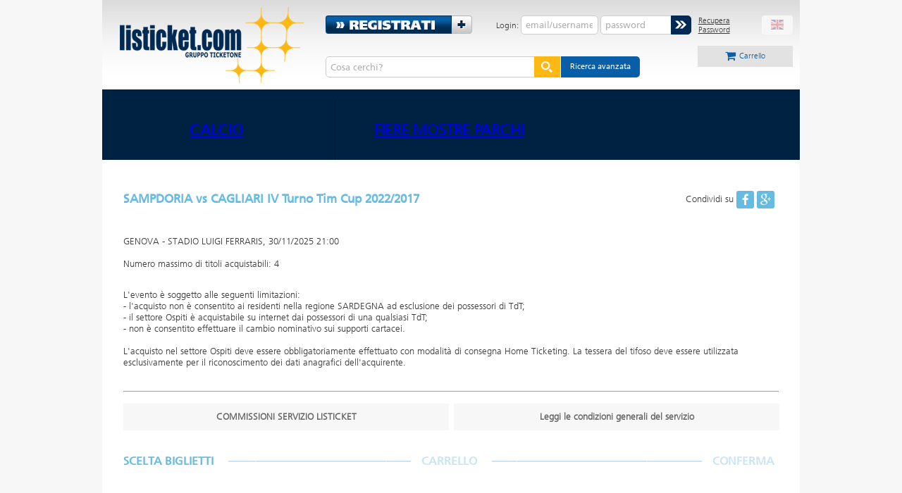

--- FILE ---
content_type: text/html; charset=utf-8
request_url: https://listicket.it/ticketing/acquisto/acquistoStep1/36759/SAMPDORIA-vs-CAGLIARI--IV-Turno-Tim-Cup-2016-2017
body_size: 14502
content:
<!DOCTYPE html>
<html>
<head>
  <meta charset="utf-8">
  <script src="/js/ads/ads-homepage.js"></script>
  <script src="/js/ads/ads-ros-no-hp.js"></script>
  <script src="/js/ads/ads-special.js"></script>
  <meta http-equiv="X-UA-Compatible" content="IE=edge,chrome=1">
  <meta name="viewport" content="width=1040, target-densitydpi=device-dpi">
  <title>SAMPDORIA vs CAGLIARI IV Turno Tim Cup 2022/2025 biglietti | Listicket.it</title>
  <meta property="og:title" content="SAMPDORIA vs CAGLIARI IV Turno Tim Cup 2022/2017">
  <meta name="description" content="">
  <meta property="og:description" content="">
  <meta name="keywords" content="">
  <meta property="og:image" content="https://listicket.it/images/logo.png">
  <link rel="canonical" href="https://listicket.it/ticketing/acquisto/acquistoStep1/36759/SAMPDORIA-vs-CAGLIARI--IV-Turno-Tim-Cup-2016-2017">
<link rel="stylesheet" href="/css/lisclick.css">
  <link rel="stylesheet" href="/css/fontawesome/font-awesome.min.css">
  <link rel="stylesheet" href="/js/plugins/validation/validationEngine.jquery.css">
  <link rel="stylesheet" href="/css/datepicker.css">
  <link rel="stylesheet" href="/css/dateinput/dateinput.css">
  <link rel="stylesheet" href="/css/mapStyle.css">
  <link rel="stylesheet" href="/js/plugins/contentFlow/contentflow.css">
  <link rel="stylesheet" href="/js/plugins/countdown/jquery.countdown.css">
  <link rel="shortcut icon" href="/favicon.gif">
  <script src="/js/jquery-1.7.2.min.js"></script>
  <script src="/js/plugins/jquery.dropkick.js"></script>
  <script src="/js/plugins/scrollability.min.js"></script>
  <script src="/js/plugins/validation/jquery.validationEngine.js"></script>
  <script src="/js/plugins/validation/local/jquery.validationEngine-it.js"></script>
  <script src="/js/plugins/placeholder/placeholder.js"></script>
  <script src="/js/plugins/jquery.transition.min.js"></script>
  <script src="/js/plugins/spin.js"></script>
  <script src="/js/plugins/jquery.service.js"></script>
  <script src="/js/plugins/jquery.address_book.js"></script>
  <script src="/js/plugins/jquery.tools.min.js"></script>
  <script src="/js/plugins/vsm.js"></script>
  <script src="/js/plugins/calendar/lang/it.js"></script>
  <script src="/js/plugins/calendar/datepicker.js"></script>
  <script src="/js/plugins/countdown/jquery.plugin.min.js"></script>
  <script src="/js/plugins/countdown/jquery.countdown.min.js"></script>
  <script src="/js/scripts.js"></script>
  <script src="/js/acquista.js"></script>
  <script src="/js/services.js"></script>
  <script src="/js/services_indicod.js"></script>
  <script src="/js/ticketing.js"></script>
  <script src="/js/jPages.min.js"></script>
  <script src="/js/plugins/contentFlow/contentflow.js"></script>
  <script src="https://maps.googleapis.com/maps/api/js?sensor=false&language=it"></script>
  <script src="/js/plugins/langLoader/lang/it.js"></script>
  <script src="/js/plugins/langLoader/langLoader.js"></script>
  <script src="/js/puntivendita.js"></script>
  <script src="/js/plugins/storeLocator/storeLocator.js"></script>
  <script type="text/javascript">
    var common_locale = "it";
  </script>
</head>
<body>
  <div id="div-gpt-ad-Top">
    <script src="/js/ads/ads-top.js" type="text/javascript">
        googletag.cmd.push(function() { googletag.display('div-gpt-ad-Top'); });
    </script>
  </div>
  <div id="mainWrap">
    <script>
    jQuery(
            function(){
                jQuery("#submitHeaderSearch").click(
                        function(){
                            if(jQuery("#categorieSelect").val().toUpperCase() != "BIGLIETTI"){
                                jQuery("#headerSearch").attr("action", "/searcher/ticketing/home.html");
                            }
                            else{
                                jQuery("#headerSearch").attr("action", "/ticketing/ricerca/ricercaEventi.html");
                            }
                        }
                );

                jQuery('input[name=gkep]').val(location.href);

            }
    );

    </script> 
    <script>


    var carica_cert = 'no';
    var paga_cert = 'yes';
    var ticketing_cert = 'yes';
    var scopri_cert = 'no';
    var editoriale_cert = 'no';

    var common_cert = '';

    if(location.href.indexOf('carica') != -1)
        common_cert = carica_cert
    if(location.href.indexOf('paga') != -1)
        common_cert = paga_cert
    if(location.href.indexOf('ticketing') != -1)
        common_cert = ticketing_cert
    if(location.href.indexOf('scopri') != -1)
        common_cert = scopri_cert
    if(location.href.indexOf('editoriale') != -1)
        common_cert = editoriale_cert

    var labelCarrello = 'Carrello';
    </script>
    <div id="header">
      <div class="header--left">
        <a href="/">
        <h1></h1></a>
      </div>
      <script>

        function updateQueryStringParameter(key, value) {
            var uri = window.location.href;
            var re = new RegExp("([?|&])" + key + "=.*?(&|$)", "i");
            separator = uri.indexOf('?') !== -1 ? "&" : "?";
            if (uri.match(re)) {
                window.location.href = uri.replace(re, '$1' + key + "=" + value + '$2');
                //return uri.replace(re, '$1' + key + "=" + value + '$2');
            }
            else {
                window.location.href = uri + separator + key + "=" + value;
                //return uri + separator + key + "=" + value;
            }
        }

      </script>
      <div class="header--right">
        <div class="header--right--top">
          <a href="/CustomerWebConsole/registrazione/" id="linkToRegistration">Registrati</a>
          <form action="/ticketing/auth/aaa_security_check" method="post" id="headerLogin" name="headerLogin">
            <h2>Login:</h2>
<label for="j_username">Username</label> <input type="text" name="j_username" id="username" placeholder="email/username" class="validate[required]" data-prompt-position="bottomLeft"> <label for="j_password">Password</label> <input type="password" name="j_password" id="password" placeholder="password" class="validate[required]" data-prompt-position="bottomLeft"> <input type="hidden" value="/CustomerWebConsole/login/?isError=true" name="lefu"> <input type="hidden" value="/CustomerWebConsole/errore/" name="gefu"> <button type="submit" id="submitLoginForm"><svg version="1.1" xmlns="http://www.w3.org/2000/svg" xmlns:xlink="http://www.w3.org/1999/xlink" x="0px" y="0px" width="20px" height="20px" viewbox="0 0 512 512" enable-background="new 0 0 512 512" xml:space="preserve">
            <path id="arrow-32-icon" d="M294.712,256L153.251,398.137H50L191.46,256L50,113.863h103.251L294.712,256z M320.539,113.863H217.287 L358.748,256L217.287,398.137h103.252L462,256L320.539,113.863z"></path></svg></button> <a href="/CustomerWebConsole/recupero-codici/" id="linkToForgotPassw">Recupera Password</a>
          </form>
          <div class="header--right--top_language-switcher">
            <a id="changeLang" href="#" onclick="javascript:updateQueryStringParameter('lang','en'); return false;" class="en"><img src="/gfx/flags/gb.svg" alt="English"></a>
          </div>
        </div>
        <div class="header--right--bottom">
          <div id="basketEmpty" class="header--right--bottom--cart is-empty">
            <div class="cart">
              <p class="to-cart"><i class="fa fa-shopping-cart"></i><span>Carrello</span></p>
            </div>
          </div>
          <div class="header--right--bottom--search">
            <span></span>
            <form action="/ticketing/ricerca/ricercaEventi.html" method="post" name="headerRicercaForm" id="headerSearch">
              <span><input type="hidden" name="tipoRicerca" value="semplice" id="tipoRicerca"> <input type="hidden" name="caller" value="ticketing"> <input type="hidden" name="lang" value="it"> <input type="hidden" name="defaultCategory" value="default"> <input type="hidden" name="categoria" value="biglietti"> <input type="text" name="testoGenerico" value="" id="testoGenerico" placeholder="Cosa cerchi?" class="validate[required]" data-prompt-position="bottomLeft"> <button type="submit" id="submitHeaderSearch"><svg version="1.1" xmlns="http://www.w3.org/2000/svg" xmlns:xlink="http://www.w3.org/1999/xlink" x="0px" y="0px" width="20px" height="20px" viewbox="0 0 512 512" enable-background="new 0 0 512 512" xml:space="preserve">
              <path id="magnifier-3-icon" d="M208.464,363.98c-86.564,0-156.989-70.426-156.989-156.99C51.475,120.426,121.899,50,208.464,50 c86.565,0,156.991,70.426,156.991,156.991C365.455,293.555,295.029,363.98,208.464,363.98z M208.464,103.601 c-57.01,0-103.389,46.381-103.389,103.39s46.379,103.389,103.389,103.389c57.009,0,103.391-46.38,103.391-103.389 S265.473,103.601,208.464,103.601z M367.482,317.227c-14.031,20.178-31.797,37.567-52.291,51.166L408.798,462l51.728-51.729 L367.482,317.227z"></path></svg></button> <a href="/ticketing/ricerca/ricercaLoader.html?tipoRicerca=avanzata" id="linkToAdvancedSearch">Ricerca avanzata</a></span>
            </form>
<span></span>
          </div>
        </div>
      </div>
    </div>
  </div>
  <div id="mainTabs">
    <span></span>
    <ul id="mt" class="clearfix">
      <li id="mt1">
        <span></span>
        <h2 notsubmenu=""><span><a href="/ticketing/home/categoria.html?idMacro=1">CALCIO</a></span></h2>
<span></span>
        <div id="acquistaSubMenu" class="tabFlyover">
          <span></span>
          <ul>
            <li><span><a href="/ticketing/home/categoria.html?idMacro=1&idCat=2">CALCIO (SERIE A/B E INTERNAZ.)</a></span></li>
            <li><span><a href="/ticketing/home/categoria.html?idMacro=1&idCat=3">CALCIO (SERIE C E INF.)</a></span></li>
          </ul>
        </div>
      </li>
      <li id="mt1">
        <span></span>
        <h2 notsubmenu=""><span><a href="/ticketing/home/categoria.html?idMacro=4">FIERE MOSTRE PARCHI</a></span></h2>
<span></span>
        <div id="acquistaSubMenu" class="tabFlyover">
          <span></span>
          <ul>
            <li><span><a href="/ticketing/home/categoria.html?idMacro=4&idCat=45">MOSTRE</a></span></li>
          </ul>
        </div>
      </li>
    </ul>
  </div>
  <div id="timeExpired" class="modaleBase">
    <span><a id="vsmClose"></a></span>
    <div class="top">
      <span></span>
    </div>
    <div class="content">
      <span></span>
      <p><span>Gentile cliente,<br>
      siamo spiacenti ma <b>il tempo a tua disposizione</b> per completare l'acquisto è <b>terminato</b>.</span></p>
<span></span>
      <p><span>Chiudendo questa pop-up sarai reindirizzato automaticamente all'home page, da dove potrai iniziare un nuovo percorso d'acquisto.<br>
      I titoli precedentemente prenotati saranno rimossi dal tuo carrello.</span></p>
<span></span>
      <p><span>Durante l'acquisto di un biglietto ti invitiamo a tenere sempre sotto controllo il tempo residuo disponibile.</span></p>
<span></span>
    </div>
  </div>
<span>
  <script></script></span>
  <div class="topBar">
    <span></span>
  </div>
  <div id="pageContent" class="clearfix">
    <span></span>
    <div class="contentWrap clearfix">
      <span>
      <script>



      var consensoLetto = null;

      function updateCodicePromo(){
        jQuery('#codicePromo').val(jQuery('#LisTicketCode').val());
      }

      function checkModConsegna(selection){
        selez = selection.value;
        arr = selez.split("_");
        /*if (arr[1]=="true")
            jQuery('#datiConsegna').show();
        else
            jQuery('#datiConsegna').hide();*/

        modDescr = jQuery('input[name="shipping_value"]:checked', '#shippingForm').parent().text();
        idModoConsegna = jQuery('input[name="shipping_value"]:checked', '#shippingForm').val();
        jQuery('#modoConsegna').val(idModoConsegna);
        jQuery('#modConsegnaDescr').val(modDescr);

        jQuery(".acquista_login").show();
        jQuery(".acquista_registration").show();
      }
      function openPop(lang){
        link = '/private/ticketing/static/shipping_'+lang+'.html';
        window.open(link,'titolo','scrollbars=yes,resizable=yes, width=600,height=600,status=no,location=no,toolbar=no');
      }
      function openPopUso(lang){
        link = '/private/ticketing/static/condizioni-uso_'+lang+'.pdf';
        window.open(link,'titolo','scrollbars=yes,resizable=yes, width=600,height=600,status=no,location=no,toolbar=no');
      }
      function openPianta(id){
        link = '/piante/'+id+'.jpg';
        window.open(link,'Pianta','scrollbars=yes,resizable=yes, width=800,height=800,status=no,location=no,toolbar=no');
      }
      function caricaCittaSped(){
        provincia=jQuery('#provSped').val();
        sigla=provincia.split('_')[0];
        jQuery.getJSON('/ticketing/comuni.do',{prov: sigla},
                function(listaComuni){
                    jQuery('#cittaSped').empty();
                    jQuery('#cittaSped').append(jQuery('<option>').val('').html('Seleziona'));
                    for (i=0;i<listaComuni.length;i++){
                        nomeComune = listaComuni[i].sogeiName;
                        if (nomeComune == null || nomeComune =="")
                            nomeComune = listaComuni[i].bancaSellaName;
                        jQuery('#cittaSped').append(jQuery('<option>').val(listaComuni[i].belfioreCode).html(nomeComune));
                    }
                });
      }

      function updateConsenso(){
        consensoLetto = "ok";
        jQuery('#status-limitazioni').attr('class','step-status step-status-filled');
      }

      function disabilitaAcquisto(){
        jQuery('.numberOfTickets').prop('disabled','disabled');
        jQuery('#corriere').prop('disabled','disabled');
        jQuery('#modalita').prop('disabled','disabled');
        jQuery('.btnAdd').remove();
        jQuery('.btnAnnulla').remove();
      }

      function submitOrder(){
        var subscription = jQuery("#subscription-flow").val();
        var isAuth =  'false' ;
        if(isAuth === 'false' && subscription == 'false'){
            jQuery("#headerLogin .error").hide();
            var username = jQuery('.buy-login #username').val();
            var password = jQuery('.buy-login #password').val();
            var dataString = 'j_username='+ username + '&j_password=' + password +"&rest=1";
            jQuery.ajax({
                type: "POST",
                url: "/ticketing/auth/aaa_security_check",
                data: dataString,
                async: false,
                success : function(data){
                    jQuery('#shippingForm').submit();
                },
                error : function(jqXHR, textStatus, errorThrown) {
                    if(jqXHR.status === 401)  {
                        jQuery("#headerLogin .error").show();
                    }
                }

            });
        }
        else
            jQuery('#shippingForm').submit();
      }



      function submitPrelazione(){
        var subscription = jQuery("#subscription-flow").val();
        var isAuth =  'false' ;
        if(isAuth === 'false' && subscription == 'false'){
            jQuery("#headerLogin .error").hide();
            var username = jQuery('.buy-login #username').val();
            var password = jQuery('.buy-login #password').val();
            var dataString = 'j_username='+ username + '&j_password=' + password +"&rest=1";
            jQuery.ajax({
                type: "POST",
                url: "/ticketing/auth/aaa_security_check",
                data: dataString,
                async: false,
                success : function(data){
                    jQuery("#ordineAggiuntoPrel").val(new Date().getTime());
                    jQuery("#form_prelazione").submit();
                },
                error : function(jqXHR, textStatus, errorThrown) {
                    if(jqXHR.status === 401)  {
                        jQuery("#headerLogin .error").show();
                    }
                }

            });
        }
        else {
            jQuery("#ordineAggiuntoPrel").val(new Date().getTime());
            jQuery("#form_prelazione").submit();
        }

      }

      function blink(time, interval){
        var timer = window.setInterval(function(){
            $("#in-pianta").css("opacity", "0.1");
            window.setTimeout(function(){
                $("img").css("opacity", "1");
            }, 100);
        }, interval);
        window.setTimeout(function(){clearInterval(timer);}, time);
      }


      </script></span>
      <div class="clearfix" id="currentEvent">
        <span></span>
        <div class="event_header">
          <span></span>
          <h2><span>SAMPDORIA vs CAGLIARI IV Turno Tim Cup 2022/2017</span></h2>
          <div id="shareItem">
            <span>Condividi su <a class="fa fa-facebook fb" rel="popup" href=""></a> <a class="fa fa-google-plus google" rel="popup" href=""></a></span>
          </div>
<span></span>
        </div>
        <div class="event_image">
          <span></span>
        </div>
<span></span>
        <p class="eventDetails"><span>GENOVA - STADIO LUIGI FERRARIS, 30/11/2025 21:00<br>
        <br>
        Numero massimo di titoli acquistabili: 4</span></p>
<span></span>
        <p><span>L'evento è soggetto alle seguenti limitazioni:<br>
        - l'acquisto non è consentito ai residenti nella regione SARDEGNA ad esclusione dei possessori di TdT;<br>
        - il settore Ospiti è acquistabile su internet dai possessori di una qualsiasi TdT;<br>
        - non è consentito effettuare il cambio nominativo sui supporti cartacei.<br>
        <br>
        L'acquisto nel settore Ospiti deve essere obbligatoriamente effettuato con modalità di consegna Home Ticketing. La tessera del tifoso deve essere utilizzata esclusivamente per il riconoscimento dei dati anagrafici dell'acquirente.</span></p>
      </div>
      <div id="boxInformativi" class="link_2">
        <span><a href="#viewCommissioni" rel="modale">COMMISSIONI SERVIZIO LISTICKET</a> <a type="application/pdf" href="javascript:openPopUso('it');">Leggi le condizioni generali del servizio</a></span>
      </div>
<span></span>
      <ol id="acquista_steps">
        <li class="step1"><span><strong>Scelta Biglietti</strong></span></li>
        <li class="step2"><span>Carrello</span></li>
        <li class="step3"><span>Conferma</span></li>
      </ol>
      <div id="condition-promo" class="acquista_steps">
        <span></span>
        <div id="condition-box" class="condition-box-single new-border" style="display:none;">
          <span><span class="step-status" id="status-limitazioni"></span></span>
          <div class="acquista_steps-header">
            <h4>ACCETTA LE CONDIZIONI</h4>
          </div>
<a id="linkToRegulations" href="#viewRestrizioni" rel="modale">Acquisto vincolato alle norme qui riportate</a>
        </div>
      </div>
      <div id="navigation">
        <ul>
          <li id="activelink">
            <a href="/ticketing/acquisto/acquistoStep1/36759/SAMPDORIA-vs-CAGLIARI--IV-Turno-Tim-Cup-2016-2017#choose" style="text-align:right;">ASSEGNAZIONE DIRETTA MIGLIOR POSTO</a>
          </li>
          <li id="noactivelink">
            SCELTA POSTO DALLA MAPPA
          </li>
        </ul>
      </div>
      <div id="choose" class="acquista_steps new-border">
        <span class="step-status"></span>
        <div class="acquista_steps-header acquista_steps-header-table">
          <h4>SCELTA DEI TITOLI DI ACCESSO</h4>
        </div>
        <ul class="choose-admission-tickets">
          <li class="list-head">
            <div class="ordine">
              <span>ORDINE DI POSTO</span>
            </div>
            <div class="fascia-prezzo">
              <span>FASCIA DI PREZZO</span>
            </div>
            <div class="disponibilita">
              <span>DISPONIBILITA' WEB</span>
            </div>
          </li>
          <li>
            <div class="option-head">
              <div class="ordine">
                <span>TRIBUNA INFERIORE</span>
              </div>
              <div class="fascia-prezzo">
                <span>Prezzo (min - max): <strong>20.00 - 40.00 €</strong></span>
              </div>
              <div class="disponibilita">
                <span class="available">ALTA</span>
              </div>
            </div>
            <div class="option-body">
              <form action="#" method="post" class="addToCart">
                <span class="maxTit" style="display:none;">4</span><span class="giaInCarrello" style="display:none;">0</span><span class="ordSize" style="display:none;"></span>
                <table class="tblAddToCart" cellspacing="0" cellpadding="0">
                  <tr>
                    <th style="width:346px;">Tariffa</th>
                    <th width="20%">Prezzo</th>
                    <th width="20%">Prevendita</th>
                    <th width="1%">Quantita'</th>
                  </tr>
                  <tr>
                    <td class="ticketFare">
<strong>INTERO WEB</strong> <span class="idEvento" style="display:none;">36759</span> <span class="idSuperarea" style="display:none;">81116</span> <span class="idTariffa" style="display:none;">473490</span> <span class="obbligoTit" style="display:none;">true</span>
</td>
                    <td class="ticketPrice">40.00 €</td>
                    <td>0.00 €</td>
                    <td><select name="numberOfTickets1" class="numberOfTickets">
                      <option value="">
                        -
                      </option>
                      <option value="1">
                        1
                      </option>
                      <option value="2">
                        2
                      </option>
                      <option value="3">
                        3
                      </option>
                      <option value="4">
                        4
                      </option>
                    </select></td>
                  </tr>
                  <tr>
                    <td class="ticketFare">
<strong>RAGAZZI WEB</strong> <span class="idEvento" style="display:none;">36759</span> <span class="idSuperarea" style="display:none;">81116</span> <span class="idTariffa" style="display:none;">473499</span> <span class="obbligoTit" style="display:none;">true</span>
</td>
                    <td class="ticketPrice">20.00 €</td>
                    <td>0.00 €</td>
                    <td><select name="numberOfTickets1" class="numberOfTickets">
                      <option value="">
                        -
                      </option>
                      <option value="1">
                        1
                      </option>
                      <option value="2">
                        2
                      </option>
                      <option value="3">
                        3
                      </option>
                      <option value="4">
                        4
                      </option>
                    </select></td>
                  </tr>
                </table>
<button type="submit" disabled>Aggiungi</button>
              </form>
            </div>
          </li>
          <li>
            <div class="option-head">
              <div class="ordine">
                <span>DISTINTI 1^ ANELLO</span>
              </div>
              <div class="fascia-prezzo">
                <span>Prezzo (min - max): <strong>10.00 - 20.00 €</strong></span>
              </div>
              <div class="disponibilita">
                <span class="available">ALTA</span>
              </div>
            </div>
            <div class="option-body">
              <form action="#" method="post" class="addToCart">
                <span class="maxTit" style="display:none;">4</span><span class="giaInCarrello" style="display:none;">0</span><span class="ordSize" style="display:none;"></span>
                <table class="tblAddToCart" cellspacing="0" cellpadding="0">
                  <tr>
                    <th style="width:346px;">Tariffa</th>
                    <th width="20%">Prezzo</th>
                    <th width="20%">Prevendita</th>
                    <th width="1%">Quantita'</th>
                  </tr>
                  <tr>
                    <td class="ticketFare">
<strong>INTERO WEB</strong> <span class="idEvento" style="display:none;">36759</span> <span class="idSuperarea" style="display:none;">81109</span> <span class="idTariffa" style="display:none;">473490</span> <span class="obbligoTit" style="display:none;">true</span>
</td>
                    <td class="ticketPrice">20.00 €</td>
                    <td>0.00 €</td>
                    <td><select name="numberOfTickets1" class="numberOfTickets">
                      <option value="">
                        -
                      </option>
                      <option value="1">
                        1
                      </option>
                      <option value="2">
                        2
                      </option>
                      <option value="3">
                        3
                      </option>
                      <option value="4">
                        4
                      </option>
                    </select></td>
                  </tr>
                  <tr>
                    <td class="ticketFare">
<strong>RAGAZZI WEB</strong> <span class="idEvento" style="display:none;">36759</span> <span class="idSuperarea" style="display:none;">81109</span> <span class="idTariffa" style="display:none;">473499</span> <span class="obbligoTit" style="display:none;">true</span>
</td>
                    <td class="ticketPrice">10.00 €</td>
                    <td>0.00 €</td>
                    <td><select name="numberOfTickets1" class="numberOfTickets">
                      <option value="">
                        -
                      </option>
                      <option value="1">
                        1
                      </option>
                      <option value="2">
                        2
                      </option>
                      <option value="3">
                        3
                      </option>
                      <option value="4">
                        4
                      </option>
                    </select></td>
                  </tr>
                </table>
<button type="submit" disabled>Aggiungi</button>
              </form>
            </div>
          </li>
          <li>
            <div class="option-head">
              <div class="ordine">
                <span>DISTINTI 3^ ANELLO</span>
              </div>
              <div class="fascia-prezzo">
                <span>Prezzo (min - max): <strong>10.00 - 20.00 €</strong></span>
              </div>
              <div class="disponibilita">
                <span class="notAvailable">NULLA</span>
              </div>
            </div>
            <div class="option-body">
              <form action="#" method="post" class="addToCart">
                <span class="maxTit" style="display:none;">4</span><span class="giaInCarrello" style="display:none;">0</span><span class="ordSize" style="display:none;"></span>
                <table class="tblAddToCart" cellspacing="0" cellpadding="0">
                  <tr>
                    <th style="width:346px;">Tariffa</th>
                    <th width="20%">Prezzo</th>
                    <th width="20%">Prevendita</th>
                    <th width="1%">Quantita'</th>
                  </tr>
                  <tr>
                    <td class="ticketFare">
<strong>INTERO WEB</strong> <span class="idEvento" style="display:none;">36759</span> <span class="idSuperarea" style="display:none;">81110</span> <span class="idTariffa" style="display:none;">473490</span> <span class="obbligoTit" style="display:none;">true</span>
</td>
                    <td class="ticketPrice">20.00 €</td>
                    <td>0.00 €</td>
                    <td>Titoli momentaneamente non disponibili</td>
                  </tr>
                  <tr>
                    <td class="ticketFare">
<strong>RAGAZZI WEB</strong> <span class="idEvento" style="display:none;">36759</span> <span class="idSuperarea" style="display:none;">81110</span> <span class="idTariffa" style="display:none;">473499</span> <span class="obbligoTit" style="display:none;">true</span>
</td>
                    <td class="ticketPrice">10.00 €</td>
                    <td>0.00 €</td>
                    <td>Titoli momentaneamente non disponibili</td>
                  </tr>
                </table>
<button type="submit" disabled>Aggiungi</button>
              </form>
            </div>
          </li>
          <li>
            <div class="option-head">
              <div class="ordine">
                <span>DISTINTI 2^ ANELLO</span>
              </div>
              <div class="fascia-prezzo">
                <span>Prezzo (min - max): <strong>10.00 - 20.00 €</strong></span>
              </div>
              <div class="disponibilita">
                <span class="available">ALTA</span>
              </div>
            </div>
            <div class="option-body">
              <form action="#" method="post" class="addToCart">
                <span class="maxTit" style="display:none;">4</span><span class="giaInCarrello" style="display:none;">0</span><span class="ordSize" style="display:none;"></span>
                <table class="tblAddToCart" cellspacing="0" cellpadding="0">
                  <tr>
                    <th style="width:346px;">Tariffa</th>
                    <th width="20%">Prezzo</th>
                    <th width="20%">Prevendita</th>
                    <th width="1%">Quantita'</th>
                  </tr>
                  <tr>
                    <td class="ticketFare">
<strong>INTERO WEB</strong> <span class="idEvento" style="display:none;">36759</span> <span class="idSuperarea" style="display:none;">81118</span> <span class="idTariffa" style="display:none;">473490</span> <span class="obbligoTit" style="display:none;">true</span>
</td>
                    <td class="ticketPrice">20.00 €</td>
                    <td>0.00 €</td>
                    <td><select name="numberOfTickets1" class="numberOfTickets">
                      <option value="">
                        -
                      </option>
                      <option value="1">
                        1
                      </option>
                      <option value="2">
                        2
                      </option>
                      <option value="3">
                        3
                      </option>
                      <option value="4">
                        4
                      </option>
                    </select></td>
                  </tr>
                  <tr>
                    <td class="ticketFare">
<strong>RAGAZZI WEB</strong> <span class="idEvento" style="display:none;">36759</span> <span class="idSuperarea" style="display:none;">81118</span> <span class="idTariffa" style="display:none;">473499</span> <span class="obbligoTit" style="display:none;">true</span>
</td>
                    <td class="ticketPrice">10.00 €</td>
                    <td>0.00 €</td>
                    <td><select name="numberOfTickets1" class="numberOfTickets">
                      <option value="">
                        -
                      </option>
                      <option value="1">
                        1
                      </option>
                      <option value="2">
                        2
                      </option>
                      <option value="3">
                        3
                      </option>
                      <option value="4">
                        4
                      </option>
                    </select></td>
                  </tr>
                </table>
<button type="submit" disabled>Aggiungi</button>
              </form>
            </div>
          </li>
          <li>
            <div class="option-head">
              <div class="ordine">
                <span>PARTERRE SUD</span>
              </div>
              <div class="fascia-prezzo">
                <span>Prezzo (min - max): <strong>10.00 - 10.00 €</strong></span>
              </div>
              <div class="disponibilita">
                <span class="available">ALTA</span>
              </div>
            </div>
            <div class="option-body">
              <form action="#" method="post" class="addToCart">
                <span class="maxTit" style="display:none;">4</span><span class="giaInCarrello" style="display:none;">0</span><span class="ordSize" style="display:none;"></span>
                <table class="tblAddToCart" cellspacing="0" cellpadding="0">
                  <tr>
                    <th style="width:346px;">Tariffa</th>
                    <th width="20%">Prezzo</th>
                    <th width="20%">Prevendita</th>
                    <th width="1%">Quantita'</th>
                  </tr>
                  <tr>
                    <td class="ticketFare">
<strong>INTERO WEB</strong> <span class="idEvento" style="display:none;">36759</span> <span class="idSuperarea" style="display:none;">81112</span> <span class="idTariffa" style="display:none;">473490</span> <span class="obbligoTit" style="display:none;">true</span>
</td>
                    <td class="ticketPrice">10.00 €</td>
                    <td>0.00 €</td>
                    <td><select name="numberOfTickets1" class="numberOfTickets">
                      <option value="">
                        -
                      </option>
                      <option value="1">
                        1
                      </option>
                      <option value="2">
                        2
                      </option>
                      <option value="3">
                        3
                      </option>
                      <option value="4">
                        4
                      </option>
                    </select></td>
                  </tr>
                </table>
<button type="submit" disabled>Aggiungi</button>
              </form>
            </div>
          </li>
          <li>
            <div class="option-head">
              <div class="ordine">
                <span>GRADINATA SUD SUP.</span>
              </div>
              <div class="fascia-prezzo">
                <span>Prezzo (min - max): <strong>10.00 - 10.00 €</strong></span>
              </div>
              <div class="disponibilita">
                <span class="available">ALTA</span>
              </div>
            </div>
            <div class="option-body">
              <form action="#" method="post" class="addToCart">
                <span class="maxTit" style="display:none;">4</span><span class="giaInCarrello" style="display:none;">0</span><span class="ordSize" style="display:none;"></span>
                <table class="tblAddToCart" cellspacing="0" cellpadding="0">
                  <tr>
                    <th style="width:346px;">Tariffa</th>
                    <th width="20%">Prezzo</th>
                    <th width="20%">Prevendita</th>
                    <th width="1%">Quantita'</th>
                  </tr>
                  <tr>
                    <td class="ticketFare">
<strong>INTERO WEB</strong> <span class="idEvento" style="display:none;">36759</span> <span class="idSuperarea" style="display:none;">81121</span> <span class="idTariffa" style="display:none;">473490</span> <span class="obbligoTit" style="display:none;">true</span>
</td>
                    <td class="ticketPrice">10.00 €</td>
                    <td>0.00 €</td>
                    <td><select name="numberOfTickets1" class="numberOfTickets">
                      <option value="">
                        -
                      </option>
                      <option value="1">
                        1
                      </option>
                      <option value="2">
                        2
                      </option>
                      <option value="3">
                        3
                      </option>
                      <option value="4">
                        4
                      </option>
                    </select></td>
                  </tr>
                </table>
<button type="submit" disabled>Aggiungi</button>
              </form>
            </div>
          </li>
          <li>
            <div class="option-head">
              <div class="ordine">
                <span>GRADINATA SUD INF.</span>
              </div>
              <div class="fascia-prezzo">
                <span>Prezzo (min - max): <strong>10.00 - 10.00 €</strong></span>
              </div>
              <div class="disponibilita">
                <span class="available">ALTA</span>
              </div>
            </div>
            <div class="option-body">
              <form action="#" method="post" class="addToCart">
                <span class="maxTit" style="display:none;">4</span><span class="giaInCarrello" style="display:none;">0</span><span class="ordSize" style="display:none;"></span>
                <table class="tblAddToCart" cellspacing="0" cellpadding="0">
                  <tr>
                    <th style="width:346px;">Tariffa</th>
                    <th width="20%">Prezzo</th>
                    <th width="20%">Prevendita</th>
                    <th width="1%">Quantita'</th>
                  </tr>
                  <tr>
                    <td class="ticketFare">
<strong>INTERO WEB</strong> <span class="idEvento" style="display:none;">36759</span> <span class="idSuperarea" style="display:none;">81122</span> <span class="idTariffa" style="display:none;">473490</span> <span class="obbligoTit" style="display:none;">true</span>
</td>
                    <td class="ticketPrice">10.00 €</td>
                    <td>0.00 €</td>
                    <td><select name="numberOfTickets1" class="numberOfTickets">
                      <option value="">
                        -
                      </option>
                      <option value="1">
                        1
                      </option>
                      <option value="2">
                        2
                      </option>
                      <option value="3">
                        3
                      </option>
                      <option value="4">
                        4
                      </option>
                    </select></td>
                  </tr>
                </table>
<button type="submit" disabled>Aggiungi</button>
              </form>
            </div>
          </li>
          <li>
            <div class="option-head">
              <div class="ordine">
                <span>SETTORE OSPITI</span>
              </div>
              <div class="fascia-prezzo">
                <span>Prezzo (min - max): <strong>10.00 - 10.00 €</strong></span>
              </div>
              <div class="disponibilita">
                <span class="available">ALTA</span>
              </div>
            </div>
            <div class="option-body">
              <form action="#" method="post" class="addToCart">
                <span class="maxTit" style="display:none;">4</span><span class="giaInCarrello" style="display:none;">0</span><span class="ordSize" style="display:none;"></span>
                <table class="tblAddToCart" cellspacing="0" cellpadding="0">
                  <tr>
                    <th style="width:346px;">Tariffa</th>
                    <th width="20%">Prezzo</th>
                    <th width="20%">Prevendita</th>
                    <th width="1%">Quantita'</th>
                  </tr>
                  <tr>
                    <td class="ticketFare">
<strong>RAGAZZI OSPITI WEB</strong> <span class="idEvento" style="display:none;">36759</span> <span class="idSuperarea" style="display:none;">81125</span> <span class="idTariffa" style="display:none;">473480</span> <span class="obbligoTit" style="display:none;">true</span><br>
                    <span class="note">Acquistabile solo con le seguenti tessere:<br>
                    - TDT AS ROMA<br>
                    - TDT JUVENTUS PREMIUM MEMBER<br>
                    - TDT ATALANTA<br>
                    - TDT AC SIENA<br>
                    - TDT SSC NAPOLI<br>
                    - TDT PALERMO GOAL MEMBER<br>
                    - TDT REGGINA AMARANTO SI NASCE<br>
                    - TDT S.S.LAZIO MILLENOVECENTO<br>
                    - TDT CATANIA<br>
                    - TDT PARMA F.C.<br>
                    - TDT CAGLIARI<br>
                    - TDT GENOA<br>
                    - TDT A.S.VARESE<br>
                    - TDT FC CROTONE<br>
                    - TDT U.S.LECCE<br>
                    - TDT ASCOLI<br>
                    - TDT JUVENTUS STADIUM MEMBER<br>
                    - TDT CAGLIARI GOLD<br>
                    - TDT GENOA CARD II EDITION<br>
                    - TDT A.C. PERUGIA GRIFO CARD<br>
                    - TDT CREMONESE<br>
                    - TEAM CARD<br>
                    - FEDELTA` BIANCOROSSA<br>
                    - SIAMO ROSSOBLU¿<br>
                    - CUORE BIANCOAZZURRO<br>
                    - CESENA CARD<br>
                    - NOIDELCHIEVOCARD<br>
                    - CITTADELLA<br>
                    - EMPOLI<br>
                    - ORGOGLIO VIOLA<br>
                    - GROSSETO CARD<br>
                    - SIAMO NOI<br>
                    - VIVO AZZURRO<br>
                    - LIVORNO<br>
                    - CUORE ROSSONERO<br>
                    - MODENA<br>
                    - NOVARA<br>
                    - PADOVA<br>
                    - PESCARA<br>
                    - SASSUOLO<br>
                    - CUORE GRANATA<br>
                    - UDINESE MY PASSION<br>
                    - LEGA NAZIONALE PROFES. SERIE A<br>
                    - ALBINOLEFFE<br>
                    - ALESSANDRIA<br>
                    - ALMA JUVENTUS FANO<br>
                    - ANDRIA<br>
                    - APRILIA<br>
                    - ARZANESE<br>
                    - ATLETICO ROMA<br>
                    - AVELLINO<br>
                    - AVERSA NORMANNA<br>
                    - BARLETTA<br>
                    - BASSANO<br>
                    - BELLARIA<br>
                    - BENEVENTO<br>
                    - BORGO A BUGGIANO<br>
                    - BRINDISI<br>
                    - CAMPOBASSO<br>
                    - CANAVESE<br>
                    - CARPI<br>
                    - CARRARESE<br>
                    - CASALE<br>
                    - CASTIGLIONE<br>
                    - CATANZARO<br>
                    - CAVESE<br>
                    - CELANO<br>
                    - CHIETI<br>
                    - COMO<br>
                    - COSENZA<br>
                    - CROCIATI NOCETO<br>
                    - CUNEO CALCIO<br>
                    - EBOLITANA<br>
                    - FERALPISANO<br>
                    - FOGGIA<br>
                    - FOLIGNO<br>
                    - FONDI<br>
                    - FORLI<br>
                    - FROSINONE<br>
                    - GAVORRANO<br>
                    - GELA<br>
                    - GIACOMENSE<br>
                    - GIULIANOVA<br>
                    - GUBBIO<br>
                    - HELLAS VERONA<br>
                    - HINTERREGGIO<br>
                    - ISOLA LIRI<br>
                    - JUVE STABIA<br>
                    - L AQUILA<br>
                    - LATINA<br>
                    - LECCO<br>
                    - LEGA PRO<br>
                    - LUCCHESE<br>
                    - LUMEZZANE<br>
                    - MANTOVA<br>
                    - MARTINA FRANCA<br>
                    - MATERA<br>
                    - MELFI<br>
                    - MEZZOCORONA<br>
                    - MILAZZO<br>
                    - MONTICHIARI<br>
                    - MONZA<br>
                    - NEAPOLIS<br>
                    - NOCERINA<br>
                    - PAGANESE<br>
                    - PAVIA<br>
                    - PERGOCREMA<br>
                    - PIACENZA<br>
                    - PISA<br>
                    - POGGIBONSI<br>
                    - POMEZIA<br>
                    - PORTOGRUARO<br>
                    - PRATO<br>
                    - PRO PATRIA<br>
                    - PRO VERCELLI<br>
                    - RAVENNA<br>
                    - REGGIANA<br>
                    - RENATE<br>
                    - RIMINI<br>
                    - RODENGO SAIANO<br>
                    - SACILESE<br>
                    - SALERNITANA<br>
                    - SAMBONIFACESE<br>
                    - SAN MARINO<br>
                    - SANGIOVANNESE<br>
                    - SANREMESE<br>
                    - SANTARCANGELO CALCIO<br>
                    - SAVONA<br>
                    - SIRACUSA<br>
                    - SORRENTO<br>
                    - SPAL<br>
                    - SPEZIA<br>
                    - SUDTIROL<br>
                    - TARANTO<br>
                    - TERAMO<br>
                    - TERNANA<br>
                    - TRAPANI<br>
                    - TREVISO<br>
                    - TRIESTINA<br>
                    - TRITIUM<br>
                    - UNIONE VENEZIA<br>
                    - VALENZANA<br>
                    - VIAREGGIO<br>
                    - VIBONESE<br>
                    - VIGOR LAMETIA<br>
                    - VILLACIDRESE<br>
                    - VIRTUS ENTELLA<br>
                    - VIRTUS LANCIANO<br>
                    - TDT FROSINONE B<br>
                    - HELLAS VERONA B<br>
                    - VIRTUS LANCIANO IN B<br>
                    - NOCERINA C<br>
                    - JUVE STABIA B<br>
                    - TERNANA B<br>
                    - ROMA AWAY<br>
                    - BOLOGNA AWAY<br>
                    - NAPOLI CALCIO AWAY<br>
                    - FIORENTINA 2013<br>
                    - TDT ACR MESSINA<br>
                    - PESCARA 2013<br>
                    - TDT CARPI IN B<br>
                    - TDT PADOVA IN B<br>
                    - TDT JUVENTUS J1897 MEMBERSHIP<br>
                    - AVELLINO 2013<br>
                    - SALERNITANA II EDITION<br>
                    - TDT VIRTUS LANCIANO<br>
                    - OUR AWAY GENOA<br>
                    - PONTEDERA<br>
                    - US PONTEDERA<br>
                    - LATINA IN B<br>
                    - CASERTANA<br>
                    - GROSSETO CARD B<br>
                    - PARMA 100 AWAY<br>
                    - UDINESE AWAY<br>
                    - SAN MINIATO<br>
                    - COSENZA C<br>
                    - ORGOGLIO VIOLA ABBONATI<br>
                    - IN VIOLA ABBONATI<br>
                    - CLUB AZZURRO ABBONATI<br>
                    - ALBINOLEFFE 2025<br>
                    - PERUGIA GRIFO CARD 2025<br>
                    - TDT JUVE PRELAZIONE POSTI UEFA<br>
                    - TRAPANI CALCIO<br>
                    - PORDENONE CALCIO<br>
                    - VIRTUS ENTELLA 2025<br>
                    - LIVORNO AWAY<br>
                    - MATERA LEGA<br>
                    - REAL VICENZA<br>
                    - SAVOIA<br>
                    - SAVOIA B<br>
                    - US AREZZO<br>
                    - SPEZIA CALCIO<br>
                    - FOGGIA C<br>
                    - TDT JUVENTUS MEMBER CARD<br>
                    - TDT VICENZA CALCIO<br>
                    - HAPPY CARD<br>
                    - BRESCIA MEMBERSCHIP CARD<br>
                    - TDT CAGLIARI 1920<br>
                    - TERAMO 2015<br>
                    - CARPY AWAY<br>
                    - ANDRIA B<br>
                    - SUPPORT CARD ASCOLI<br>
                    - AP CARD ASCOLI PICCHIO<br>
                    - ASCOLI PICCHIO<br>
                    - ISCHIA<br>
                    - PISTOIESE<br>
                    - ROUBUR SIENA<br>
                    - MONOPOLI<br>
                    - PADOVA BIANCOSCUDATI<br>
                    - AKRAGAS<br>
                    - JUVE ABB TIMCUP 16<br>
                    - MILAN ABB TIMCUP 16<br>
                    - PARMA 1913 CARD<br>
                    - S-CARD PIACENZA CALCIO<br>
                    - PISA S-CARD<br></span>
</td>
                    <td class="ticketPrice">10.00 €</td>
                    <td>0.00 €</td>
                    <td><select name="numberOfTickets1" class="numberOfTickets">
                      <option value="">
                        -
                      </option>
                      <option value="1">
                        1
                      </option>
                      <option value="2">
                        2
                      </option>
                      <option value="3">
                        3
                      </option>
                      <option value="4">
                        4
                      </option>
                    </select></td>
                  </tr>
                  <tr>
                    <td class="ticketFare">
<strong>OSPITI TDT WEB</strong> <span class="idEvento" style="display:none;">36759</span> <span class="idSuperarea" style="display:none;">81125</span> <span class="idTariffa" style="display:none;">473501</span> <span class="obbligoTit" style="display:none;">true</span><br>
                    <span class="note">Acquistabile solo con le seguenti tessere:<br>
                    - TDT AS ROMA<br>
                    - TDT UC SAMPDORIA<br>
                    - TDT JUVENTUS PREMIUM MEMBER<br>
                    - TDT ATALANTA<br>
                    - TDT AC SIENA<br>
                    - TDT SSC NAPOLI<br>
                    - TDT PALERMO GOAL MEMBER<br>
                    - TDT REGGINA AMARANTO SI NASCE<br>
                    - TDT S.S.LAZIO MILLENOVECENTO<br>
                    - TDT CATANIA<br>
                    - TDT PARMA F.C.<br>
                    - TDT CAGLIARI<br>
                    - TDT GENOA<br>
                    - TDT A.S.VARESE<br>
                    - TDT FC CROTONE<br>
                    - TDT U.S.LECCE<br>
                    - TDT ASCOLI<br>
                    - TDT JUVENTUS STADIUM MEMBER<br>
                    - TDT CAGLIARI GOLD<br>
                    - TDT SAMP CARD II EDITION<br>
                    - TDT GENOA CARD II EDITION<br>
                    - TDT A.C. PERUGIA GRIFO CARD<br>
                    - TDT CREMONESE<br>
                    - TEAM CARD<br>
                    - FEDELTA` BIANCOROSSA<br>
                    - SIAMO ROSSOBLU¿<br>
                    - CUORE BIANCOAZZURRO<br>
                    - CESENA CARD<br>
                    - NOIDELCHIEVOCARD<br>
                    - CITTADELLA<br>
                    - EMPOLI<br>
                    - ORGOGLIO VIOLA<br>
                    - GROSSETO CARD<br>
                    - SIAMO NOI<br>
                    - VIVO AZZURRO<br>
                    - LIVORNO<br>
                    - CUORE ROSSONERO<br>
                    - MODENA<br>
                    - NOVARA<br>
                    - PADOVA<br>
                    - PESCARA<br>
                    - SASSUOLO<br>
                    - CUORE GRANATA<br>
                    - UDINESE MY PASSION<br>
                    - LEGA NAZIONALE PROFES. SERIE A<br>
                    - ALBINOLEFFE<br>
                    - ALESSANDRIA<br>
                    - ALMA JUVENTUS FANO<br>
                    - ANDRIA<br>
                    - APRILIA<br>
                    - ARZANESE<br>
                    - ATLETICO ROMA<br>
                    - AVELLINO<br>
                    - AVERSA NORMANNA<br>
                    - BARLETTA<br>
                    - BASSANO<br>
                    - BELLARIA<br>
                    - BENEVENTO<br>
                    - BORGO A BUGGIANO<br>
                    - BRINDISI<br>
                    - CAMPOBASSO<br>
                    - CANAVESE<br>
                    - CARPI<br>
                    - CARRARESE<br>
                    - CASALE<br>
                    - CASTIGLIONE<br>
                    - CATANZARO<br>
                    - CAVESE<br>
                    - CELANO<br>
                    - CHIETI<br>
                    - COMO<br>
                    - COSENZA<br>
                    - CROCIATI NOCETO<br>
                    - CUNEO CALCIO<br>
                    - EBOLITANA<br>
                    - FERALPISANO<br>
                    - FOGGIA<br>
                    - FOLIGNO<br>
                    - FONDI<br>
                    - FORLI<br>
                    - FROSINONE<br>
                    - GAVORRANO<br>
                    - GELA<br>
                    - GIACOMENSE<br>
                    - GIULIANOVA<br>
                    - GUBBIO<br>
                    - HELLAS VERONA<br>
                    - HINTERREGGIO<br>
                    - ISOLA LIRI<br>
                    - JUVE STABIA<br>
                    - L AQUILA<br>
                    - LATINA<br>
                    - LECCO<br>
                    - LEGA PRO<br>
                    - LUCCHESE<br>
                    - LUMEZZANE<br>
                    - MANTOVA<br>
                    - MARTINA FRANCA<br>
                    - MATERA<br>
                    - MELFI<br>
                    - MEZZOCORONA<br>
                    - MILAZZO<br>
                    - MONTICHIARI<br>
                    - MONZA<br>
                    - NEAPOLIS<br>
                    - NOCERINA<br>
                    - PAGANESE<br>
                    - PAVIA<br>
                    - PERGOCREMA<br>
                    - PIACENZA<br>
                    - PISA<br>
                    - POGGIBONSI<br>
                    - POMEZIA<br>
                    - PORTOGRUARO<br>
                    - PRATO<br>
                    - PRO PATRIA<br>
                    - PRO VERCELLI<br>
                    - RAVENNA<br>
                    - REGGIANA<br>
                    - RENATE<br>
                    - RIMINI<br>
                    - RODENGO SAIANO<br>
                    - SACILESE<br>
                    - SALERNITANA<br>
                    - SAMBONIFACESE<br>
                    - SAN MARINO<br>
                    - SANGIOVANNESE<br>
                    - SANREMESE<br>
                    - SANTARCANGELO CALCIO<br>
                    - SAVONA<br>
                    - SIRACUSA<br>
                    - SORRENTO<br>
                    - SPAL<br>
                    - SPEZIA<br>
                    - SUDTIROL<br>
                    - TARANTO<br>
                    - TERAMO<br>
                    - TERNANA<br>
                    - TRAPANI<br>
                    - TREVISO<br>
                    - TRIESTINA<br>
                    - TRITIUM<br>
                    - UNIONE VENEZIA<br>
                    - VALENZANA<br>
                    - VIAREGGIO<br>
                    - VIBONESE<br>
                    - VIGOR LAMETIA<br>
                    - VILLACIDRESE<br>
                    - VIRTUS ENTELLA<br>
                    - VIRTUS LANCIANO<br>
                    - TDT FROSINONE B<br>
                    - HELLAS VERONA B<br>
                    - VIRTUS LANCIANO IN B<br>
                    - NOCERINA C<br>
                    - JUVE STABIA B<br>
                    - TERNANA B<br>
                    - ROMA AWAY<br>
                    - BOLOGNA AWAY<br>
                    - NAPOLI CALCIO AWAY<br>
                    - FIORENTINA 2013<br>
                    - TDT ACR MESSINA<br>
                    - PESCARA 2013<br>
                    - TDT CARPI IN B<br>
                    - TDT PADOVA IN B<br>
                    - TDT JUVENTUS J1897 MEMBERSHIP<br>
                    - AVELLINO 2013<br>
                    - SALERNITANA II EDITION<br>
                    - TDT VIRTUS LANCIANO<br>
                    - OUR AWAY GENOA<br>
                    - PONTEDERA<br>
                    - US PONTEDERA<br>
                    - LATINA IN B<br>
                    - CASERTANA<br>
                    - GROSSETO CARD B<br>
                    - PARMA 100 AWAY<br>
                    - UDINESE AWAY<br>
                    - SAN MINIATO<br>
                    - COSENZA C<br>
                    - ORGOGLIO VIOLA ABBONATI<br>
                    - IN VIOLA ABBONATI<br>
                    - CLUB AZZURRO ABBONATI<br>
                    - ALBINOLEFFE 2025<br>
                    - PERUGIA GRIFO CARD 2025<br>
                    - TDT JUVE PRELAZIONE POSTI UEFA<br>
                    - TRAPANI CALCIO<br>
                    - PORDENONE CALCIO<br>
                    - VIRTUS ENTELLA 2025<br>
                    - LIVORNO AWAY<br>
                    - MATERA LEGA<br>
                    - REAL VICENZA<br>
                    - SAVOIA<br>
                    - SAVOIA B<br>
                    - US AREZZO<br>
                    - SPEZIA CALCIO<br>
                    - FOGGIA C<br>
                    - TDT JUVENTUS MEMBER CARD<br>
                    - TDT VICENZA CALCIO<br>
                    - HAPPY CARD<br>
                    - BRESCIA MEMBERSCHIP CARD<br>
                    - TDT CAGLIARI 1920<br>
                    - TERAMO 2015<br>
                    - CARPY AWAY<br>
                    - ANDRIA B<br>
                    - SUPPORT CARD ASCOLI<br>
                    - AP CARD ASCOLI PICCHIO<br>
                    - ASCOLI PICCHIO<br>
                    - ISCHIA<br>
                    - PISTOIESE<br>
                    - ROUBUR SIENA<br>
                    - MONOPOLI<br>
                    - PADOVA BIANCOSCUDATI<br>
                    - AKRAGAS<br>
                    - JUVE ABB TIMCUP 16<br>
                    - MILAN ABB TIMCUP 16<br>
                    - PARMA 1913 CARD<br>
                    - S-CARD PIACENZA CALCIO<br>
                    - PISA S-CARD<br>
                    - BENEVENTO B<br>
                    - SPAL B<br>
                    - MACERATESE<br>
                    - VENEZIA<br>
                    - SEMPRE CON NOI<br>
                    - GIANA ERMINIO<br>
                    - PRO PIACENZA 1919<br>
                    - TDT SPAL<br>
                    - REGGINA<br>
                    - FRANCAVILLA<br></span>
</td>
                    <td class="ticketPrice">10.00 €</td>
                    <td>0.00 €</td>
                    <td><select name="numberOfTickets1" class="numberOfTickets">
                      <option value="">
                        -
                      </option>
                      <option value="1">
                        1
                      </option>
                      <option value="2">
                        2
                      </option>
                      <option value="3">
                        3
                      </option>
                      <option value="4">
                        4
                      </option>
                    </select></td>
                  </tr>
                </table>
<button type="submit" disabled>Aggiungi</button>
              </form>
            </div>
          </li>
        </ul>
      </div>
      <div id="addedToCart" class="acquista_steps new-border hidden-step">
        <span class="step-status"></span>
        <div class="acquista_steps-header acquista_steps-header-table">
          <h4>TITOLI AGGIUNTI ALL'ORDINE</h4>
        </div>
        <ul class="admission-tickets-added">
          <li class="list-head" id="intest">
            <div class="ordine">
              <span>ORDINE DI POSTO</span>
            </div>
            <div class="ordine-titolare">
              <span>titolare</span>
            </div>
            <div class="ordine-tariffa">
              <span>Tariffa</span>
            </div>
            <div class="ordine-prezzo">
              <span>Prezzo</span>
            </div>
          </li>
        </ul>
      </div>
      <form class="clientData clearfix" name="shippingForm" id="shippingForm" method="post" action="/ticketing/acquisto/aggiungiCarrelloInt.do">
        <input type="hidden" id="idEvento" name="idEvento" value="36759"> <input type="hidden" id="codicePromo" name="codicePromo" value=""> <input type="hidden" id="modConsegnaDescr" name="modConsegnaDescr" value=""> <input type="hidden" id="ordineAggiunto" name="ordineAggiunto" value=""> <input type="hidden" id="fromOrg" name="fromOrg" value="$fromOrg"> <input type="hidden" id="modoConsegna" name="corriere" value=""> <input type="hidden" id="tu" name="tu" value=""> <input type="hidden" id="du" name="du" value=""> <input type="hidden" id="subscription-flow" name="subscription-flow" value="false">
        <div class="acquista_steps new-border hidden-step" id="shipping">
          <span class="step-status"></span>
          <div class="acquista_steps-header acquista_steps-header-table">
            <h4>SCEGLI LA MODALITA' DI CONSEGNA <span class="acquista_info"><a class="fa fa-info-circle" href="javascript:openPop('it');"></a></span>
</h4>
            <div class="field" id="checkConsegna" style="display:none;">
              <input type="checkbox" name="modalita" value="" id="modalita" checked>
            </div>
          </div>
          <div class="list-head">
            <div class="field" id="fieldCorriere">
              <label class="shipping-type" id="fornDigitale" style="display:none;"><input type="radio" name="shipping_value" value="4_false_0" onchange="javascript:checkModConsegna(this);" class="validate[required]">TITOLI DIGITALI 0.00 €</label> <label class="shipping-type"><input type="radio" name="shipping_value" value="5_false_0" onchange="javascript:checkModConsegna(this);" class="validate[required]">HOME TICKETING 0.00 €</label>
            </div>
          </div>
          <div id="datiConsegna" class="shipping-body hidden-step">
            <div style="clear:both" class="field">
              <label for="nome">Nome *</label> <input type="text" class="validate[required, custom[name]]" id="nome" value="" name="nome">
            </div>
            <div class="field">
              <label for="cognome">Cognome *</label> <input type="text" class="validate[required, custom[lastname]]" id="cognome" value="" name="cognome">
            </div>
            <div class="field">
              <label for="indirizzo">Indirizzo *</label> <input type="text" class="validate[required]" id="indirizzo" value="" name="indirizzo">
            </div>
            <div class="field">
              <label for="tel">Telefono *</label> <input type="text" class="validate[required,custom[phone]]" id="tel" value="" name="tel">
            </div>
            <div class="field">
              <label for="cellulare">Cellulare</label> <input type="text" class="validate[custom[phone]]" id="cellulare" value="" name="cellulare">
            </div>
            <div style="clear:both" class="field">
              <label for="prov">provincia *</label> <select class="validate[required]" id="provSped" name="provSped" onchange="caricaCittaSped();">
                <option value="">
                  Seleziona
                </option>
                <option value="84_AGRIGENTO">
                  AGRIGENTO
                </option>
                <option value="6_ALESSANDRIA">
                  ALESSANDRIA
                </option>
                <option value="42_ANCONA">
                  ANCONA
                </option>
                <option value="7_AOSTA">
                  AOSTA
                </option>
                <option value="51_AREZZO">
                  AREZZO
                </option>
                <option value="44_ASCOLI PICENO">
                  ASCOLI PICENO
                </option>
                <option value="5_ASTI">
                  ASTI
                </option>
                <option value="64_AVELLINO">
                  AVELLINO
                </option>
                <option value="72_BARI">
                  BARI
                </option>
                <option value="116_BARLETTA ANDRIA TRANI">
                  BARLETTA ANDRIA TRANI
                </option>
                <option value="25_BELLUNO">
                  BELLUNO
                </option>
                <option value="62_BENEVENTO">
                  BENEVENTO
                </option>
                <option value="16_BERGAMO">
                  BERGAMO
                </option>
                <option value="103_BIELLA">
                  BIELLA
                </option>
                <option value="37_BOLOGNA">
                  BOLOGNA
                </option>
                <option value="21_BOLZANO">
                  BOLZANO
                </option>
                <option value="17_BRESCIA">
                  BRESCIA
                </option>
                <option value="74_BRINDISI">
                  BRINDISI
                </option>
                <option value="92_CAGLIARI">
                  CAGLIARI
                </option>
                <option value="85_CALTANISSETTA">
                  CALTANISSETTA
                </option>
                <option value="70_CAMPOBASSO">
                  CAMPOBASSO
                </option>
                <option value="107_CARBONIA-IGLESIAS">
                  CARBONIA-IGLESIAS
                </option>
                <option value="61_CASERTA">
                  CASERTA
                </option>
                <option value="87_CATANIA">
                  CATANIA
                </option>
                <option value="79_CATANZARO">
                  CATANZARO
                </option>
                <option value="69_CHIETI">
                  CHIETI
                </option>
                <option value="13_COMO">
                  COMO
                </option>
                <option value="78_COSENZA">
                  COSENZA
                </option>
                <option value="19_CREMONA">
                  CREMONA
                </option>
                <option value="98_CROTONE">
                  CROTONE
                </option>
                <option value="4_CUNEO">
                  CUNEO
                </option>
                <option value="86_ENNA">
                  ENNA
                </option>
                <option value="117_FERMO">
                  FERMO
                </option>
                <option value="38_FERRARA">
                  FERRARA
                </option>
                <option value="48_FIRENZE">
                  FIRENZE
                </option>
                <option value="111_FIUME">
                  FIUME
                </option>
                <option value="71_FOGGIA">
                  FOGGIA
                </option>
                <option value="110_FORLI`-CESENA">
                  FORLI`-CESENA
                </option>
                <option value="60_FROSINONE">
                  FROSINONE
                </option>
                <option value="10_GENOVA">
                  GENOVA
                </option>
                <option value="31_GORIZIA">
                  GORIZIA
                </option>
                <option value="53_GROSSETO">
                  GROSSETO
                </option>
                <option value="8_IMPERIA">
                  IMPERIA
                </option>
                <option value="94_ISERNIA">
                  ISERNIA
                </option>
                <option value="11_LA SPEZIA">
                  LA SPEZIA
                </option>
                <option value="59_LATINA">
                  LATINA
                </option>
                <option value="75_LECCE">
                  LECCE
                </option>
                <option value="102_LECCO">
                  LECCO
                </option>
                <option value="49_LIVORNO">
                  LIVORNO
                </option>
                <option value="101_LODI">
                  LODI
                </option>
                <option value="46_LUCCA">
                  LUCCA
                </option>
                <option value="66_L`AQUILA">
                  L`AQUILA
                </option>
                <option value="43_MACERATA">
                  MACERATA
                </option>
                <option value="20_MANTOVA">
                  MANTOVA
                </option>
                <option value="45_MASSA">
                  MASSA
                </option>
                <option value="77_MATERA">
                  MATERA
                </option>
                <option value="106_MEDIO CAMPIDANO">
                  MEDIO CAMPIDANO
                </option>
                <option value="83_MESSINA">
                  MESSINA
                </option>
                <option value="15_MILANO">
                  MILANO
                </option>
                <option value="36_MODENA">
                  MODENA
                </option>
                <option value="115_MONZA BRIANZA">
                  MONZA BRIANZA
                </option>
                <option value="63_NAPOLI">
                  NAPOLI
                </option>
                <option value="3_NOVARA">
                  NOVARA
                </option>
                <option value="91_NUORO">
                  NUORO
                </option>
                <option value="105_OGLIASTRA">
                  OGLIASTRA
                </option>
                <option value="104_OLBIA-TEMPIO">
                  OLBIA-TEMPIO
                </option>
                <option value="95_ORISTANO">
                  ORISTANO
                </option>
                <option value="28_PADOVA">
                  PADOVA
                </option>
                <option value="82_PALERMO">
                  PALERMO
                </option>
                <option value="34_PARMA">
                  PARMA
                </option>
                <option value="18_PAVIA">
                  PAVIA
                </option>
                <option value="54_PERUGIA">
                  PERUGIA
                </option>
                <option value="113_PESARO-URBINO">
                  PESARO-URBINO
                </option>
                <option value="68_PESCARA">
                  PESCARA
                </option>
                <option value="33_PIACENZA">
                  PIACENZA
                </option>
                <option value="50_PISA">
                  PISA
                </option>
                <option value="47_PISTOIA">
                  PISTOIA
                </option>
                <option value="112_POLA">
                  POLA
                </option>
                <option value="93_PORDENONE">
                  PORDENONE
                </option>
                <option value="76_POTENZA">
                  POTENZA
                </option>
                <option value="99_PRATO">
                  PRATO
                </option>
                <option value="88_RAGUSA">
                  RAGUSA
                </option>
                <option value="39_RAVENNA">
                  RAVENNA
                </option>
                <option value="80_REGGIO DI CALABRIA">
                  REGGIO DI CALABRIA
                </option>
                <option value="35_REGGIO NELL`EMILIA">
                  REGGIO NELL`EMILIA
                </option>
                <option value="57_RIETI">
                  RIETI
                </option>
                <option value="100_RIMINI">
                  RIMINI
                </option>
                <option value="58_ROMA">
                  ROMA
                </option>
                <option value="29_ROVIGO">
                  ROVIGO
                </option>
                <option value="65_SALERNO">
                  SALERNO
                </option>
                <option value="90_SASSARI">
                  SASSARI
                </option>
                <option value="9_SAVONA">
                  SAVONA
                </option>
                <option value="52_SIENA">
                  SIENA
                </option>
                <option value="89_SIRACUSA">
                  SIRACUSA
                </option>
                <option value="14_SONDRIO">
                  SONDRIO
                </option>
                <option value="73_TARANTO">
                  TARANTO
                </option>
                <option value="67_TERAMO">
                  TERAMO
                </option>
                <option value="55_TERNI">
                  TERNI
                </option>
                <option value="1_TORINO">
                  TORINO
                </option>
                <option value="81_TRAPANI">
                  TRAPANI
                </option>
                <option value="22_TRENTO">
                  TRENTO
                </option>
                <option value="26_TREVISO">
                  TREVISO
                </option>
                <option value="32_TRIESTE">
                  TRIESTE
                </option>
                <option value="30_UDINE">
                  UDINE
                </option>
                <option value="12_VARESE">
                  VARESE
                </option>
                <option value="27_VENEZIA">
                  VENEZIA
                </option>
                <option value="96_VERBANO-CUSIO-OSSOLA">
                  VERBANO-CUSIO-OSSOLA
                </option>
                <option value="2_VERCELLI">
                  VERCELLI
                </option>
                <option value="23_VERONA">
                  VERONA
                </option>
                <option value="97_VIBO VALENTIA">
                  VIBO VALENTIA
                </option>
                <option value="24_VICENZA">
                  VICENZA
                </option>
                <option value="56_VITERBO">
                  VITERBO
                </option>
                <option value="114_ZARA">
                  ZARA
                </option>
              </select>
            </div>
            <div class="field">
              <label for="prov">citta' *</label> <select class="validate[required]" id="cittaSped" name="cittaSped">
                <option value="">
                  Seleziona
                </option>
              </select>
            </div>
            <div class="field">
              <label for="cap">Cap *</label> <input type="text" maxlength="5" class="validate[required, custom[cap]" id="cap" value="" name="cap">
            </div>
            <div class="field">
              <label for="note">note</label> <input type="text" id="note" value="" name="note">
            </div>
            <p class="informativa-small">* I campi contrassegnati dall'asterisco sono obbligatori, e' sufficiente indicare un solo contatto telefonico.</p>
          </div>
        </div>
      </form>
      <div class="acquista_login acquista_user_box">
        <div id="headerLogin" class="buy-login">
          <h4>Sono già vostro cliente</h4>
          <div class="error" style="color:red; display: none;">
            USERNAME O PASSWORD NON VALIDI
          </div>
<label for="j_username">Username</label> <input type="text" name="j_username" id="username" placeholder="email/username" data-prompt-position="bottomLeft"> <label for="j_password">Password</label> <input type="password" name="j_password" id="password" placeholder="password" data-prompt-position="bottomLeft"> <input type="hidden" value="/CustomerWebConsole/login/?isError=true" name="lefu"> <input type="hidden" value="/CustomerWebConsole/errore/" name="gefu"> <button type="submit" id="submitLoginForm" onclick="javascript:submitOrder();"><svg version="1.1" xmlns="http://www.w3.org/2000/svg" xmlns:xlink="http://www.w3.org/1999/xlink" x="0px" y="0px" width="20px" height="20px" viewbox="0 0 512 512" enable-background="new 0 0 512 512" xml:space="preserve">
          <path id="arrow-32-icon" d="M294.712,256L153.251,398.137H50L191.46,256L50,113.863h103.251L294.712,256z M320.539,113.863H217.287 L358.748,256L217.287,398.137h103.252L462,256L320.539,113.863z"></path></svg></button>
          <div class="password-retrieve">
            <a href="/CustomerWebConsole/recupero-codici/" id="linkToForgotPassw">Recupera Password</a>
          </div>
        </div>
      </div>
      <div class="acquista_registration acquista_user_box">
        <h4>Nuovo cliente? Registrati!</h4>
        <p>Se non sei ancora registrato al sito Listicket clicca su "Registrati ora" per procedere.</p>
<a href="#" class="go-to-registration" onclick="goToSubscription();">Registrati ora</a>
      </div>
      <script>

      function goToSubscription() {
        jQuery("#subscription-flow").val('true');
        jQuery("form #tu").val("/CustomerWebConsole/registrazione/");
        jQuery("form #du").val("/ticketing/acquisto/aggiungiCarrello.html");
        jQuery("#shippingForm").attr("action", "/ticketing/acquisto/aggiungiCarrelloIntReg.do");
        submitOrder();
      }

      jQuery(function() {
                    jQuery(".acquista_login").hide();
            jQuery(".acquista_registration").hide();
            });

      </script>
      <div id="how-to-buy" class="acquista_steps new-border">
        <div class="acquista_steps-header">
          <h4>ALTRE MODALITA' DI ACQUISTO</h4>
        </div>
        <ul>
          <li class="odd avaible">
            <div class="ico"></div>
            <div class="desc">
              <span>INTERNET</span>
              <p>Internet.</p>
            </div>
            <div class="status">
              <span class="green">In vendita</span>
            </div>
            <div class="start">
              <span>Inizio Vendite</span>
              <p>09/11/2025 09:00</p>
            </div>
            <div class="stop">
              <span>Fine Vendite</span>
              <p>30/11/2025 21:00</p>
            </div>
          </li>

          <li class="avaible">
            <div class="ico lis"></div>
            <div class="desc">
              <span>Punti vendita lis</span>
              <p>Rete terrestre lis: punti vendita plus, ricevitorie.</p>
            </div>
            <div class="status">
              <span class="green">In vendita</span>
            </div>
            <div class="start">
              <span>Inizio Vendite</span>
              <p>09/11/2025 09:00</p>
            </div>
            <div class="stop">
              <span>Fine Vendite</span>
              <p>30/11/2025 21:00</p>
            </div>
          </li>

          <li class="odd avaible">
            <div class="ico org"></div>
            <div class="desc">
              <span>Altri punti vendita</span>
              <p>Rete terrestre istituzionale: sedi aperte al pubblico, punti vendita affiliati, botteghini.</p>
            </div>
            <div class="status">
              <span class="green">In vendita</span>
            </div>
            <div class="start">
              <span>Inizio Vendite</span>
              <p>09/11/2025 09:00</p>
            </div>
            <div class="stop">
              <span>Fine Vendite</span>
              <p>30/11/2025 21:00</p>
            </div>
          </li>
<a href="/ticketing/editoriale/news/callcenter-ticketone.html"></a>
          <li class="avaible">
            <div class="ico tel"></div>
            <div class="desc">
              <span>Call Center TicketOne 892.101*</span>
              <p>* Call Center TicketOne: Il costo della chiamata da rete fissa è di 1 euro al minuto senza scatto alla risposta. La durata massima della chiamata tariffata è di dodici minuti e 30 secondi. Il costo massimo del servizio da rete mobile è di 1 euro e 50 centesimi al minuto con scatto alla risposta di 12,91 centesimi. Il servizio è riservato ai maggiorenni. Tutti i costi evidenziati sono espressi al netto I.V.A.</p>
            </div>
            <div class="status">
              <span class="green">In vendita</span>
            </div>
            <div class="start">
              <span>Inizio Vendite</span>
              <p>09/11/2025 09:00</p>
            </div>
            <div class="stop">
              <span>Fine Vendite</span>
              <p>30/11/2025 18:00</p>
            </div>
          </li>
        </ul>
      </div>
      <div id="viewRestrizioni" class="modaleBase">
        <a id="vsmClose"></a>
        <div class="top"></div>
        <div class="content">
          <h2>Evento soggetto alle seguenti limitazioni</h2>
          <h3></h3>
          <p></p>
          <p><strong>LEGGERE ATTENTAMENTE LE SEGUENTI INFORMAZIONI PRIMA DI PROCEDERE ALL'ACQUISTO:</strong></p>
          <p>Date e orari degli eventi presenti su <b>listicket.it</b> e stampati sui biglietti sono puramente indicativi e potrebbero subire modifiche in base alle disposizioni di volta in volta comunicate dalla <b>Lega Serie A</b></p>
          <p><strong>VENDITE CON LIMITAZIONI NORME ANTIVIOLENZA:</strong><br>
          - E' vietato l'acquisto e la titolarità del biglietto ai residenti nella regione di provenienza della squadra Ospite, ad eccezione dei possessori della Tessera del Tifoso.<br>
          - L'acquirente si assume la responsabilità di certificare la residenza dei soggetti indicati in fase di acquisto ed è consapevole dell'eventualità di controlli specifici al momento dell'ingresso all'impianto.<br>
          - Per tutti i biglietti acquistati attraverso il canale internet (anche in modalità "HOME TICKETING") non sarà poi consentito effettuare a sistema il Cambio Nominativo del soggetto utilizzatore.</p>
          <p><strong>VENDITE IN MODALITA' "TITOLO DIGITALE":</strong><br>
          La scelta della modalità d'acquisto attraverso la funzione "TITOLO DIGITALE" (titolo di ingresso caricato su supporto digitale) comporta l'accettazione da parte dell'acquirente delle seguenti regole:<br>
          Il titolo di ingresso sarà caricato direttamente sulla Card, su richiesta del sistema, e pertanto la stessa Card sarà l’unico strumento possibile con il quale accedere allo stadio il giorno della gara, presentandola al sistema di controllo accessi.</p>
          <p>A seguito dell’acquisto, accedendo in qualsiasi momento all’indirizzo <a href="/ticketing/postvendita/stampaSegnapostoStep1.html">https://listicket.it/ticketing/postvendita/stampaSegnapostoStep1.html</a>, sarà possibile stampare l’indicazione del posto assegnato. Il documento stampato dovrà essere conservato e presentato, come segnaposto, su richiesta del personale addetto all’interno dello stadio.</p>
          <p><strong>VENDITE IN MODALITA' "HOME TICKETING":</strong><br>
          La scelta della modalità d'acquisto attraverso la funzione "HOME TICKETING" (stampa del biglietto a cura dell'acquirente, direttamente da casa) comporta l'accettazione da parte dell'acquirente delle seguenti regole:<br>
          - Il titolo d'accesso (uno per ogni biglietto acquistato) verrà inviato in formato pdf nella casella Email indicata in fase di registrazione e dovrà essere stampato a cura dell'acquirente.<br>
          - E' fatto obbligo all'acquirente di assicurarsi che la stampa prodotta sia di buona qualità.<br>
          - La stampa prodotta rappresenterà il titolo d'accesso per l'evento e pertanto dovrà essere necessariamente presentato integro al controllo accessi dell'impianto.<br>
          - In caso di mancato recapito o smarrimento della mail contenente i biglietti allegati, si potrà effettuare il re-invio della stessa accedendo alla sezione I MIEI MOVIMENTI ne "LA TUA PAGINA PERSONALE" su Listicket.it</p>
          <p></p>
          <h2>Evento soggetto alle seguenti limitazioni su cambio utilizzatore</h2>
          <h3>inibizione Settore</h3>
          <p>OSPITI</p>
<a href="#viewRestrizioni" rel="modaleClose" style="float:right;" onclick="updateConsenso();"><img src="/gfx/btn_submit.png"></a>
        </div>
      </div>
      <div id="viewCommissioni" class="modaleBase">
        <a id="vsmClose"></a>
        <div class="top"></div>
        <div class="content" style="background: none repeat scroll 0 0 #FFFFFF;">
          <h2>Commissioni applicate</h2>
          <table>
            <tr class="rowCommHead">
              <td class="colCommHead">Da</td>
              <td class="colCommHead">A</td>
              <td class="colCommHead">Importo</td>
            </tr>
            <tr class="odd">
              <td class="colComm">0.00€</td>
              <td class="colComm">5.99€</td>
              <td class="colComm">1.00€</td>
            </tr>
            <tr class="">
              <td class="colComm">6.00€</td>
              <td class="colComm">10.99€</td>
              <td class="colComm">1.00€</td>
            </tr>
            <tr class="odd">
              <td class="colComm">11.00€</td>
              <td class="colComm">16.99€</td>
              <td class="colComm">1.20€</td>
            </tr>
            <tr class="">
              <td class="colComm">17.00€</td>
              <td class="colComm">24.99€</td>
              <td class="colComm">2.00€</td>
            </tr>
            <tr class="odd">
              <td class="colComm">25.00€</td>
              <td class="colComm">36.99€</td>
              <td class="colComm">2.60€</td>
            </tr>
            <tr class="">
              <td class="colComm">37.00€</td>
              <td class="colComm">52.99€</td>
              <td class="colComm">3.00€</td>
            </tr>
            <tr class="odd">
              <td class="colComm">53.00€</td>
              <td class="colComm">76.99€</td>
              <td class="colComm">4.00€</td>
            </tr>
            <tr class="">
              <td class="colComm">77.00€</td>
              <td class="colComm">108.99€</td>
              <td class="colComm">5.70€</td>
            </tr>
            <tr class="odd">
              <td class="colComm">109.00€</td>
              <td class="colComm">154.99€</td>
              <td class="colComm">8.30€</td>
            </tr>
            <tr class="">
              <td class="colComm">155.00€</td>
              <td class="colComm">220.99€</td>
              <td class="colComm">12.50€</td>
            </tr>
            <tr class="odd">
              <td class="colComm">221.00€</td>
              <td class="colComm">310.99€</td>
              <td class="colComm">17.00€</td>
            </tr>
            <tr class="">
              <td class="colComm">311.00€</td>
              <td class="colComm">440.99€</td>
              <td class="colComm">25.00€</td>
            </tr>
            <tr class="odd">
              <td class="colComm">441.00€</td>
              <td class="colComm">629.99€</td>
              <td class="colComm">34.00€</td>
            </tr>
            <tr class="">
              <td class="colComm">630.00€</td>
              <td class="colComm">999999.00€</td>
              <td class="colComm">47.00€</td>
            </tr>
          </table>
        </div>
      </div>
      <div id="address_book" class="modaleBase">
        <a id="vsmClose"></a>
        <div class="top"></div>
        <div class="content">
          <h2>Rubrica</h2>
          <table class="tblMinimal" cellpadding="0" cellspacing="0" border="0" width="100%">
            <thead>
              <tr>
                <th class="col_1">Etichetta</th>
                <th class="col_2">Cognome</th>
                <th class="col_3">Nome</th>
                <th class="col_4">Telefono</th>
              </tr>
            </thead>
            <tbody></tbody>
          </table>
          <hr>
          <div id="paginate" class="paginazione" style="margin: 0px auto; position: absolute;"></div>
<br clear="all">
        </div>
      </div>
    </div>
  </div>
  <div id="bottomContent" class="clearfix">
    <div class="contentWrap clearfix">
      <div class="bottomBox">
        <div class="titleWrap clickable">
          <h3>Servizi di Ticketing:<br>
          di cosa hai bisogno:</h3>
          <ul class="serviceMenu">
            <li>
              Cambio Supporto
            </li>
            <li>
              <a href="/ticketing/postvendita/cambioUtilizzatoreStep1.html">Cambio utilizzatore</a>
            </li>
            <li>
              <a href="/ticketing/postvendita/restituzioneTitoloStep1.html">Restituzione titolo</a>
            </li>
            <li>
              <a href="/ticketing/postvendita/conversioneStep1.html">Conversione di un abbonamento</a>
            </li>
            <li>
              <a href="/ticketing/postvendita/stampaSegnapostoStep1.html">Stampa segnaposto</a>
            </li>
            <li>
              <a href="/ticketing/postvendita/circolaritaStep1.html">Autorizzazione tessere al circuito Listicket</a>
            </li>
          </ul>
        </div>
<img src="/gfx/foot_1.jpg" alt="">
        <p>Scopri tutto sulla gestione dei biglietti cartacei, digitali, sulla tessera del tifoso e gli eventi con limitazione di pubblico.</p>
<a class="basicBtn" href="/ticketing/postvendita/home.html">Scopri di più</a>
      </div>
      <div class="bottomBox">
        <div class="titleWrap">
          <h3>Ricevitorie</h3>
        </div>
<img src="/gfx/foot_2.jpg" alt="">
        <p>Qual è il punto LIS più vicino a casa tua? Scoprilo subito!</p>
        <form action="#" method="post" id="bottomSearch" name="bottomSearch">
          <button onclick="apriCerca()" type="button" class="basicBtn">Trova</button>
        </form>
      </div>
      <div class="bottomBox">
        <div class="titleWrap">
          <h3>Contatti</h3>
        </div>
<img src="/gfx/foot_3.jpg" alt="">
        <p>Mettiti in contatto con noi</p>
        <form action="/ticketing/editoriale/news/contatti.html" method="get" id="bottomNL" name="bottomNL">
          <button type="submit" class="basicBtn">Scopri di più</button>
        </form>
      </div>
      <div class="bottomBox">
        <div class="titleWrap">
          <h3>Assistenza</h3>
        </div>
<img src="/gfx/foot_4.jpg" alt="">
        <p>Hai bisogno di aiuto?</p>
<a href="/ticketing/editoriale/assistenza/homepage.html" class="basicBtn">Scopri di più</a>
      </div>
    </div>
  </div>
  <div id="footer">
    <span style="font-size:11px; color:#4c6b86"><a href="/?lang=it">Home Page</a> - <a href="/ticketing/editoriale/news/chi-siamo.html">Chi Siamo</a> - <a href="/pdf/it/condizioni.pdf" target="_blank">Termini e Condizioni</a> - <a href="/pdf/it/privacy.pdf" target="_blank">Privacy</a> - <a href="http://www.ticketone.it" target="_blank">Visita Ticketone.it</a><br>
    TicketOne S.p.A. - Società soggetta a direzione e coordinamento di CTS EVENTIM AG & Co. KGaA<br>
    Sede legale: Via Vittor Pisani, 19 - 20124 Milano - Capitale sociale € 4.998.701,59 P. IVA: 12471480157 REA Milano n.: 1558633<br>
    Copyright 2025 - Tutti i diritti riservati</span> 
    <script type="text/javascript">


        (function() {
            var hn = document.createElement('script'); hn.type = 'text/javascript'; hn.async = true; hn.setAttribute('data-ev-hover-pid', 5358); hn.setAttribute('data-ev-hover-ocid', 3616);
            hn.src = ('https:' == document.location.protocol ? 'https://' : 'http://') + 'c.betrad.com/geo/h1.js';
            var s = document.getElementsByTagName('script')[0]; s.parentNode.insertBefore(hn, s);
        })();
    </script>
  </div>
<script defer src="https://static.cloudflareinsights.com/beacon.min.js/vcd15cbe7772f49c399c6a5babf22c1241717689176015" integrity="sha512-ZpsOmlRQV6y907TI0dKBHq9Md29nnaEIPlkf84rnaERnq6zvWvPUqr2ft8M1aS28oN72PdrCzSjY4U6VaAw1EQ==" data-cf-beacon='{"version":"2024.11.0","token":"556ebdbd06144c2a978974dcfd1f7055","r":1,"server_timing":{"name":{"cfCacheStatus":true,"cfEdge":true,"cfExtPri":true,"cfL4":true,"cfOrigin":true,"cfSpeedBrain":true},"location_startswith":null}}' crossorigin="anonymous"></script>
</body>
</html>


--- FILE ---
content_type: text/html; charset=utf-8
request_url: https://www.google.com/recaptcha/api2/aframe
body_size: 267
content:
<!DOCTYPE HTML><html><head><meta http-equiv="content-type" content="text/html; charset=UTF-8"></head><body><script nonce="lJxBaJDbi5voHL1WNcTVEg">/** Anti-fraud and anti-abuse applications only. See google.com/recaptcha */ try{var clients={'sodar':'https://pagead2.googlesyndication.com/pagead/sodar?'};window.addEventListener("message",function(a){try{if(a.source===window.parent){var b=JSON.parse(a.data);var c=clients[b['id']];if(c){var d=document.createElement('img');d.src=c+b['params']+'&rc='+(localStorage.getItem("rc::a")?sessionStorage.getItem("rc::b"):"");window.document.body.appendChild(d);sessionStorage.setItem("rc::e",parseInt(sessionStorage.getItem("rc::e")||0)+1);localStorage.setItem("rc::h",'1769046640516');}}}catch(b){}});window.parent.postMessage("_grecaptcha_ready", "*");}catch(b){}</script></body></html>

--- FILE ---
content_type: text/css;charset=UTF-8
request_url: https://listicket.it/css/datepicker.css
body_size: 2805
content:
/* This is a very basic stylesheet for the date-picker. Feel free to create your own. */

/* Hide the input by using a className */
input.fd-hidden-input,
select.fd-hidden-input
        {
        display:none;
        }
/* Screen reader class - hides it from the visual display */
.fd-screen-reader
        {
        position:absolute;
        left:-999em;
        top:0;
        width:1px;
        height:1px;
        overflow:hidden; 
        outline: 0 none;
	-moz-outline: 0 none;
        } 
/* Disabled datePicker and activation button */
a.dp-disabled,
.dp-disabled table
        {
        opacity:.3 !important;           
        filter:alpha(opacity=40);           
        }
.dp-disabled,
.dp-disabled td,
.dp-disabled th,
.dp-disabled th span
        {
        cursor:default !important;          
        }
a.date-picker-control:focus,
div.datePicker table td:focus 
        {
        overflow:hidden;
        outline:0 none;
	-moz-outline: 0 none;
	color:rgb(100,130,170) !important;
        }
		
	a.date-picker-control:focus{
	
	color:#fff !important
	
	}
/* The wrapper div */
div.datePicker
        {
        position:absolute;        
        /*z-index:9999;*/
        text-align:center;

        /* Change the font-size to suit your design's CSS. The following line is for the demo that has a 12px font-size defined on the body tag */
        font:13px/1 "Frutiger55", arial, Sans-Serif;

        /* For Example: If using the YUI font CSS, uncomment the following line to get a 10px font-size within the datePicker */
        /* font:900 77%/77% Verdana, sans-serif; */
        
        /* Or, if you prefer a pixel precision */
        /* font:900 12px/12px Verdana, sans-serif; */
        
        background:transparent;

        /* Mozilla & Webkit extensions to stop text-selection. */
        -moz-user-select:none;
        -khtml-user-select:none;                 
        }  
/* Styles for the static datePickers */
div.static-datepicker
        {
        position:relative;        
        top:0;
        left:0;
        }
div.datePicker table
        {
        width:auto;
        height:auto;
        border-collapse:collapse;         
        } 
/* Draggable datepickers */
div.datePicker tfoot th.drag-enabled,
div.datePicker thead th.drag-enabled,
div.datePicker thead th.drag-enabled span
        {
        cursor:move;
        }
/* The iframe hack to cover selectlists in Internet Explorer <= v6 */
iframe.iehack
        {
        position:absolute;
        background:#fff;
        z-index:9998;
        padding:0;
        border:0;
        display:none;
        margin:0;
        }
/* The "button" created beside each input for non-static datePickers */
a.date-picker-control:link,
a.date-picker-control:visited
        {
        position:relative;
        /* Moz & FF */
        display: -moz-inline-stack;
        border:0 none;
        padding:0;
        margin:0 0 0 4px;
/*        background:transparent url(../media/cal-grey.gif) no-repeat 50% 50%;*/
        min-width:16px;
        line-height:1;
        cursor:pointer;
        visibility:visible;
        text-decoration:none;
        vertical-align:top;         
        }
a.date-picker-control:hover,
a.date-picker-control:active,
a.date-picker-control:focus,
a.dp-button-active:link,
a.dp-button-active:visited,
a.dp-button-active:hover,
a.dp-button-active:active,
a.dp-button-active:focus
        {
/*        background:transparent url(../media/cal.gif) no-repeat 50% 50% !important;*/
        }
/* Feed IE6 the following rule, IE7 should handle the min-width declared above */
* html a.date-picker-control
        {
        width:16px;
        }
/* IE, Safari & Opera. Seperate CSS rule seems to be required. */
a.date-picker-control
        {
        display:inline-block;
        }
a.date-picker-control span
        {
        display:block;
        width:16px;
        height:16px;
        margin:auto 0;
        }
/* Default "button" styles */
div.datePicker thead th span
        {
        display:block;
        padding:0;
        margin:0;
        text-align:center;
        line-height:1em;
        border:0 none;
        background:transparent;
        font-weight:bold;
        cursor:pointer;
        }
/* The "month, year" display */
div.datePicker th span.month-display,
div.datePicker th span.year-display
        {
        display:inline;
        text-transform:uppercase;
        font-size:16px;
        color: #fabb00;
        cursor:default;          
        }
/* Next & Previous (month, year) buttons */
div.datePicker th span.prev-but,
div.datePicker th span.next-but
        {
         color:#fabb00;
         position: relative;
         margin-top:-30px;
        font-size:2.4em;
        cursor:pointer !important;
        }
/* Hover effect for Next & Previous (month, year) buttons */
div.datePicker th span.prev-but:hover,
div.datePicker th span.next-but:hover,
div.datePicker th span.today-but:hover
        {
        color:#fabb00;
        }
/* Today button */
div.datePicker th span.today-but
        {
        text-align:center;
        margin:0 auto;
        font:normal 1em Verdana, Sans-Serif;
        width:100%;
        text-decoration:none;
        padding-top:0.3em;
        text-transform:uppercase;
        vertical-align:middle;
        cursor:pointer !important          
        }
/* Disabled buttons */ 
div.dp-disabled th span.prev-but,
div.dp-disabled th span.next-but,
div.dp-disabled th span.today-but,
div.dp-disabled th span.prev-but:hover,
div.dp-disabled th span.next-but:hover,
div.dp-disabled th span.today-but:hover,
div.datePicker th span.prev-but.fd-disabled:hover,
div.datePicker th span.next-but.fd-disabled:hover,
div.datePicker thead th span.fd-disabled,
div.datePicker th span.fd-disabled:hover
        {
        color:#aaa;
        cursor:default !important; 
        opacity:1;        
        }   
/* The mon, tue, wed etc day buttons */
div.datePicker th span.fd-day-header
        {
        text-align:center;
        margin:0 auto;
      font-weight: normal;
      font-size: 15px;
        text-decoration:none;
        text-transform:lowercase;
        cursor:default;          
        }
/* The table */
div.datePicker table
        {               
        margin:0;
        padding:0;
        text-align:center;
        border-spacing:2px;
        padding:0.3em; 
        width:auto;             
        empty-cells:show;       
        }

/* Common TD & TH styling */
div.datePicker table td,
div.datePicker table tbody th
        {                 
        border:0 none;
        padding:0;
        text-align:center;
        vertical-align:middle;               
        cursor:pointer;
        width:3em;
        font-size: 13px;
        line-height: 30px;
        overflow:hidden;      
        outline:transparent none 0px;        
        text-transform:none;  
		color:#fff;
		
        }
div.datePicker table td:focus,
div.datePicker table td:active
        {
        outline:0 none red;
        }
div.datePicker table th
        {
        /*border:0 none;
                     padding:0;        
                     
                     
                color:#222;
                     text-align:center;
                     vertical-align:middle; 
                     text-transform:none;   */  
         font-size: 15px; 
         font-weight:normal;
         cursor: default;  
        }
div.datePicker table thead th
        {
        height:auto !important;
        }
div.datePicker table tbody th
        {                          
        border:1px solid #dcdcdc;        
        }
/* Week number display */
div.datePicker table thead th.date-picker-week-header,
div.datePicker table tbody th.date-picker-week-header
        {
        font-style:oblique;  
        background:transparent;
        cursor:default;         
        }
div.datePicker table thead th.date-picker-week-header
        {
/*        cursor:help;*/
        border:0 none;
        padding:0 0 0.2em 0;
        }
/* tfoot status bar */
div.datePicker tfoot th
        {
        /* Lottomatica - commented to have same font and background color of calendar */
        /*cursor:default;
        font-weight:normal;
        text-transform:uppercase;
        letter-spacing:0.1em;
        border:0 none;
        background:#fff;
        height:2.8em;*/
        
        /* Lottomatica - personalization */
        height:1.4em;
        padding: 10px;
        }
/* TD cell that is _not_ used to display a day of the month */
div.datePicker table tbody td.date-picker-unused
        {
/*        background:#fff url(../media/backstripes.gif);*/
        border-color:#dcdcdc;          
        cursor:default !important;
        }

/* The TH cell used to display the "month, year" title */
div.datePicker table thead th.date-picker-title
        {
        width:auto;
        height:auto;
/*        padding:0.4em 0;*/
        }
/* The "mon tue wed etc" day header styles */
div.datePicker table thead th.date-picker-day-header
        {
        text-transform:lowercase;
/*        cursor:help;*/
        height:auto;
        padding-bottom: 5px;
        line-height: 25px;
        border-bottom: 1px solid #ddd; 
        }
/* The "todays date" style */
div.datePicker table tbody td.date-picker-today
        {
/*        background:#fff url(../media/bullet2.gif) no-repeat 0 0;*/
        /*color:rgb(100,100,100) !important;*/
		 color:#FFFFFF !important
        }

div.datePicker table tbody td.month-out.date-picker-highlight 
        {
/*        color:#aa8866 !important;*/
        }
/* The "highlight days" style */
div.datePicker table tbody td.date-picker-highlight,
div.datePicker table thead th.date-picker-highlight,
div.datePicker table thead th.date-picker-highlight span,
div.datePicker table thead td.date-picker-highlight span
        {
           font-weight: bold;

        }
/* The "active cursor" style */
div.datePicker table tbody td.date-picker-hover
        {
       /* color:rgb(100,130,170)*/
	   color:#fff;               
        }
/* The "disabled days" style */
div.datePicker table tbody td.day-disabled
        {          
/*        background:#fff url(../media/backstripes.gif) no-repeat 0 0;*/
        color:#aaa !important;
        cursor:default;
        
        /* Lottomatica - line-through disabled to remove minus sign on disabled days */
        /*text-decoration:line-through;*/
        } 
div.datePicker table tbody td.month-out 
        {
        border-color:#ddd;
        color:#aaa ;
/*        background:#fff url(../media/gradient-e5e5e5-ffffff.gif) repeat-x 0 -40px;                             */
        } 
/* The "selected date" style */
div.datePicker table tbody td.date-picker-selected-date
        {
       /* color:#333;*/
	   color:#fff
        }
/* The date "out of range" style */
div.datePicker table tbody td.out-of-range,
div.datePicker table tbody td.not-selectable
        {           
        color:#ccc !important;
        font-style:oblique;
        background:#fcfcfc !important;
        cursor:default !important;              
        } 
/* Week number "out of range" && "month-out" styles */
div.datePicker table tbody th.month-out,
div.datePicker table tbody th.out-of-range
        {
        color:#aaa !important;
        font-style:oblique;
        background:#fcfcfc !important;          
        }
        
/* week numbers "out of range" */
div.datePicker table tbody th.out-of-range
        {
        opacity:0.6;
        filter:alpha(opacity=60);
        }  
        
/* Used when the entire grid is full but the next/prev months dates cannot be selected */
div.datePicker table tbody td.not-selectable
        {         
        opacity:0.8;
        filter:alpha(opacity=80);        
        }
div.datePicker table tbody tr
        {
        display:table-row;
        }
div.datePicker table tfoot sup
        {
        font-size:0.86em;
        letter-spacing:normal;
        text-transform:none;
        height: 0;
	line-height: 1;
	position: relative;
	top: -0.2em;	
	vertical-align: baseline !important;
	vertical-align: top;  
        }
        
#fd-datePicker table tbody td.date-acquista,
#fd-datePicker table tbody td.date-carica,
#fd-datePicker table tbody td.date-paga,
#fd-datePicker table tbody td.date-risparmia{
   font-weight: bold;
   color: #fff;
}
.date-biglietteria{
   background: transparent url('../gfx/bg_calendar_acquista.png') 50% no-repeat;font-weight:bold	
}
.date-ricarica{
   background: transparent url('../gfx/bg_calendar_carica.png') 50% no-repeat;  font-weight:bold	
}
.date-pagamenti{
   background: transparent url('../gfx/bg_calendar_paga.png') 50% no-repeat; font-weight:bold	 
}
.date-carte{
   background: transparent url('../gfx/bg_calendar_risparmia.png') 50% no-repeat;font-weight:bold	
}



--- FILE ---
content_type: text/css;charset=UTF-8
request_url: https://listicket.it/css/mapStyle.css
body_size: 1042
content:
@CHARSET "ISO-8859-1";

#map{
	/* disable selections / cut copy paste actions */
    -moz-user-select: none;
    -khtml-user-select: none;
    -webkit-user-select: none;
    -ms-user-select: none;
    user-select: none;

    /* disable callout, image save panel on long press */
    -webkit-touch-callout: none;

    /* "turn off" link highlight, good for custom pressed states */
    -webkit-tap-hightlight-color: transparent;
}

.winmap{
	position:absolute;
	opacity:0.96;
	color:#616161;
	font-family:Arial;
	background-color: #ffffff;
	box-shadow: 0px 0px 5px #aaa;
	border: 2px solid #479EC6;
	display:none;
	text-align: left;
}

.winmap .pictureMap{
	width:97%;
	margin:0px auto;
	padding:5px;
	overflow: auto;
}

.winmap .loading{
	width:31px;
	height:31px;
	margin:0px auto;
	padding:15px;
	overflow: auto;
}

.winmap .titleWinMap{
	font-size:13px;
	width:92%;
	background:#66bbe3;
	-webkit-border-radius: 5px;
	-moz-border-radius: 5px;
	border-radius: 5px;
	padding:6px;
	color:white;
	margin-top:7px;
	margin-bottom:10px;
	margin-left:10px;
}

.winmap .textWinMap{
	font-size:11px;
	width:94%;
	margin:0px auto;
	padding:5px;
	overflow: auto;
}

.winmap .alertWinMap{
	color: #999;
	font-family: Frutiger45,sans-serif;
	font-size: 12px;
	font-weight: bold;
	text-transform: uppercase;
	text-align: justify;
	margin-bottom: 10px;
}

.winmap .textWinMap table{
	width:100%;
	border-spacing:0px;
}

.winmap .closeWinMap{
	width: 43px;
	height: 43px;
	margin-top: -22px;
	margin-bottom: 0px;
	margin-right: -22px;
	float:right;
	background:url(../gfx/map/close.png) no-repeat top left;
	cursor: pointer;
}

.winmap .buttonWinMap{
	
	background:url(../gfx/map/btn_empty.png) no-repeat top left;
	font-family: 'Frutiger95', sans-serif;
	color:#2f2f2f;
	width:170px;
	height:34px;
	text-align:center;
	font-size:13px;
	line-height: 34px;
	cursor:pointer;	
	margin: 5px;
	display: inline-block;
}

.winmap .buttonWinMapDisable{
	opacity:0.4;
}

.winmap .infoPosto{
	color: #616161;
	font-size: 12px;
	border-bottom:1px solid #616161;
	text-align: left;
}

.winmap .notePosto,.reportmap .notePosto{
	color: #610000 !important;
}

.winmap .listTariffe{
	max-height:400px;
	overflow:auto;
	text-align:left;
}

.winmap .listTariffe th{
	text-align: left;
	font-family: 'Frutiger95', sans-serif;
	font-size: 10px;
	font-weight: normal;
	text-transform: uppercase;
	padding-bottom:10px;
	padding-top:10px;
	background-color: #fff;
	width: 80%;
}

.winmap .listTariffe td{
	border-bottom:5px solid white;
}

.winmap .listTariffe tr{
	background-color: #f7f7f7;
}

.winmap td{
	vertical-align:top;
	padding:5px;
	cursor: pointer;
}

.winmap tr.list-item:hover{
	background-color: #66bbe3;
	color:white;
}

.winmap div.nameTariffa{
	font-weight:bold;
}

.winmap .activeTariffa{
	background-color: #a8def8 !important;
}

.winmap .errorReserve{
	color:#990000;
	font-size:12px;
	width:100%;
	font-weight:bold;
}

.winmap .buttonsWinMap{
	width: 100%;
	text-align: center;
	margin: 0 auto;
}

.winmap .help{
	width:90%;
	float:left;
}

.winmap .help .iconHelp{
	float:left;
	width:10%;
	clear:left;
	margin-bottom:5px;
	height:16px;
}

.winmap .help .iconHelp img{
	vertical-align:bottom;
}

.winmap .help .descHelp{
	float:left;
	width:90%;
	font-size: 13px;
	margin-bottom:5px;
	height:16px;
}

.reportmap{
	border-top: 2px solid #aa0933;
	min-height:30px;
	font-family:Arial;
}

.reportmap ul{
	list-style: none;
	margin: 0;
	padding: 0;
}

.reportmap ul li.list-head{
	background: none;
	display:inline-block;
	text-align:left;
	padding: 0;
}

.reportmap ul li.list-head span{
	font-family: 'Frutiger95', sans-serif;
	font-size: 11px;
	font-weight: normal;
	text-transform: uppercase;
}

.reportmap ul li{
	background-color: #F7F7F7;
	margin-bottom: 5px;
	display:none;
	width:100%;
}

.reportmap ul li.list-item:hover{
	background-color: #66bbe3;
	color:white;
}

.reportmap li div{
	 display: inline-block;
	 padding-top:7px;
	 padding-bottom:7px;
	 margin-left:10px;
}

.reportmap li .ordine{
	 display: inline-block;
	 width:35%;
}

.reportmap li .tariffa{
	 display: inline-block;
	 width:25%;
}

.reportmap li .prezzo{
	 display: inline-block;
	 width:15%;
}

.reportmap li span{
	color: #333!important;
	font-size: 11px;
	font-weight: normal;
	text-transform: uppercase;
	font-family:Arial;
}

.reportmap ul li .deleteReserve{
	text-decoration: underline;
   cursor:pointer;
   color: #616161;
	font-size: 11px;
	font-weight: bold;
	font-family: arial; 
}

.reportmap .summary{
	width:100%;
	text-align:left;
	height:60px;
}

.reportmap .summary .btnPrenotazione{
	background:url(../gfx/btn_blocca.png) no-repeat top left;
	font-family: 'Frutiger95', sans-serif;
	color:transparent;
	width:200px;
	height:20px;
	text-align:center;
	font-size:18px;
	line-height: 34px;
	cursor:pointer;	
	margin: 5px;
	display: inline-block;
	float: right;
}

#mapViewer {
	padding:0;min-height:600px;width:930px;
}

.nocanvas{
	width:100%;
	text-align:center;
}



--- FILE ---
content_type: text/css;charset=UTF-8
request_url: https://listicket.it/css/common.css
body_size: 7328
content:
/*/* ************************************************
CSS Common
Author: Gianluca Buoncompagni - Zodiak ACtive
************************************************* */

/* Font Embed
====================================================== */
@font-face {
    font-family: 'Frutiger45';
    src: url('../fonts/frutiger_ce_45_light-webfont.eot');
    src: url('../fonts/frutiger_ce_45_light-webfont.eot?#iefix') format('embedded-opentype'),
         url('../fonts/frutiger_ce_45_light-webfont.woff') format('woff'),
         url('../fonts/frutiger_ce_45_light-webfont.ttf') format('truetype');
    font-weight: normal;
    font-style: normal;
}
@font-face {
    font-family: 'Frutiger55';
    src: url('../fonts/frutiger_ce_55_roman-webfont.eot');
    src: url('../fonts/frutiger_ce_55_roman-webfont.eot?#iefix') format('embedded-opentype'),
         url('../fonts/frutiger_ce_55_roman-webfont.woff') format('woff'),
         url('../fonts/frutiger_ce_55_roman-webfont.ttf') format('truetype');
    font-weight: normal;
    font-style: normal;
}
@font-face {
    font-family: 'Frutiger95';
    src: url('../fonts/frutiger_ce_95_ultra_black-webfont.eot');
    src: url('../fonts/frutiger_ce_95_ultra_black-webfont.eot?#iefix') format('embedded-opentype'),
         url('../fonts/frutiger_ce_95_ultra_black-webfont.woff') format('woff'),
         url('../fonts/frutiger_ce_95_ultra_black-webfont.ttf') format('truetype');
    font-weight: normal;
    font-style: normal;
}

/* struttura
====================================================== */
html, body{height: 100%;}
body{
   //background: #fff url('../gfx/bg.png') top center repeat-x;
   background-color: #f7f7f7;
   color: #393939;
   font-size: 13px;
   line-height: 1.3;
   font-family: Frutiger45, sans-serif;
   
}

#mainWrap{
   width: 100%;
   max-width: 990px;
   margin: 0 auto;
   //background: transparent url('../gfx/bg_mark.png') top center no-repeat;
   background: #fff url('../gfx/bg.png') top center repeat-x
}
.contentWrap{
   width: 990px;
   margin:0 auto;
   text-align: left;
}
#moduleWrapper{
   float: left;
}
h3{
   font-family: frutiger95, sans-serif;
   text-transform: uppercase;
   font-size: 20px;
   font-weight: normal;
   color: #545454;
   margin-bottom: 20px;
}
.basicBtn{
   display: inline-block;
   width: auto;
   overflow: visible;
   height: 24px;
   line-height: 26px;
   text-align: center;
   padding: 0 8px;
   font-family: frutiger95, sans-serif;
   font-weight: normal;
   font-size: 13px;
   text-transform: uppercase;
   color: #2f2f2f;
   text-decoration: none;
   border: 1px solid #c8c8c8;
   -webkit-border-radius: 4px;
   -moz-border-radius: 4px;
   border-radius: 4px;
   white-space: nowrap;
   background: #fff url('../gfx/bg_btn.png') bottom left repeat-x;
}
button.basicBtn{
   height: 26px;
   line-height: 26px;
}
.basicBtn2 {
   display: inline-block;
   width: auto;
   height: 32px;
   line-height: 34px;
   text-align: center;
   padding: 0 14px;
   font-family: frutiger95, sans-serif;
   font-weight: normal;
   font-size: 18px;
   text-transform: uppercase;
   color: #2f2f2f;
   text-decoration: none;
    border: 1px solid #002242;
   -webkit-border-radius: 4px;
   -moz-border-radius: 4px;
   border-radius: 4px;
   background: #fff url('../gfx/bg_btn.png') bottom left repeat-x;
}
button.basicBtn2{
   line-height: 32px;
}

.btn_gray {
  height: 34px;
  padding-bottom: 0;
  padding-left: 20px;
  padding-right: 20px;
  padding-top: 0;
  background: transparent url('../gfx/bg_button_gray.png') repeat-x;
  border: 1px solid #ACACAC;
  border-radius: 4px;
  color: #2f2f2f;
  font-family: Frutiger95, Helvetica, Arial, sans-serif;
  font-size: 18px;
  line-height: 27px;
  text-shadow: 1px 1px 0 white;
  text-transform: uppercase;
}

.btn_gray i {
  font-style: normal;
  font-size: 22px;
  padding-left: 8px;
}

input.is-disabled {
  background-color: #ffffff !important;
  color: #999;
  cursor: not-allowed;
}

a{ outline:none; border:none;}
p{   margin-bottom:12px;}
/* custom selects */
.customStyleSelectBoxInner {
background:url('../gfx/select_arrow.gif') no-repeat center right;
}

input{
   font-family: "Frutiger55", sans-serif;
   line-height: 1;
}

/* custom placeholder color */
::-webkit-input-placeholder { color:#b0b0b0 }
::-moz-placeholder { color: #b0b0b0 }
.placeholder{color: #b0b0b0} /* ie polyfill */



/* Box Modules
====================================================== */
.module{
   display: inline;
   float: left;
   width: 100%;
   height: 350px;
   position: relative;
   margin-bottom: 20px;
   background-color: #f7f7f7;
   -webkit-border-radius: 4px;
   -moz-border-radius: 4px;
   border-radius: 4px;
}
.module img{
   margin: 5px;
   margin-bottom: 20px;
   -webkit-border-radius: 4px;
   -moz-border-radius: 4px;
   border-radius: 4px;
}
.module p {
   margin: 0 12px 12px;
   height: 64px;
   overflow: hidden;
}

.module .content  a{
    color:#545553;
	text-decoration:none
}

.module p.long {
   height: 100px;
}
.module h2 {
   font-size: 13px;
   font-family: 'frutiger95', Arial, Helvetica, sans-serif;
   text-transform: uppercase;
   position: absolute;
   bottom:0;
   left:0;
   right:0;
   background-color: #fabb00;
   padding:0 12px;
   color: #fff;
   font-weight: normal;
   line-height: 30px;
   border-top: 4px solid #fff;
   margin-bottom: 0;
   -webkit-border-radius: 0px 0px 4px 4px;
   border-radius: 0px 0px 4px 4px;
}
.module h2 a{
   color: #fff;
   text-decoration: none;
}
.module h3 {
   font-size: 14px;
   font-family: 'frutiger55', Arial, Helvetica, sans-serif;
   text-transform: uppercase;
   color: #545553;
   margin: 0 12px 12px;
}
.module .btnAcquista {
   display:block;
   text-indent:100%;
   white-space:nowrap;
   overflow:hidden;
   background: url('../gfx/btn_acquista.png') 0px 0px no-repeat;
   width: 146px;
   height: 44px;
   margin-left: 12px;
}
.module .btnAcquista_en {
   display:block;
   text-indent:100%;
   white-space:nowrap;
   overflow:hidden;
   background: url('../gfx/btn_acquista_en.png') 0px 0px no-repeat;
   width: 146px;
   height: 44px;
   margin-left: 12px;
}


.module .btnInfo {
   display:block;
   text-indent:100%;
   white-space:nowrap;
   overflow:hidden;
   background: url('../gfx/btn_info.png') 0px 0px no-repeat;
   width: 146px;
   height: 44px;
   margin-left: 12px;
}
.module .btnInfo_en {
   display:block;
   text-indent:100%;
   white-space:nowrap;
   overflow:hidden;
   background: url('../gfx/btn_info_en.png') 0px 0px no-repeat;
   width: 146px;
   height: 44px;
   margin-left: 12px;
}

.module .basicBtn {
   margin-left: 12px;
}
.col1{
   width: 230px;
   margin-right: 10px;
}
.col1 img{
   margin-bottom: 20px;
}
.col2{
   width: 470px;
   margin-right: 10px;
}
.col2 .content p{
   height: auto;
   margin-bottom: 50px;
}
.col2 .content .btnAcquista{
   margin-bottom: 10px;
}

.col2 .content .btnInfo{
   margin-bottom: 10px;
}

.col3{
   width: 710px;
   margin-right: 0;
}
.col2 img,
.col3 img{
   position: absolute;
}
.col2 .content,
.col3 .content {
   position: absolute;
   bottom:35px;
   left:5px;
   right:5px;
   background: transparent url('../gfx/bg_transp_50.png') top left repeat;
   padding-top: 10px;
}
.col3 .content p{
   height: auto;
   margin-bottom: 30px;
   width: 60%;
}
.col3 .content .btnAcquista{
   position: absolute;
   right:40px;
   bottom:20px;
}

.col3 .content .btnInfo{
   position: absolute;
   right:40px;
   bottom:20px;
}

/* Header
====================================================== */
#header{
   width: 990px;
   margin: 0 auto;
   padding-top: 10px;
   padding-bottom: 15px;
   text-align: left;
   height: 102px;
   position: relative;
   font-size: 12px;
}
#header h1{
   display:block;
   text-indent:100%;
   white-space:nowrap;
   overflow:hidden;
   background: url('../gfx/logo_new.png') 0px 0px no-repeat;
   width: 310px;
   height: 108px;
   position: absolute;
   top:10px;
   left:0px;
}
#header h1 a{
   display:block;
   width: 100%;
   height: 100%;
}
/*#header #iso9001{
   display:block;
   text-indent:100%;
   white-space:nowrap;
   overflow:hidden;
   background: url('../gfx/logo_iso9001.png') 0px 0px no-repeat;
   width: 93px;
   height: 81px;
   position: absolute;
   top:10px;
   left:220px;
}*/

#footer #iso9001{
   display:block;
   text-indent:100%;
   white-space:nowrap;
   overflow:hidden;
   width: 93px;
   height: 81px;
   position: absolute;
   top:10px;
   left:1250px;
}
#headerLogin{
/*   position: absolute;
   top:8px;
   right:0;*/
   float: left;
   width: 56%;
   padding-left: 0px;
   line-height: 22px;
}
#headerLogin h2{
   font-weight: normal;
   display: inline-block;
   padding-left: 20px;
   line-height: 22px;
   *display:inline;
   vertical-align: middle;
   zoom:1;
}
#header label{
   display: none;
}
#headerLogin input[type="text"],
#headerLogin input[type="password"] {
   box-sizing: border-box;
   height: 27px;
   width: 110px;
   padding: 0 .5em;
   border-radius: 5px;
   border: 1px solid #ccc;
   font-family: "Frutiger55", sans-serif;
   font-size: 13px;
   line-height: 20px;
   vertical-align: middle;
}

#headerLogin input[type="password"] {
  padding-right: 1.5em;
}

#headerLogin button {
  display: inline-block;
  margin-left: -1em;
  height: 27px;
  width: 29px;
  *display:inline;
  zoom:1;
  background-color: #002A54;
  border: 1px solid #002A54;
  border-top-right-radius: 5px;
  border-bottom-right-radius: 5px;
  line-height: 35px;
  vertical-align: middle;
}

#headerLogin button:hover {
  background-color: #003163;
  border-color: #003163;
}

#linkToForgotPassw{
  display: inline-block;
  font-size: 11px;
  color: #393939;
  line-height: 1.2;
  width: 52px;
  text-align: right;
  vertical-align: middle;
}

#headerLogout {
  float: left;
  width: 91%;
  line-height: 27px;
	font-size: 13px;
	color: #000000;
}
#headerLogout a {
  padding: 0 10px;
  color:#000000;
}
#headerLogout .userinfo{
	padding:0 10px;
}
#headerLogout .userinfo:first-child {
  padding-left: 0;
}
#headerSearch h2{
  position: absolute;
	left: -108px;
	top: 3px;
	font-family: frutiger95, sans-serif;
	font-size: 11px;
	text-transform: uppercase;
	color: #002C52;
	font-weight: bold;
	line-height: 24px;
   }


#headerSearch_en{
   position: absolute;
   top:44px;
   right:144px;
   width: 328px;
   height: 31px;
   background: url('../gfx/bg_header_search_en.png') top right no-repeat;
}
#headerSearch_en h2{
   position: absolute;
   left: -108px;
   top: 3px;
   font-family: frutiger95, sans-serif;
   font-size: 13px;
   text-transform: uppercase;
   color: #002C52;
   font-weight: bold;
   line-height: 24px;
   }
#selectWrap{
   position: absolute;
   top:0px;
   right:328px;
   padding-left: 0px;
   height: 31px;
   background: url('../gfx/bg_header_search.png') top left no-repeat;
   white-space: nowrap;
   z-index: 10;
}
#headerSearch select{

}
#headerSearch .customStyleSelectBox{
   margin-top:8px;
}

#headerSearch_en .customStyleSelectBox{
   margin-top:8px;
}

#linkToFbFan {
    background: url("../gfx/fb.png") no-repeat scroll 0 0 transparent;
}

#linkToYouTube {
    background: url("../gfx/youtube.png") no-repeat scroll 0 0 transparent;
    width: 20px;
}

#linkToGooglePlus {
    background: url("../gfx/google_plus.png") no-repeat scroll 0 0 transparent;
}

#linkToRegistration{
   display:block;
   float: left;
   text-indent:100%;
   white-space:nowrap;
   overflow:hidden;
   background: url('../gfx/btn_registrati.png') 0px 0px no-repeat;
   width: 33%;
   height: 26px;
}


#linkToRegistrationEn{
    display:block;
    float: left;
    text-indent:100%;
    white-space:nowrap;
    overflow:hidden;
    background: url('/gfx/btn_registrati_en.png') 0px 0px no-repeat;
    width: 33%;
    height: 26px;
}

#linkToWTD{
	font-family: frutiger95, sans-serif;
	font-size: 11px;
	text-transform: uppercase;
	color: #002C52;
	padding-right: 0;
	text-decoration: none;
	background: none;
	text-decoration: underline;
}
#linkToCart{
	display: block;
	background: transparent url('../gfx/lis-carrello.png') 0 0 no-repeat;
	padding: 0;
	line-height: 22px;
	border-radius: 0;
	color: #66BBE3;
	font-weight: bold;
	font-size: 14px;
	text-decoration: underline;
	padding-left: 32px;
	margin-left: 20px;
	margin-bottom: 15px;
	margin-top: 5px;
}

#selectWrap .dk_theme_headerSelect .dk_toggle {
background-image: url('../gfx/select_arrow.gif');
background-repeat: no-repeat;
background-position: 100% center;
padding: 7px 0px 7px 0px;
}
#selectWrap .dk_theme_headerSelect .dk_toggle span.dk_label{
margin-left:6px}
/*.en{
   padding-left: 20px;
   background: url('../gfx/bullet_en.png') top left no-repeat;
}
.it{
   padding-left: 20px;
   background: url('../gfx/bullet_it.png') top left no-repeat;
}*/

.header--left,
.header--right {
  height: 100%;
}

.header--left {
  float: left;
  width: 30%;
}

.header--right {
  float: right;
  width: 68%;
}

.header--right--top {
  position: relative;
  margin-top: 12px;
  height: 33px;
  width: 100%;
}

.header--right--top strong {
  font-family: "Frutiger55", sans-serif;
  font-weight: normal;
}

#headerLogin > button {
  padding: 0;
}

#headerLogin > button > svg {
  fill: white;
}

.header--right--top .header--right--top_language-switcher {
  float: right;
  text-align: center;
  margin-right: 10px;
}

.header--right--top .header--right--top_language-switcher a {
  display: inline-block;
  height: 27px;
  width: 44px;
  background-color: #f7f7f7;
  border-radius: 4px;
  color: white;
  line-height: 33px;
  text-decoration: none;
}

.header--right--top .header--right--top_language-switcher a:hover {
  background-color: white;
}

.header--right--top .header--right--top_language-switcher a img {
  max-height: 14px;
  max-width: 19px;
  opacity: .3;
}

.header--right--top .header--right--top_language-switcher a:hover img {
  opacity: 1;
}

.header--right--bottom {
  position: relative;
  top: 10px;
  height: 60px;
  width: 100%;
}

.header--right--bottom .header--right--bottom--cart + .header--right--bottom--search {
  float: left;
  width: 48%;
}

.header--right--bottom .header--right--bottom--cart {
  float: right;
  width: 48%;
margin-right: 10px;
}

.header--right--bottom .header--right--bottom--cart.is-empty {
  width: 20%;
margin-right: 10px;
}

.header--right--bottom .header--right--bottom--cart .cart {
  padding-bottom: 4px;
  padding-top: 6px;
  height: 20px;
  margin:0;
  background-color: #e2e2e2;
  background-image: none;
  font-size: 11px;
  line-height: 1;
  text-align: center;
  text-decoration: none;
}

.header--right--bottom .header--right--bottom--cart .to-cart {
  margin-bottom: 0;
  color: #095EA8;
  text-decoration: none;
}

.header--right--bottom .header--right--bottom--cart .cart span {
  position: relative;
  margin-right: 0;
  vertical-align: middle;
}

.header--right--bottom .header--right--bottom--cart .cart .is-countdown {
  display: inline-block;
  float: none;
  padding-bottom: 0;
  padding-left: 2px;
  padding-right: 10px;
  padding-top: 0;
  border: 0 !important;
  border-radius: 0;
  font-family: frutiger55, Helvetica, Arial, sans-serif;
  font-size: 11px;
}

.header--right--bottom .header--right--bottom--cart .cart i {
  padding-right: 5px;
  font-size: 16px;
  vertical-align: middle;
}

.header--right--bottom .header--right--bottom--cart .cart .cart-items {
  position: absolute;
  top: -12px;
  right: -16px;
  height: 16px;
  width: 16px;
  display: inline-block;
  padding-right: 0;
  border-radius: 50%;
  background-color: #FDB813;
  color: #393939;
  font-family: frutiger55, Helvetica, Arial, sans-serif;
  font-size: 10px;
  font-style: normal;
  line-height: 16px;
  overflow: hidden;
  text-align: center;
}

.header--right--bottom--cart + .header--right--bottom--search input[type="text"] {
  width: 150px;
}

.header--right--bottom--search input[type="text"] {
  float: left;
  height: 30px;
  width: 300px;
  padding-left: .5em;
  padding-left: .5em;
  box-sizing: border-box;
  background-color: white;
  border: 1px solid #ccc;
  border-radius: 5px;
  font-family: "Frutiger55", sans-serif;
  font-size: 13px;
  font-weight: 400;
}

.header--right--bottom .header--right--bottom--search,
.header--right--bottom .header--right--bottom--cart.is-empty + .header--right--bottom--search {
  width: 71%;
}

.header--right--bottom--cart.is-empty + .header--right--bottom--search input[type="text"] {
  width: 300px;
}

.header--right--bottom #linkToAdvancedSearch {
  margin-left: 1px;
  padding: 7px 13px;
  display: block;
  float: left;
  background-color: #095EA8;
  border: 0;
  border-top-right-radius: 5px;
  border-bottom-right-radius: 5px;
  color: white;
  font-family: "Frutiger55", sans-serif;
  font-size: 11px;
  line-height: 16px;
  text-decoration: none;
}

.header--right--bottom #linkToAdvancedSearch:hover {
  background-color: #06589F;
}

.header--right--bottom #headerSearch button[type="submit"] {
  margin-left: -4px;
  padding-bottom: 0;
  padding-left: 7px;
  padding-right: 7px;
  padding-top: 0;
  height: 30px;
  width: 37px;
  float: left;
  border: 0;
  background-color: #FDB813;
  line-height: 41px;
}

.header--right--bottom #headerSearch button[type="submit"]:hover {
  background-color: #F3B013;
}

.header--right--bottom #headerSearch button[type="submit"] svg {
  fill: white;
}

/**
 * New menù
 */
#tcc {
  background-image: none !important;
}

#mainTabs{
  position: relative;
  text-align: center;
  height: 67px;
  background-color: #002242;
width: 990px;
margin: 0 auto;
}
#mt{
  width: 990px;
  margin:0 auto;
  overflow:visible;
  background-color: #002242;
  font-family: Frutiger45, sans-serif;
  font-size: 1.692307692em;
  text-transform: uppercase;
}
#mt > li {
  position: relative;
  box-sizing: border-box;
  display: inline-block;
  float: left;
  width: 33.333333333333%;
  margin:0;
  overflow: visible;
  *display:inline;
  zoom:1;
  border-left: 1px solid #001225;
}

#mt > li:first-child {
  border-left: 0;
}

#mt > li > h2 > a {
  display: block;
  padding: .95em 1em .8em;
  color: white;
  text-decoration: none;
}

.slide {
  margin-top: 0 !important;
}

/* Common tabs structure
====================================================== */
.tabContent{
   display: block;
   margin:0 auto;
   width: 100%;
   position: relative;
   border-bottom: 5px solid #fff;
}

.tabWrap{
   /*width: 990px;*/
   width:1004px;
   position: relative;
   height: auto !important;
   height: 290px;
   margin:0 auto;
   text-align: left;
   font-size: 16px;
   color: #fff;
   padding-bottom:14px;
}

.tabContent h1{
   font-family: "Frutiger55", sans-serif;
   font-weight: bold;
   font-size: 16px;
   line-height: 1.1;
   text-transform: uppercase;
   margin-bottom: 20px;
}
.steps{
   visibility: visible;
   padding-top: 20px;
   position: relative;
}
.step{
   height: auto !important;
   height: 234px;
   min-height: 234px;
   padding:0 20px;
}
.separator{
   border-left:1px solid #b25e67;
   /*padding:10px 0 10px 19px;*/
   padding:10px 0 10px 5px;
   display: inline;
   float: left;
   width:814px;
   /*width:800px;*/
   position:relative;
}

.steps label{
   display: block;
   font-family: "Frutiger55", sans-serif;
   font-size: 16px;
   line-height: 1.1;
   text-transform: uppercase;
}
.steps input{
   padding: 7px;
   font-size: 16px;
   color: #7f151e;
   -webkit-border-radius: 4px;
   -moz-border-radius: 4px;
   border-radius: 4px;
   border:1px solid #cccccc;
}
.steps .dk_theme_tabSelect{
    border:1px solid #cccccc;
	/*margin-right:10px*/
	margin-right:1px;
}
.steps  .dk_theme_tabSelect .dk_options_inner,
.steps  .dk_theme_tabSelect .dk_touch .dk_options {
   left:-1px;
   margin-right: -2px;
}
.steps .dk_open{ 	z-index:14; }
.steps  .dk_options { -moz-border-radius: 0 0 4px 4px; }
.steps  .dk_options_inner {
    -moz-border-radius: 0 0 4px 4px;
	border-left:1px solid #cccccc;
	border-right:1px solid #cccccc;
	border-bottom:1px solid #cccccc;
}

.steps .basicBtn2{
    padding:0 7px;
    font-size:16px;
}
.btnHelp{
   display:block;
   text-indent:100%;
   white-space:nowrap;
   overflow:hidden;
   background: url('../gfx/btn_serveaiuto.png') 0px 0px no-repeat;
   width: 243px;
   height: 28px;
}


.btnHelp_En{
   display:block;
   text-indent:100%;
   white-space:nowrap;
   overflow:hidden;
   background: url('../gfx/btn_serveaiuto_en.png') 0px 0px no-repeat;
   width: 243px;
   height: 28px;
}

#stepCounter{
   position: absolute;
   bottom:-11px;
   left:10px;
   width: 177px;
   height: 35px;
   line-height: 35px;
   text-align: center;
}
#stepCounter span{
   font-family: Arial, Helvetica, sans-serif;
   font-size: 15px;
   font-weight: bold;
   display: inline-block;
   *display:inline;
   zoom:1;
   background: url('../gfx/bg_stepcounter.png') -27px 0 no-repeat;
   width: 24px;
   height: 24px;
   line-height: 24px;
}
#stepCounter span.current{
   background: url('../gfx/bg_stepcounter.png') 0 0 no-repeat;
}
#boxInfo{
   position: absolute;
   right:0;
   bottom:0px;
   background: url('../gfx/bg_boxinfo.png') 0px 0px no-repeat;
   width: 370px;
   height: 30px;
   text-transform: uppercase;
   font-size: 11px;
   line-height: 30px;
   text-align: center;
}

.step .top{
   padding-left: 230px;
}
.steps  form{
    padding-bottom:20px;
}
.steps .note{
    font-weight:bold;
    clear:both;
}
.steps .placeholder{
    font-family: Frutiger45,sans-serif;
    font-size:16px;
}
.steps small{
    font-size:11px;
}
.btnIndietro{
/*    border:none;
   display:inline-block;
   text-indent:-5000px;
   background: url('../gfx/btn_indietro.png') 0px 0px no-repeat;
   width: 90px;
   height: 35px;
   *display:inline;
   zoom:1; */
}
.btnAvanti{
   border:none;
   display:inline-block;
   text-indent:-5000px;
   background: url('../gfx/btn_avanti2.png') 0px 0px no-repeat;
   width: 90px;
   height: 35px;
   *display:inline;
   zoom:1;
   margin-top: 22px;
}
.btn_moreInfo{
    width:51px;
    height:34px;
    background:transparent url('../gfx/btn_moreInfo.png') 0 0 no-repeat;
    display:inline-block;
    text-indent:-5000px;
}

.steps .btnIndietro{
    float:left;
   /*margin-top:40px;*/
    margin-top:28px;
    margin-right:20px;
    color:#999999;
}
.steps  #btnStep1,
.steps  #btnStep3,
.steps .btn_moreInfo{
   float:right;
}

.steps  #btnStep3,
.steps .btn_moreInfo{
  /* margin-top:18px;*/
}
.steps .btn_moreInfo{
   margin-right:22px;

}

/* Tab submenu acquista
====================================================== */
#mt > li:hover > h2 > a {
  /*margin-top: -.772727273em;
  padding: 1.72em 1em .78em;*/
  background-color: #FDB813;
  cursor: pointer;
}

#mt > li:hover > .tabFlyover {
  display: block;
}

.tabFlyover{
  display: none;
  position: absolute;
  background-color: #FDB813;
  top: 66px;
  left: 0;
  font-family: Frutiger55, sans-serif;
  font-size: .727272727em;
  z-index: 992;
  width: 100%;
}
.tabFlyover > ul {
  padding-bottom: 1em;
  padding-top: 0;
}
.tabFlyover > ul > li {
   display: block;
   text-align: left;
   line-height: 1;
}
.tabFlyover > ul > li > a {
  display: block;
  padding: .35em 1.25em;
  text-decoration: none;
  color: #101010;
  cursor: pointer;
}

.tabFlyover ul li a:hover {
  background-color: #fec832;
}

.tabFlyover ul li h3{
   text-transform: none;
   font-size: 17px;
   border-bottom: 1px dotted #ccc;
   line-height: 1;
   padding-bottom: 5px;
   margin-bottom: 15px;
}

/* Page content
====================================================== */
#main{
   width: 720px;
   float: left;
   margin-right: 10px;
}
#pageContent{
   background-color: #f7f7f7;
   margin-top: 0px;
   margin-bottom: 6px;
}
#pageContent .contentWrap{
   width: 970px;
   padding:10px 10px 40px;
   background-color: #fff;
}

/* Sidebar
====================================================== */
#side{
   width: 240px;
   float: left;
}
.sideModule{
   margin-bottom: 8px;
   float:left;
}
.sideModule img{
   display: block;
}
/*#sideBanner{
   margin-bottom: 20px;
}*/
#lisAgenda{
   display: inline;
   float: left;
   width: 230px;
   padding: 20px 5px 0 5px;
   background-color: #f7f7f7;
   margin-bottom: 20px;
   -webkit-border-radius: 4px;
   -moz-border-radius: 4px;
   border-radius: 4px;
}
#lisAgenda h3{
   text-transform: none;
   margin:0 10px 10px;
}
#lisAgenda h3 span{
   color: #fabb00;
}
#lisAgenda #toDo{
   text-align: center;
   margin-bottom: 20px;
}
#lisAgenda p{
   padding: 0 5px;
   margin-bottom: 10px;
}
#lisNews{
   display: inline;
   float: left;
   width: 230px;
   padding: 20px 5px 20px;
   background-color: #f7f7f7;
   text-align: center;
   margin-bottom: 20px;
   -webkit-border-radius: 4px;
   -moz-border-radius: 4px;
   border-radius: 4px;
}
#lisNews h3{
   text-transform: none;
   margin:0 10px;
   line-height: 1;
   padding: 0 5px 10px;
   text-align: left;
   background: transparent url('../gfx/bg_hearth.png') top right no-repeat;
   border-bottom: 1px dotted #333;
}
#lisNews .newsList{
   margin: 0 10px;
   height: 190px;
   text-align: left;
   border-bottom: 1px dotted #333;
   overflow: hidden;
}
#lisNews .newsList li{
   display: inline;
   float: left;
   margin-top: 10px;
   width: 210px;
}
#lisNews .newsList li a{
   text-decoration: none;
   color: #545553;
}
#lisNews .newsList li a h4{
   font-family: frutiger55, sans-serif;
   text-transform: uppercase;
   font-size: 14px;
   font-weight: normal;
   margin-bottom: 5px;
   margin-top: 10px;
}
#lisNews .nav{
   margin: 20px auto 0;
}
#lisNews .nav span{
   display: inline-block;
   line-height: 1000%;
   background-image: url('../gfx/news_arrows.png');
   background-repeat: no-repeat;
   width: 25px;
   height: 25px;
   cursor: pointer;
   *display:inline;
   zoom:1;
   overflow: hidden;
}
#lisNews .nav .prev{background-position: 0px 0px;}
#lisNews .nav .next{background-position: -33px 0px;}

/* Bottom content
====================================================== */
#bottomContent{
   background: #002C52 url('../gfx/bg_bottomContent.png') top left repeat-x;
   position: relative;
   height: 339px;
   overflow: hidden;
   position: relative;
}
.bottomBox{
   display: inline;
   float: left;
   width: 218px;
   padding-left: 12px;
   margin-right: 12px;
   border-left: 1px solid #ccd5dc;
   position: relative;
   height: 304px;
   color: #fff;
   overflow: visible;
}
.bottomBox .titleWrap {
   position: relative;
   width: 242px;
   height: 80px;
   left: -12px;
   margin-bottom: 12px;
}
.bottomBox h3{
   font-family: frutiger55, sans-serif;
   text-transform: none;
   font-weight: normal;
   color: #fff;
   font-size: 21px;
   line-height: 1;
   position: absolute;
   bottom:0px;
   left:12px;
   padding-bottom: 10px;
   margin: 0px;
}
.bottomBox img{
   display: block;
   margin-bottom: 12px;
   -webkit-border-radius: 4px;
   -moz-border-radius: 4px;
   border-radius: 4px;
}
.bottomBox p{
   margin-bottom: 15px;
}
#bottomContent input{
   display: block;
   width: 150px;
   background-color: #d9d9d9;
   border: none;
   padding: 4px 2px;
   margin-bottom: 10px;
   -webkit-border-radius: 4px;
   -moz-border-radius: 4px;
   border-radius: 4px;
}
#bottomContent .basicBtn{
   position: absolute;
   bottom:-5px;
   left:12px;
}

.bottomBox .open h3{
   background: url('../gfx/flyover_arrow.png') 10px bottom no-repeat;
}
.serviceMenu{
   display: none;
   position: absolute;
   top: 100%;
   width: 100%;
   background: white;
   padding: 12px 0 30px;
   z-index:10;
   -webkit-border-radius: 0 0 8px 8px;
   -moz-border-radius: 0 0 8px 8px;
   border-radius: 0 0 8px 8px;
}
.serviceMenu li{
   display: block;
   border-bottom: 1px solid #f2f2f2;
   line-height: 1;
   margin:0 12px 0;
   padding: 10px 10px 10px 2px;
}
.serviceMenu li a{
   text-decoration: none;
   color: #444;
}
.serviceMenu li a:hover{
   color: #000;
}

/* Footer
====================================================== */
#footer{
   width: 100%;
   margin: 0 auto;
   text-align: center;
   position: relative;
   border-bottom: 30px solid #fff;
   border-top: 5px solid #fabb00;
   padding-top: 20px;
}
#footer ul{
   display: block;
/*   width: 730px;*/
   text-align: center;
}
#footer ul li{
   display: inline-block;
   line-height: 1.5;
   /* ie7 fix */
   *display: inline;
   zoom:1;
}
#footer ul li a{
   color: #393939;
   display: inline-block;
   padding: 0 5px;
   text-decoration: none;
   /* ie7 fix */
   *display: inline;
   zoom:1;
}
#footer ul li a:hover{
   color: #000;
   text-decoration: underline;
}
#footer ul li.block{
   display: block;
}
#footer ul li.site{
   text-transform: uppercase;
}
#footer #corporateContacts{
   position: absolute;
   top:0;
   right:0;
   text-align: right;
   font-size: 18px;
}
#footer #corporateContacts a{
   display: block;
   font-size: 13px;
   font-weight: bold;
   color: #393939;
}
#footer #copyright{
   text-align: center;
/*   width: 730px;*/
   font-size: 11px;
   line-height: 2.2;
}

/* SELECT BOX
====================================================== */
/* basic styles */
.dk_container {  display: none;  float: left;  position: relative;}
.dk_container a {  outline: 0; cursor: pointer;    text-decoration: none;}
.dk_container:focus {    outline: 0;  }
.dk_toggle {  display: -moz-inline-stack;  display: inline-block;  *display: inline;  position: relative;  zoom: 1;}
.dk_open {  position: relative;}
.dk_open .dk_options {    display: block;  }
.dk_open .dk_label {    color: inherit;  }
.dk_options {  display: none;  margin-top: -1px;  position: absolute;  right: 0;  width: 100%;}
.dk_options a,
.dk_options a:link,
.dk_options a:visited {   display: block;}
.dk_options_inner {   overflow: scroll;   position: relative;}
.dk_touch .dk_options {  overflow: hidden;}
.dk_touch .dk_options_inner {  max-height: none;  overflow: scroll;}


/* CUSTOM THEME HEADER  */
.dk_theme_headerSelect .dk_toggle {
  background-image: url('../gfx/select_arrow.gif');
  background-repeat: no-repeat;
  background-position: 90% center;
  padding: 7px 10px 7px 10px;
}
.dk_theme_headerSelect .dk_toggle:hover {}
.dk_focus .dk_toggle {}
.dk_theme_headerSelect .dk_open { z-index: 100;}
.dk_theme_headerSelect   .dk_open .dk_toggle {
    background-color: #ececec;
    border-color: #ccc;
    color: #ccc;
  }
/* The outer container of the options */
.dk_theme_headerSelect .dk_options {}
.dk_theme_headerSelect   .dk_options a {
    background-color: #fff;
    border-bottom: 1px solid #ccc;
    padding: 4px 10px;
  }
.dk_theme_headerSelect   .dk_options li:last-child a {    border-bottom: none;  }
.dk_theme_headerSelect   .dk_options a:hover,
.dk_theme_headerSelect   .dk_option_current a {
    background-color: #efefef;
    border-bottom-color: #ccc;
    color: #333;
    text-decoration: none;
  }

/* Inner container for options, this is what makes the scrollbar possible. */
.dk_theme_headerSelect .dk_options_inner {  border: 1px solid #ddd;  color: #333;  max-height: 250px; }

/* Set a max-height on the options inner */
.dk_theme_headerSelect .dk_options_inner,
.dk_theme_headerSelect .dk_touch .dk_options {
  max-height: 250px;
  overflow: hidden;
}
.dk_theme_headerSelect .dk_fouc select {  position: relative;  top: -99999em;  visibility: hidden;}



/* CUSTOM THEME TAB  */
.dk_theme_tabSelect{
  background-color: #ddbec1;
  color: #7F151E;
  -webkit-border-radius: 4px;
  -moz-border-radius: 4px;
  border-radius: 4px;
	z-index: 10;
}
.dk_theme_tabSelect .dk_toggle {
  background-image: url('../gfx/select_arrows.png');
  background-repeat: no-repeat;
  background-position: 98% center;
  padding: 7px 30px 7px 10px;
}

/* The outer container of the options */
.dk_theme_tabSelect .dk_options {}
.dk_theme_tabSelect   .dk_options a {
    padding: 4px 30px 4px 10px;
  }
.dk_theme_tabSelect   .dk_options li:last-child a {    border-bottom: none;  }
.dk_theme_tabSelect   .dk_option_current a {   text-decoration: none;   color: #7F151E;  }
.dk_theme_tabSelect   .dk_options a:hover{ display: block; background-color:#f4dfe1}

/* Inner container for options, this is what makes the scrollbar possible. */
.dk_theme_tabSelect .dk_options_inner { max-height: 250px; }

/* Set a max-height on the options inner */
.dk_theme_tabSelect .dk_options_inner,
.dk_theme_tabSelect .dk_touch .dk_options {
  max-height: 250px;
  background-color: #ddbec1;
   -webkit-border-radius: 0px 0px 4px 4px;
   border-radius: 0px 0px 4px 4px;
  padding-bottom: 5px;
}
.dk_theme_tabSelect .dk_fouc select {  position: relative;  top: -99999em;  visibility: hidden;}

/* CUSTOM THEME TAB PAGA+CARICA */
.steps .dk_theme_tabSelect
{  background-color: #ffffff; }
.steps .dk_theme_tabSelect
{  color: #7F151E; }
.steps .dk_theme_tabSelect .dk_options_inner,
.steps .dk_theme_tabSelect .dk_touch .dk_options {  background-color: #ffffff;}

#contentPaga .dk_theme_tabSelect .dk_option_current a
{color: #5D8433;  }
#contentPaga .dk_theme_tabSelect .dk_options a:hover
{background-color:#c6e1a9}
#contentPaga .dk_theme_tabSelect
{ color: #5D8433;}
#contentPaga .dk_theme_tabSelect .dk_toggle
{  background-image: url('../gfx/select_arrows_paga.png');}


/* =VISORE / BARRA
===================================================================== */
.topBar{
   display: block;
   padding: 0px;
   margin:0 auto;
   width: 100%;
   position: relative;
   background:#002c52 url('../gfx/bg_visore.png') top left repeat-x;
   /*border-bottom:10px solid #fabb00;*/
   font-size: 0px; /* ie7 fix */
   line-height: 0;
}
.blue{
   background: #fabb00;
   border-bottom:4px solid #fabb00;
}
.visoreWrap{
   width: 990px;
   position: relative;
   height: auto !important;
   /*height: 310px;*/
   min-height: 300px;
   margin:0 auto;
   text-align: left;
   font-size: 16px;
   color: #fff;
}

/* LAYOUT1 : no carousel, green line on top, one column content
===================================================================== */
.topLine{
	display: block;
   margin:0 auto;
   width: 100%;
   position: relative;
   height:10px;
   text-indent:-5000px;
}
.green {
   background:#fabb00;
}

.txt-style-1{
	color:#505050;
	font-family: "Frutiger55", Arial, Helvetica, sans-serif;
    font-size: 16px;
    font-weight: bold;
    line-height: 1.1;
    margin-bottom: 20px;
    text-transform: uppercase;
}
.txt-style-1 h2{
	font-family: "Frutiger95",Arial,Helvetica,sans-serif;
	font-size:24px;
	margin-bottom: 20px;
}

/* =paginazione */
.paginazione {
/*    line-height:40px; */
   font-family: Arial, helvetica, sans-serif;
   font-size:12px;
   font-weight:bold;
   padding:6px 0;
}
.paginazione,
.paginazione a {
   color:#545454;
}
.paginazione a{
    text-decoration:none;
    display:inline-block;
    width:19px;
    height:19px;
    line-height:19px;
    text-align:center;
    margin:0 5px;
}
.paginazione .current,
.paginazione a:hover{
    color:#ffffff;
    background:transparent url('../gfx/bg_paginazione.png') 50% 50% no-repeat;
}
.paginazione .current{
    cursor:default;
}
.paginazione a.next,
.paginazione a.prev{
    color:#fabb00;
    background:none;
}

/* =tabella base (sfondo grigio, bordi)*/

.tblBase{
    background-color:#FFF;
    font-size:11px;
    font-family:Arial, Helvetica, sans-serif;
    font-weight:bold;
    color:#616161;
}
.tblBase th{
    background-color:#FFF;
    font-size:11px;
    font-family: 'frutiger95',Arial,Helvetica,sans-serif;
    text-transform:uppercase;
    padding:6px;
    vertical-align:bottom;
}
.tblBase td{
    padding:6px;
    border-bottom:2px solid #ffffff;
    background-color:#f7f7f7;
    background-image:url('../gfx/bg_table_bd.png');
    background-position:center right;
    background-repeat:no-repeat;
}
.tblBase .last, .tblBase .nobd{
    background-image:none;
}

/* =tabella minimal (sfondo bianco, non bordi) */

.tblMinimal{
    background-color:#FFF;
    font-size:11px;
    font-family:Arial, Helvetica, sans-serif;
    font-weight:bold;
    color:#616161;
}
.tblMinimal th{
    background-color:#FFF;
    font-size:11px;
    font-family: 'frutiger95',Arial,Helvetica,sans-serif;
    text-transform:uppercase;
    padding:6px;
    vertical-align:bottom;
}
.tblMinimal td{
    padding:6px;
    font-size:13px;
    text-decoration:underline;
}



/* =modali */

.modaleBase{
    background:transparent url('../gfx/bg_modale_bottom.png') 50% bottom no-repeat;
    width:540px;
    padding-bottom:8px;
    position:relative;
    display:none;
    text-align:left;
	z-index: 9999;

}
.modaleBase .top{
    background:transparent url('../gfx/bg_modale_top.png') 0 0 no-repeat;
    height: 8px;
	min-height: 8px !important;
}
.modaleBase .content{
    background:#FFF ;
    padding:40px;
}
.modaleBase h2{
    color:#fabb00;
    font-family: frutiger95,sans-serif;
    font-size: 18px;
    font-weight: normal;
    margin-bottom: 20px;
    text-transform: uppercase;
}
#vsmClose{
    background:transparent url('../gfx/bg_vsmClose.png') 0 0 no-repeat;
    width:44px;
    height:44px;
    display:block;
    text-indent:-5000px;
    position:absolute;
    top:-20px;
    right:-20px;
}

.modaleBase-large{
    background:transparent url('../gfx/bg_modaleLarge_bottom.png') 50% bottom no-repeat;
    width:680px;
}
.modaleBase-large .top{
    background:transparent url('../gfx/bg_modaleLarge_top.png') 0 0 no-repeat;
}
/* =banner sidebar
========================*/
.bannerStyle1{
   display: inline;
   float: left;
   height: 124px;
   padding: 20px;
   background-color: #f7f7f7;
   margin-bottom: 20px;
   -webkit-border-radius: 4px;
   -moz-border-radius: 4px;
   border-radius: 4px;
   text-align:center;
}
.bannerStyle1 h3{
    font-size:18px;
    margin-bottom:10px;
    text-align:left;
}
.bannerStyle1 p{
    text-align:left;
}
.bannerStyle1 .basicBtn{
    margin:0 auto;
}

/* popup restrizioni */

div#viewRestrizioni h3{
	font-size:1em;margin-bottom:5px
	}
div#viewRestrizioni h2{
	color:#fabb00;
    font-family: frutiger95,sans-serif;
    font-size: 14px;
    font-weight: normal;
    margin-bottom: 20px;
    text-transform: uppercase;
	}

/* Icon validate */

.iconValidate {
  position: absolute;
  margin: 3px !important;
}*/

/*fix clear hp*/

div.cl{
clear:both
}
input[type=text]:focus,
input[type=password]:focus {
    outline: 0 none;
}

/* Media queries Mobile + Tablet
====================================================== */
@media only screen
and (max-device-width : 1024px) {
   #headerSearch h2,
   #linkToWTD {
      font-family: frutiger55, sans-serif;
   }
}


/* fix tabelle novit� e hot su ie*/

div#tableEventi th, div#tableEventi td{ text-align:left}

div#tableNovita th, div#tableNovita  td{ text-align:left}


#contentCarica #fake_combo {
  background-image: url('../gfx/select_arrows.png');
  background-repeat: no-repeat;
  background-position: 98% center;
  background-color:#F4F4F4;
  padding: 7px 30px 7px 4px;
  width: 296px;
  margin-top: 0;
  height: 20px;

}

#contentCarica #fake_card_combo {
  /*background-image: url('../gfx/select_arrows.png'); in common.css*/
  background-image: url('../../gfx/select_arrows.png');
  background-repeat: no-repeat;
  background-position: 98% center;
  background-color:#F4F4F4;
  padding: 7px 30px 7px 4px;
  width: 139px;
  margin-top: 0;
  height: 20px;

}

#contentCarica #fake_mm_combo {
  /*background-image: url('../gfx/select_arrows.png'); in common.css*/
  background-image: url('../../gfx/select_arrows.png');
  background-repeat: no-repeat;
  background-position: 98% center;
  background-color:#F4F4F4;
  padding: 5px 30px 8px 10px;
  width: 48px;
  margin-top: 0;
  margin-right: 0;
  height: 20px;

}

#contentCarica #fake_aa_combo {
  /*background-image: url('../gfx/select_arrows.png'); in common.css*/
  background-image: url('../../gfx/select_arrows.png');
  background-repeat: no-repeat;
  background-position: 98% center;
  background-color:#F4F4F4;
  padding: 5px 30px 8px 10px;
  width: 63px;
  height: 20px;
  margin-left:-2px

}

#contentPaga #fake_combo {
  background-image: url('../gfx/select_arrows_paga.png');
  background-repeat: no-repeat;
  background-position: 98% center;
   background-color:#F4F4F4;
  padding: 7px 30px 7px 4px;
  width: 296px;
  margin-top: 0;
  height: 20px;
}

#contentPaga #fake_card_combo {
  /*background-image: url('../gfx/select_arrows_paga.png'); in common.css*/
  background-image: url('../../gfx/select_arrows_paga.png');
  background-repeat: no-repeat;
  background-position: 98% center;
  background-color:#F4F4F4;
  padding: 7px 30px 7px 4px;
  width: 139px;
  margin-top: 0;
  height: 20px;

}

#contentPaga #fake_mm_combo {
  /*background-image: url('../gfx/select_arrows_paga.png'); in common.css*/
  background-image: url('../../gfx/select_arrows_paga.png');
  background-repeat: no-repeat;
  background-position: 98% center;
  background-color:#F4F4F4;
  padding: 5px 30px 8px 10px;
  width: 48px;
  margin-top: 0;
  margin-right: 0;
  height: 20px;

}

#contentPaga #fake_aa_combo {
  /*background-image: url('../gfx/select_arrows_paga.png'); in common.css*/
  background-image: url('../../gfx/select_arrows_paga.png');
  background-repeat: no-repeat;
  background-position: 98% center;
  background-color:#F4F4F4;
  padding: 5px 30px 8px 10px;
  width: 63px;
  height: 20px;
  margin-left:-2px

}
.module .btnInfoGreen {
   display:block;
   text-indent:100%;
   white-space:nowrap;
   overflow:hidden;
   background: url('../gfx/info_green.png') 0px 0px no-repeat;
   width: 146px;
   height: 44px;
   margin-left: 12px;
}


.module .btnInfoRed {
   display:block;
   text-indent:100%;
   white-space:nowrap;
   overflow:hidden;
   background: url('../gfx/info_red.png') 0px 0px no-repeat;
   width: 146px;
   height: 44px;
   margin-left: 12px;
}

.simplyBuying {
  float: left !important;
}

#headerLoginSymply{

}


--- FILE ---
content_type: text/css;charset=UTF-8
request_url: https://listicket.it/css/mod.css
body_size: 318
content:
.pagEventi {
   font-family: Arial, helvetica, sans-serif;
   font-size:12px;
   font-weight:bold;
   padding:6px 0;
}
.pagEventi a {
    text-decoration:none;
    display:inline-block;
    width:19px;
    height:19px;
    line-height:19px;
    text-align:center;
    margin:0 5px;
     color:#545454;
    cursor:pointer;
}
.pagEventi a:hover {
    color:#ffffff;
    background:transparent url('../gfx/bg_paginazione.png') 50% 50% no-repeat;
}
.pagEventi a.jp-previous {
    margin-right:15px;
    color: #fabb00;
    cursor:pointer;
    background:none !important;
}
.pagEventi a.jp-next {
    margin-left:15px;
    color: #FABB00;
    cursor:pointer;
    background:none !important;
}
.pagEventi a.jp-current,a.jp-current:hover {
    color:#ffffff;
    background:transparent url('../gfx/bg_paginazione.png') 50% 50% no-repeat;
    cursor:default;
}
.pagEventi a.jp-disabled,a.jp-disabled:hover {
    color:#bbb;
}
.pagEventi a.jp-current,a.jp-current:hover,.holder a.jp-disabled,a.jp-disabled:hover {
    cursor:default;
    background:transparent url('../gfx/bg_paginazione.png') 50% 50% no-repeat;
}
.pagEventi span {
    margin: 0 5px;
}

.macroCat{
	margin-bottom: 40px;
	position: relative;
    display: table;
    vertical-align: middle;
}
.macroCat a,span{
	margin-right: 6px;
}

.btnMacroCat {
		background: url("../gfx/btnMacroCat.png");
		background-repeat:repeat-x;
    color: #FFFFFF !important;
    display: inline-block;
    font-size: 10pt;   
    font-weight: bold;
    min-height: 45px;
    width:168px;
    margin: 0.3em 6px 0.3em 0;   
    text-decoration: none;
    text-transform: uppercase;
    text-align:center;
    -moz-border-radius:12px;
		-webkit-border-radius:12px;
		border-radius:12px;
		border:1px solid #0072A8;
		font-family: arial,sans-serif;
		line-height: 45px;
}

.btnMacroCatTras {
		background: url("../gfx/btnMacroCatTras.png");
		background-repeat:repeat-x;
    color: #FFFFFF !important;
    display: inline-block;
    font-size: 10pt;   
    font-weight: bold;
    min-height: 45px;
    width:160px;
    margin: 0.3em 6px 0.3em 0;    
    text-decoration: none;
    text-transform: uppercase;
    text-align:center;
    -moz-border-radius:12px;
		-webkit-border-radius:12px;
		border-radius:12px;
		border:1px solid #BFDCE9;
		font-family: arial,sans-serif;
		line-height: 45px;
}

.limitazioni {
	list-style: circle !important;
	padding-left: 10%;
}

.btnConferma{
	bottom: 0;
 	position: absolute;
  right: 10px;
}

.emptyCart{
		text-align:center;
}

--- FILE ---
content_type: text/javascript;charset=UTF-8
request_url: https://listicket.it/js/plugins/jquery.service.js
body_size: 537
content:
(function($){
    
    var methods = {
        //fill options combo from json
        renderComboService : function(options) { 
            var settings = $.extend( {
                url           : "service.do",   //default url
                service_type  : "" //empty select options
            }, options);
            
            return this.each(function(){
                
                var url_component = [];
                
                url_component.push(settings.url);
                url_component.push("/");
                url_component.push(settings.service_type);
                
                var haveFun = loadNoCacheJsonData(url_component.join(""));
                
                haveFun.success(function (data, textStatus) {
                    return fillCombo(data);
                });
            });
        }
    };
  
    $.fn.rechargeService = function(method) {
        
        $this = $(this);
        if ( methods[method] ) {
            return methods[method].apply( this, Array.prototype.slice.call( arguments, 1 ));
        /*} else if ( typeof method === 'object' || ! method ) {
            return methods.init.apply( this, arguments );*/
        } else {
            $.error( "Method " +  method + " does not exist on jQuery.rechargeService" );
        }
        
    };
    
    //Global
    function loadNoCacheJsonData(url){

        var haveFun = $.ajax({
            url: url,
            dataType: "json",
            type: "GET",
            async: true,
            cache: false
            //crossDomain: true,
            //jsonpCallback: "jsonCallback"
        });

        return haveFun;
    }
    
    function fillCombo(data){
        defaultOption = new Option("- Seleziona -", "", true, true)
        
        $this.empty();
        $this.append(defaultOption);
        $.each(data, function(i, item) {
        	if(data[i] != null) 
        		$this.append(new Option(item.description, item.id));
        });
        
        //workaround dropkick (shit...)
        var items = [];
        $.each(data, function(i, item) {
        	if(data[i] != null){
        		items.push('<li class="" style="">');
                items.push('<a data-dk-dropdown-value="');
                items.push(item.id);
                items.push('">');
                items.push(item.description);
                items.push('</a></li>');
        	}
            
        });
        
        container_id = "#dk_container_"+$this.attr('id');
        $(container_id+' a.dk_toggle span.dk_label').empty();
        $(container_id+' a.dk_toggle span.dk_label').append('- Seleziona -');
        $(container_id+' div.dk_options ul.dk_options_inner').empty();
        $(container_id+' div.dk_options ul.dk_options_inner').append(items.join(''));
        
        return $this;
    }
  
})(jQuery);

--- FILE ---
content_type: text/javascript;charset=UTF-8
request_url: https://listicket.it/js/ticketing.js
body_size: 2428
content:
$('.btnRubrica').live('click',function(e){
	var tbody = $(this).closest('.use-person');
	//alert("id="+$(this).closest('tbody').attr("id"));
	e.preventDefault();
	$('#address_book').addressBook('showContacts', {
		modal: true, 
		onContactSelection: function(){
			fillTitolare(tbody,this.target);
		}
	});
});

function fillTitolare(tbody,contatto){
	tbody.find('#nome').val(contatto.nome);
	tbody.find('#cognome').val(contatto.cognome);
	if (contatto.dataNascita){
		nascita = contatto.dataNascita;
		tbody.find('#data_gg').val(nascita.substring(0,2));
		tbody.find('#data_mm').val(nascita.substring(3,5));
		tbody.find('#data_aaaa').val(nascita.substring(6));		
	}
			
	tbody.find('#prov').val(contatto.provinciaNascita);
	 
	if (contatto.provinciaNascita != 'EE'){
		tbody.find('#nazione').val('ITALIA');
		$.getJSON('/ticketing/comuni.do',{prov : contatto.provinciaNascita},
				function(listaComuni){
						tbody.find('#citta').empty();
						tbody.find('#citta').append($('<option></option>').val('').html('Seleziona')); 							
						for (i=0;i<listaComuni.length;i++){
							nomeComune = listaComuni[i].name;
							tbody.find('#citta').append($('<option></option>').val(listaComuni[i].belfioreCode).html(nomeComune));      								
						}	
						tbody.find('#citta').find("option:contains('"+contatto.comuneNascita+"')").prop("selected", "selected");											    		    	
		});		
	} else {		
		tbody.find('#nazione').find("option:contains('"+contatto.nazioneNascita+"')").prop("selected", "selected");		
		tbody.find('#citta').empty();
		tbody.find('#citta').append($('<option></option>').val(tbody.find('#nazione :selected').val()).html(tbody.find('#nazione :selected').text()));      	
		tbody.find('#citta').val(tbody.find('#nazione :selected').val());
		
	}	
	tbody.parent().next('.choose-person-card-button').find('button').addClass('active');
  tbody.parent().next('.choose-person-card-button').find('button').removeAttr('disabled');
  tbody.prev('.use-card').addClass('use-card-not');
  tbody.prev('.use-card').find('input').attr('disabled', 'disabled');
	tbody.find('.reset-fields').show();
	$("#vsmClose, #vsmOverlay, #closeButton").trigger('click');
}

function validateCard(){
    cardType = $('#tipoPagamento').val();
    
    if (cardType!="6"){
    	enabledPaypalTk(false);
    }
    
    var visaCardValidation= 'validate[required, custom[visa]]';
    var masterCardValidation= 'validate[required, custom[mastercard]]';
    var americanCardValidation= 'validate[required, custom[americanexpress]]';
    var lottomatiCardValidation= 'validate[required, custom[lottomaticard]]';
    var posteCardValidation= 'validate[required]';
    var defaultCardValidation= 'validate[required, custom[cc]]';        
    
    switch (cardType) {
		case "1":
			$('#numeroCarta').attr('class', lottomatiCardValidation);			
			break;
		case "2":
			$('#numeroCarta').attr('class', visaCardValidation);
			break;
		case "3":
			$('#numeroCarta').attr('class', masterCardValidation);
			break;
		case "4":
			$('#numeroCarta').attr('class', americanCardValidation);
			break;
		case "5":
			$('#numeroCarta').attr('class', posteCardValidation);
			break;
		case "6":
			enabledPaypalTk(true);
			break;

		default:
			$('#numeroCarta').attr('class', defaultCardValidation);
			break;
	}
}

function expandDescr(){
	$("#fullDescr").toggle();
	$(".readMoreLink").toggle();
}



function reserveFromMap(idPianta,listaPosti,idProdotto) {  
	var json_listaPosti = JSON.stringify(listaPosti); 	
	esito = true;
   $.ajax({
	    url: '/ticketing/bloccaPosti.do',
	    data: {idPianta : idPianta,idEvento: idProdotto,prenotazioni: json_listaPosti},
	    success: function(res) {		    				    					          			          
        if (res<0)
        	esito = false;
        else {        	
        	
        	$.each(listaPosti,function() {                       
				      var   ticketType = this.descrSuperarea,      			            
				            ticketFare = this.descrTariffa,
				            idProdotto = this.idProdotto,
				            idTariffa = this.idTariffa,
				            idPosto = this.idPosto,
				            idSuperarea = this.idSuperarea,   
				            obbligoTit = this.obbligoTit,  
				            descrPosto = this.descrPosto,
				            nBiglietti = 1,
				            rows = '';            
				                                    
				         currentTime = new Date().getTime();
				             
				         	          	
				           $.ajax({
									    url: '/ticketing/salvaItemOrdine.do',
									    data: {cTime: currentTime,idEvento: idProdotto,idSuperarea: idSuperarea,idTariffa : idTariffa,qta : nBiglietti,descrSuperarea: ticketType,descrTariffa: ticketFare,idPosto: idPosto,descrPosto: descrPosto,idOrdBlocco : res},
									    success: function(res) {					    					          			          
							          	$('#bodyLiItems').html(res).show();			          	
							          	$('#addedToCart').removeClass('hidden-step'); 
							          	$('.addedToCart-form').validationEngine({'promptPosition': 'topLeft'});
							          	$('#addedToCart .step-status').removeClass('step-status-filled');
							          	$('#shipping').addClass('hidden-step'); 
							          	
							          	if (obbligoTit=="false"){
							          		$('.addedToCart-form').validationEngine({'promptPosition': 'topLeft'});
							          		$('#addedToCart .step-status').addClass('step-status-filled');
							          		$('#shipping').removeClass('hidden-step'); 
							          	}					          	
							          	
							          	document.location.href="#addedToCart";				          						          	
									    },
									    async:false
									  });								     
								    
				      
				           
				   });
        	
        }				          						          	
	    },
	    async:false
	  });		
   
   return esito;         
};      



$(function(){	
	$("#shortAbstract").text($.trim($("#shortAbstract").text()).substring(0, 110).split(" ").slice(0, -1).join(" ") + "...");	
	
	/* gestione metatag */
	//jQuery(this).attr("title", '$prodotto.descProdotto');
	
});

(function($){
	$.fn.jTruncate  = function(options) {
	   
		var defaults = {
			length: 110,
			minTrail: 15,
			moreText: "more",
			lessText: "less",
			ellipsisText: "...",
			moreAni: "",
			lessAni: ""
		};
		
		var options = $.extend(defaults, options);
	   
		return this.each(function() {
			obj = $(this);
			var body = obj.html();
			
			if(body.length > options.length + options.minTrail) {
				var splitLocation = body.indexOf(' ', options.length);
				if(splitLocation != -1) {
					// truncate tip
					var splitLocation = body.indexOf(' ', options.length);
					var str1 = body.substring(0, splitLocation);
					var str2 = body.substring(splitLocation, body.length - 1);
					obj.html(str1 + '<span class="truncate_ellipsis">' + options.ellipsisText + 
						'</span>' + '<span class="truncate_more">' + str2 + '</span>');
					obj.find('.truncate_more').css("display", "none");
					
					// insert more link
					obj.append('<a href="#" class="truncate_more_link">' + options.moreText + '</a>');

					// set onclick event for more/less link
					var moreLink = $('.truncate_more_link', obj);
					var moreContent = $('.truncate_more', obj);
					var ellipsis = $('.truncate_ellipsis', obj);
					moreLink.click(function() {
						if(moreLink.text() == options.moreText) {
							moreContent.show(options.moreAni);
							moreLink.text(options.lessText);
							ellipsis.css("display", "none");
						} else {
							moreContent.hide(options.lessAni);
							moreLink.text(options.moreText);
							ellipsis.css("display", "inline");
						}
						return false;
				  	});
				}
			} // end if
			
		});
	};		
})(jQuery);

function openExpiredModale(hrefMod){
	$(hrefMod).overlay({
      load: false,
      close: '#vsmClose',
      closeOnClick: false,
      fixed: false,
      speed: 'fast',
      onClose: function(){
      			$.getJSON('/ticketing/svuotaCarrelloFull.do',function(res){
      					window.location.href = "/";
      				});            
        },
      mask :{
	        color: '#000',
	        opacity: 0.5
	    }
  });
  $(hrefMod).data('overlay').load();
}

function enabledPaypalTk(choose){
	if (choose){
		$("#numeroCarta").prop('disabled', true);
		$("#titolare").prop('disabled', true);
		$("#data_gg").prop('disabled', true);
		$("#data_mm").prop('disabled', true);
		$("#data_aaaa").prop('disabled', true);
		$("#cvcTick").prop('disabled', true);
		$("#scadenza_mm").prop('disabled', true);
		$("#scadenza_aaaa").prop('disabled', true);
		$('.paypalDisabled').hide();
	  $('.paypalEnabled').show();
	  $('.informativa-small-paypal').show();
	  $('.othersCard').hide();
	  $('.cdc-field-longer').hide();
	  $('.pay-button button').hide();
	  $("#confirmPayment").attr("action","/ticketing/payment/paypal/confirm.do");
	} else {
		$("#numeroCarta").prop('disabled', false);
		$("#titolare").prop('disabled', false);
		$("#data_gg").prop('disabled', false);
		$("#data_mm").prop('disabled', false);
		$("#data_aaaa").prop('disabled', false);
		$("#cvcTick").prop('disabled', false);
		$("#scadenza_mm").prop('disabled', false);
		$("#scadenza_aaaa").prop('disabled', false);
		$('.paypalDisabled').show();
	  $('.paypalEnabled').hide();
	  $('.othersCard').show();
	  $('.cdc-field-longer').show();
	  $("#confirmPayment").attr("action","/ticketing/payment/confirm.do");
	  $('.informativa-small-paypal').hide();
	  $('.pay-button button').show();
	}
}


--- FILE ---
content_type: text/javascript;charset=UTF-8
request_url: https://listicket.it/js/plugins/jquery.address_book.js
body_size: 4572
content:
var spinner = new Spinner().spin();
var opts = {
		lines: 11, // The number of lines to draw
		length: 7, // The length of each line
		width: 4, // The line thickness
		radius: 8, // The radius of the inner circle
		rotate: 0, // The rotation offset
		color: '#000', // #rgb or #rrggbb
		speed: 1.1, // Rounds per second
		trail: 63, // Afterglow percentage
		hwaccel: false, // Whether to use hardware acceleration
		shadow: false, // Whether to render a shadow
		className: 'spinner', // The CSS class to assign to the spinner
		zIndex: 2e9, // The z-index (defaults to 2000000000)
		top: 'auto', // Top position relative to parent in px
		left: 'auto' // Left position relative to parent in px
};


var fieldMap = new Object();

fieldMap['etichetta'] = '#nc_etichetta';
fieldMap['nome'] 		= '#nc_nome';
fieldMap['cognome'] 	= '#nc_cognome';


fieldMap['datanascita'] = '#dk_container_nc_birth_aa';
fieldMap['comunenascita']= '#dk_container_nc_comune';

fieldMap['nazionenascita'] = '#dk_container_nc_paese';
fieldMap['provincianascita']= '#dk_container_nc_provincia';

fieldMap['operatore'] = '#dk_container_nc_operatore';
fieldMap['telefono']= '#nc_telefono';



(function($){

	var methods = {
			showContacts : function(options) { 
				var settings = $.extend( {
					url                 : '/CustomerWebConsole/rubrica/contatto/esclusoContattoCorrente.json',
					contact_url         : '/CustomerWebConsole/rubrica/contatto/contatto.json',   //default url.
					current_contact		: '/CustomerWebConsole/rubrica/contatto/contattoCorrente.json',
					page                : '1',
					table_container     : '.tblMinimal',
					modal               : 'true',
					paginate            : 'true'	
				}, options);

				$table_container = $this.find(settings.table_container);
				$settings = settings;

				return this.each(function(){

					var haveFun = loadJsonData(settings.url, {});

					haveFun.success(function (contacts, textStatus) {
						//console.log(textStatus);

						var currentContact = fillCurrentContact();

						$.when(currentContact).then(function () {
							$this = fillAddressBook(contacts, 'false');

							if(settings.modal){
								$this.overlay({
									load: false,
									closeOnClick: false,
									close: '#vsmClose',
									speed: 'fast',
									mask :{
										color: '#000',
										opacity: 0.5
									}
								});
								$this.data('overlay').load();
							}
							else 
								$this.slideDown();

							if(settings.paginate){
								$('#paginate').data('interval',contacts.target.intervalloCorrente);
								fillPages(contacts);
							}




							$('#paginate a').live('click', function(e) {
								e.preventDefault();
								toAppend='';
								$('#paginate a').removeClass('current');
								//$('#personale-rubrica').prepend(spinner.el);
								//$('.spinner').css({position: 'absolute', top: '855px', left: '565px'});
								var numeroPagina = $(this).html();
								$(this).addClass('current');

								if($(this).hasClass('next')){
									interval = $('#paginate').data('interval') + 1;
									$(".tblMinimal").fadeOut('fast', function() {
										loadInterval({
											intervallo: interval
										});
									}).fadeIn('slow');
								}else if( $(this).hasClass('prev')){
									interval = $('#paginate').data('interval') - 1;
									$(".tblMinimal").fadeOut('fast', function() {
										loadInterval({
											intervallo: interval
										});
									}).fadeIn('slow');
								} else {
									$(".tblMinimal").fadeOut('fast', function() {
										loadPage({
											pagina: numeroPagina
										});
									}).fadeIn('slow');
								}

							});

							return $this;
						});

					});
				});
			},

			addContact : function(options) { 
				var settings = $.extend( {
					url    : '/CustomerWebConsole/rubrica/contatto/crea.json',
					container       : '#add_contact',
					modal           : 'true'
				}, options);

				$settings = settings;
				$overlay = null;


				return this.each(function(){

					if(settings.modal){
						$overlay = $this.overlay({
							load: false,
							closeOnClick: false,
							close: '#vsmClose',
							speed: 'fast',
							onClose:  resetForm('nc_'),
							mask :{
								color: '#000',
								opacity: 0.5
							}
						});
						$this.data('overlay').load();
					}
					else 
						$this.slideDown();



					addDropkickForAddressBook();
					resetForm('nc_');

					$('#add_contact #btn_salva').die('click').live('click',function(e){
						e.preventDefault();
						createNewContact($settings.url);
					});

					$('#add_contact #btn_annulla').die('click').live('click',function(e){
						e.preventDefault();
						$this.data('overlay').close();
						$('#add_contact #canceled').val('canceled');
					});
				});
			}


	};

	$.fn.addressBook = function(method) {

		$this = $(this);
		if ( methods[method] ) {
			return methods[method].apply( this, Array.prototype.slice.call( arguments, 1 ));
			/*} else if ( typeof method === 'object' || ! method ) {
            return methods.init.apply( this, arguments );*/
		} else {
			$.error( 'Method ' +  method + ' does not exist on jQuery.addressBook' );
		}

	};


	//Global
	function loadJsonData(url, data){

		var haveFun = $.ajax({
			url: url,
			dataType: 'json',
			type: 'POST',
			data: data
			//async: true,
			//crossDomain: true
			//jsonpCallback: "jsonCallback"
		});

		return haveFun;
	}


	function fillCurrentContact(){

		var dfd = new jQuery.Deferred();

		$tbody = $table_container.find('tbody');
		$tbody.empty();

		var tbody_current_contact_item = [];

		var haveFunSingleContact = loadJsonData($settings.current_contact, {});

		haveFunSingleContact.success(function (currentContact, textStatus) {

			if(currentContact.target.idContatto != 0){
				tbody_current_contact_item.push('<tr style="cursor:pointer;" onclick="contactSelection('+currentContact.target.idContatto+')" class="row"><td>');
				tbody_current_contact_item.push(currentContact.target.label);
				tbody_current_contact_item.push('</td><td>'); 
				tbody_current_contact_item.push(currentContact.target.cognome);
				tbody_current_contact_item.push('</td><td>');
				tbody_current_contact_item.push(currentContact.target.nome);
				tbody_current_contact_item.push('</td><td>');
				tbody_current_contact_item.push(currentContact.target.telefono);
				tbody_current_contact_item.push('</td>');
				tbody_current_contact_item.push('</tr>');
			}

			

			$tbody.append(tbody_current_contact_item.join(''));
			
			dfd.resolve();

		});

		return dfd.promise();
	}

	function fillAddressBook(contacts, reset){
		$tbody = $table_container.find('tbody');

		if(reset === 'true'){
			$tbody.empty();
		}

		var tbody_items = [];

		if(contacts.exception){
			tbody_items.push('<tr class="row"><td>'+contacts.exceptionMessage+'</td></tr>');
		}
		else if(contacts.target.listaVuota)
			tbody_items.push('<tr class="row"><td>Non ci sono contatti</td></tr>');

		else {
			$.each(contacts.target.lista, function(i, contact){
				tbody_items.push('<tr style="cursor:pointer;" onclick="contactSelection('+contact.idContatto+')" class="row"><td>')
				tbody_items.push(contact.label);
				tbody_items.push('</td><td>'); 
				tbody_items.push(contact.cognome);
				tbody_items.push('</td><td>');
				tbody_items.push(contact.nome);
				tbody_items.push('</td><td>');
				tbody_items.push(contact.telefono);
				tbody_items.push('</td>');
				tbody_items.push('</tr>');
			});

			$($table_container).bind("onContactSelect", function(event, data) {
				var haveFun = loadJsonData($settings.contact_url, {
					idcontatto: data
				});

				haveFun.success(function (contact, textStatus) {
					//console.log(textStatus);
					$settings.onContactSelection.call(contact);
				});
			});

		}

		$tbody.append(tbody_items.join(''));

		return $this;
	}

	function fillPages(contacts){
		var currentA='';
		$('#paginate').empty();

		if(contacts.target.precedenteIntervallo) 
			$('#paginate').append('<a href="#" class="prev">&lt;</a>');

		$('#paginate').append('PAGINE');
		for(i = contacts.target.primaPaginaIntervallo; i <= contacts.target.ultimaPaginaIntervallo; i++){
			if(i==contacts.target.primaPaginaIntervallo) 
				currentA='class="current"'; 
			else 
				currentA='';

			$('#paginate').append('<a href="#"'+currentA+'>'+i+'</a>');
		}
		if(contacts.target.prossimoIntervallo)
			$('#paginate').append('<a href="#" class="next">&gt;</a>');
	}

	function loadPage(data){

		var haveFun = loadJsonData($settings.url, data);

		if(data.pagina == 1){
			haveFun.success(function (contacts, textStatus) {
				$.when(fillCurrentContact()).then(function () {     
					//console.log(textStatus);
					$this = fillAddressBook(contacts);
					$contacts = contacts;
				});
			});
		}
		else{
			haveFun.success(function (contacts, textStatus) {
				//console.log(textStatus);
				$this = fillAddressBook(contacts, 'true');
				$contacts = contacts;
			});

		}



	}

	function loadInterval(data){
		var haveFun = loadJsonData($settings.url, data);

		haveFun.success(function (contacts, textStatus) {
			//console.log(textStatus);
			$this = fillAddressBook(contacts, 'true');
			$('#paginate').data('interval', contacts.target.intervalloCorrente);
			fillPages(contacts);
		});
	}

	function createNewContact(url){

		var valid = true;
		var prefix = 'dk_container_';

		valid = $('#nuovoContattoForm').validationEngine('validate',{
			scroll: true, 
			focusFirstField : false,
			prettySelect : true,
			usePrefix: prefix,
			promptPosition: 'topRight'

		});

		if(valid == true ){
			var contact_form = {
					etichetta 			: emptyIfNull($('#nc_etichetta').val()),
					//nome	 			: emptyIfNull($('#nc_nome').val()),
					//cognome 			: emptyIfNull($('#nc_cognome').val()),
					//nazionenascita		: emptyIfNull($('#nc_paese').val()),
					//provincianascita    : emptyIfNull($('#nc_provincia').val()),
					//comunenascita		: emptyIfNull($('#nc_comune').val()),
					operatore 			: emptyIfNull($('#nc_operatore').val()),
					//datanascita 		: ($('#nc_birth_gg').val() != null && $('#nc_birth_gg').val() != "")?lpad($('#nc_birth_gg').val(), 2)+'/'+lpad($('#nc_birth_mm').val(), 2)+'/'+$('#nc_birth_aa').val():'',
                    telefono 			: emptyIfNull($('#nc_telefono').val())
			};


			var haveFun = loadJsonData(url, contact_form);

			haveFun.success(function (response, textStatus) {
				//console.log(textStatus);

				if(response.exception){
					alert(response.exceptionMessage);
				} else if(!response.success && response.errors.length != '0'){
					for (property in response.errors) {
						$(fieldMap[property]).validationEngine('showPrompt', response.errors[property], 'error', 'topRight', true);
					}	
				}
				else if(response.success){
					$this.data('overlay').close();
				}

			});
		}


	}

})(jQuery);


function contactSelection(idContact){
	$($table_container).trigger("onContactSelect", idContact);
}


function addDropkickForAddressBook(){

	var prefix = 'dk_container_';

	$.ajax({
		url: "/CustomerWebConsole/cache/nazioni.json",
		type: "POST",
		dataType: "json",
		success: function(secretObj){
			$.each(secretObj.target, function() {
				$('#dk_container_nc_paese div.dk_options ul.dk_options_inner').append('<li><a data-dk-dropdown-value="'+this.mKey+'">'+this.mValue+'</a></li>');
			});
			$('<li><a data-dk-dropdown-value="ITALIA">ITALIA</a></li>').prependTo('#dk_container_nc_paese .dk_options ul.dk_options_inner');//Places ITALIA in pole position
		}
	});

	$.ajax({
		url: "/CustomerWebConsole/cache/operatori-contatti.json",
		type: "POST",
		dataType: "json",
		success: function(secretObj){
			$.each(secretObj.target, function(i,value) {
				$('#dk_container_nc_operatore div.dk_options ul.dk_options_inner').append('<li><a id="operatore_'+value.mKey+'" data-dk-dropdown-value="'+value.mKey+'">'+value.mValue+'</a></li>');
				$('#nc_operatore').append('<option value="'+value.mKey+'">'+value.mValue+'</option>');
				$('#operatore_'+value.mKey).data('value',value.mValue);
				$('#nc_operatore').append('<option value="" selected="selected">Inserisci operatore</option>');
			});
		}
	});

	$('#nc_operatore').dropkick({  // nc_operatore
		theme : 'tabSelect',
		change: function (){
			$('#dk_container_'+name).prev('.formError').remove();
			$('#dk_container_'+name).css('border-color','#ccc');
			var selected=$('#dk_container_'+name+' .dk_toggle .dk_label').html();
			$('#'+name+' option').each(function(){
				if(select.html()==selected) select.attr('selected','selected');
			});
		}
	});

	$('#nc_paese').dropkick({
		theme: 'tabSelect',
		change: function () {
			$('#dk_container_nc_paese').prev('.formError').remove();
			$('#dk_container_nc_provincia').prev('.formError').remove();
			$('#dk_container_nc_comune').prev('.formError').remove();
			var selectedComune;
			$('#nc_paese option:selected,#nc_provincia option:selected,#nc_comune option:selected').remove();
			if($('#dk_container_nc_paese .dk_toggle .dk_label').html() =='ITALIA'){
				$('#dk_container_nc_provincia .dk_toggle .dk_label').html('Prov.');
				$('#dk_container_nc_comune .dk_toggle .dk_label').html('Seleziona il comune');
				$.ajax({
					url: "/CustomerWebConsole/cache/provincie-storiche.json",
					type: "POST",
					dataType: "json",
					success: function(response){
						$.each(response.target, function() {
							$('#dk_container_nc_provincia .dk_options .dk_options_inner').append('<li><a data-dk-dropdown-value="'+this.mKey+'">'+this.mKey+'</a></li>');

						});
					}
				});
			} else {
				$('#dk_container_nc_provincia .dk_toggle .dk_label').html('EE');
				$('#dk_container_nc_provincia .dk_options .dk_options_inner li').remove();//removes all province (in case Italy was previously selected)
				$('#dk_container_nc_comune .dk_options .dk_options_inner li').remove();//removes all comuni (in case Italy was previously selected)
				selectedComune=$('#dk_container_nc_paese .dk_toggle .dk_label').html();
				$('#dk_container_nc_comune .dk_toggle .dk_label').html(selectedComune);
				$('#nc_comune').append('<option selected="selected" value="'+selectedComune+'">'+selectedComune+'</option>');
			}
			var selected=$('#dk_container_nc_paese .dk_toggle .dk_label').html();
			var selectedProv=$('#dk_container_nc_provincia .dk_toggle .dk_label').html();
			$('#nc_paese').append('<option selected="selected" value="'+selected+'">'+selected+'</option>');
			if(selectedProv!='Prov.') $('#nc_provincia').append('<option selected="selected" value="'+selectedProv+'">'+selectedProv+'</option>');
		}
	});

	$('#nc_provincia').dropkick({
		theme: 'tabSelect',
		change: function () {
			var siglaProv = $('#dk_container_nc_provincia .dk_toggle .dk_label').html();
			var innerContainer = $('#dk_container_nc_comune div.dk_options ul.dk_options_inner');
			innerContainer.children().remove();
			$('#dk_container_nc_comune .dk_toggle .dk_label').html('Seleziona il comune');
			$.ajax({
				url: "/CustomerWebConsole/cache/comuni-storici-per-provincia.json",
				type: "POST",
				data: {
					provincia: siglaProv
				},
				dataType: "json",
				success: function(response){
					$.each(response.target, function() {
						innerContainer.append('<li><a data-dk-dropdown-value="'+this.mKey+'">'+this.mKey+'</a></li>');
					});
					innerContainer.append("</ul>");
				}
			});
			var selected=$('#dk_container_nc_provincia .dk_toggle .dk_label').html();
			$('#nc_provincia').append('<option selected="selected" value="'+selected+'">'+selected+'</option>');
		}
	});

	$('#nc_comune').dropkick({
		theme : 'tabSelect',
		change: function (){
			var selected=$('#dk_container_nc_comune .dk_toggle .dk_label').html();
			$('#nc_comune').append('<option selected="selected" value="'+selected+'">'+selected+'</option>');
		}
	});




	$('#nc_birth_gg').dropkick({
		theme : 'tabSelect',
		change: function () {
			if($('#dk_container_nc_birth_gg .dk_toggle .dk_label').html() !=''){
				var selected=$('#dk_container_nc_birth_gg .dk_toggle .dk_label').html();
				$('#nc_birth_gg').append('<option selected="selected" value="'+selected+'">'+selected+'</option>');
				var gg=$('#dk_container_nc_birth_gg .dk_toggle .dk_label ').html();
				var mm=$('#dk_container_nc_birth_mm .dk_toggle .dk_label ').html();
				var aa=$('#dk_container_nc_birth_aa .dk_toggle .dk_label ').html();
				$('#dk_container_nc_birth_gg').css('border-color','#ccc').prev('.formError').remove();
				//validateData(gg,mm,aa);
			}
		}
	});
	$('#nc_birth_mm').dropkick({
		theme : 'tabSelect',
		change: function () {
			var selected=$('#dk_container_nc_birth_mm .dk_toggle .dk_label').html();
			$('#nc_birth_mm').append('<option selected="selected" value="'+selected+'">'+selected+'</option>');
			var gg=$('#dk_container_nc_birth_gg .dk_toggle .dk_label ').html();
			var mm=$('#dk_container_nc_birth_mm .dk_toggle .dk_label ').html();
			var aa=$('#dk_container_nc_birth_aa .dk_toggle .dk_label ').html();
			//$('#dk_container_nc_birth_mm').css('border-color','#ccc').prev('.formError').remove();
			//validateData(gg,mm,aa);
		}
	});
	$('#nc_birth_aa').dropkick({
		theme : 'tabSelect',
		change: function () {
			var selected=$('#dk_container_nc_birth_aa .dk_toggle .dk_label').html();
			$('#nc_birth_aa').append('<option selected="selected" value="'+selected+'">'+selected+'</option>');
			var gg=$('#dk_container_nc_birth_gg .dk_toggle .dk_label ').html();
			var mm=$('#dk_container_nc_birth_mm .dk_toggle .dk_label ').html();
			var aa=$('#dk_container_nc_birth_aa .dk_toggle .dk_label ').html();
			//$('#dk_container_birth_aa').css('border-color','#ccc').prev('.formError').remove();
			//validateData(gg,mm,aa);
		}
	});

	fillDate('nc_');

	$('#nuovoContattoForm').validationEngine({
		scroll: true, 
		focusFirstField : false,
		prettySelect : true,
		usePrefix: prefix,
		promptPosition: 'topLeft'
	});

	$('#nc_nome').keypress(function() {
		reattachValidation();
	});

}

function fillDate(type){
	for(i=1;i<=31;i++){
		$('#dk_container_'+type+'birth_gg .dk_options .dk_options_inner').append('<li><a data-dk-dropdown-value="'+i+'">'+i+'</a></li>');
	}
	for(i=1;i<=12;i++){
		$('#dk_container_'+type+'birth_mm .dk_options .dk_options_inner').append('<li><a data-dk-dropdown-value="'+i+'">'+i+'</a></li>');
	}
	var year=(new Date).getFullYear();
	for(i=year-18;i>=year-100;i--){
		$('#dk_container_'+type+'birth_aa .dk_options .dk_options_inner').append('<li><a data-dk-dropdown-value="'+i+'">'+i+'</a></li>');
	}
	$('#'+type+'birth_aa').append('<option value="" selected="selected">AA</option>');
	$('#'+type+'birth_mm').append('<option value="" selected="selected">MM</option>');
	$('#'+type+'birth_gg').append('<option value="" selected="selected">GG</option>');
}

function lpad(value, padding) {
	var zeroes = "0";
	for (var i = 0; i < padding; i++) {
		zeroes += "0";
	}
	return (zeroes + value).slice(padding * -1);
}

function emptyIfNull(value) {
	if(value == null || value == "")
		return '';
	return value;
}

function resetForm(type){
	$('.formError').remove();
	$('.invalid').css('border-color','#ccc').removeClass('invalid');
	$('#dk_container_'+type+'birth_gg .dk_options .dk_options_inner li.dk_option_current').removeClass('dk_option_current');
	$('#dk_container_'+type+'birth_gg .dk_options .dk_options_inner li:first').addClass('dk_option_current');
	$('#dk_container_'+type+'birth_gg .dk_toggle .dk_label ').html('GG');//clears GG field from previous input
	$('#dk_container_'+type+'birth_mm .dk_toggle .dk_label ').html('MM');//clears MM field from previous input
	$('#dk_container_'+type+'birth_aa .dk_toggle .dk_label ').html('AAAA');//clears AAAA field from previous input
	$('#dk_container_'+type+'paese .dk_toggle .dk_label ').html('Nazione');//clears Nazione field from previous input
	$('#dk_container_'+type+'provincia .dk_toggle .dk_label ').html('Prov.');//clears Prov field from previous input
	$('#dk_container_'+type+'comune .dk_toggle .dk_label ').html('Seleziona il comune');//clears field from previous input
	$('#dk_container_'+type+'operatore .dk_toggle .dk_label ').html('Inserisci numero operatore'); //clears field from previous input
	$('#dk_container_'+type+'operatore .dk_options .dk_options_inner li ').remove();//removes network provider duplicates
	$('#'+type+'paese option,#'+type+'provincia option,#'+type+'comune option,#'+type+'operatore option,#'+type+'birth_gg option,#'+type+'birth_mm option,#'+type+'birth_aa option').remove();
	$('#'+type+'paese,#'+type+'provincia,#'+type+'comune,#'+type+'operatore,#'+type+'birth_gg,#'+type+'birth_mm,#'+type+'birth_aa').val('');

	$('#dk_container_'+type+'paese .dk_options ul.dk_options_inner:first>li').remove();//removes ITALIA
	$('input').each(function(){
		var inputID = $(this).attr("id");
		if(inputID != 'prefix' && inputID != 'number' && inputID != 'user_amount' && inputID != 'importo'){
			$(this).css('border-color','#ccc');
			$(this).addClass('placeholder');
			$(this).val('');
		}

	});

	$('.star').each(function(){
		$(this).remove();
	});

	$('#label_etichetta').html(function(index, value) {
		return value + '<span class="star">*</span>';
	});

	$('#nc_nome').removeClass('validate[required]');
	$('#nc_cognome').removeClass('validate[required]');

	$('#nc_birth_gg').removeClass('validate[required]');
	$('#nc_birth_mm').removeClass('validate[required]');
	$('#nc_birth_aa').removeClass('validate[required]');

	$('#nc_paese').removeClass('validate[required]');
	$('#nc_provincia').removeClass('validate[required]');
	$('#nc_comune').removeClass('validate[required]');

};


function validation(){

}

function reattachValidation(){

	var prefix = 'dk_container_';

	$('#nuovoContattoForm').validationEngine('detach');

	var star_element ='<span class="star">*</span>';	


	$('#label_nome').html(function(index, value) {
		return value + star_element;
	});

	$('#label_cognome').html(function(index, value) {
		return value + star_element;
	});

	$('#label_natoil').html(function(index, value) {
		return value + star_element;
	});

	$('#label_paese').html(function(index, value) {
		return value + star_element;
	});

	$('#label_natoa').html(function(index, value) {
		return value + star_element;
	});

	$('#nc_nome').addClass('validate[required]');
	$('#nc_cognome').addClass('validate[required]');

	$('#nc_birth_gg').addClass('validate[required]');
	$('#nc_birth_mm').addClass('validate[required]');
	$('#nc_birth_aa').addClass('validate[required]');

	$('#nc_paese').addClass('validate[required]');
	$('#nc_provincia').addClass('validate[required]');
	$('#nc_comune').addClass('validate[required]');


	$('#nuovoContattoForm').validationEngine({
		scroll: true, 
		focusFirstField : false,
		prettySelect : true,
		usePrefix: prefix,
		promptPosition: 'topLeft'
	});
}


--- FILE ---
content_type: text/javascript;charset=UTF-8
request_url: https://listicket.it/js/plugins/langLoader/langLoader.js
body_size: 865
content:
var languageInfo    = parseUILanguage(),
	localeImport 	= false;

(function() {
	var scriptFiles = document.getElementsByTagName('script'),                    
	scriptInner = String(scriptFiles[scriptFiles.length - 1].innerHTML).replace(/[\n\r\s\t]+/g, " ").replace(/^\s+/, "").replace(/\s+$/, ""),                    
	json        = parseJSON(scriptInner);                
	
	if(typeof json === "object" && !("err" in json)) {                          
		affectJSON(json);
	};
	
	if(typeof(storeLocatorLocale) != "object") {
		var head   = document.getElementsByTagName("head")[0] || document.documentElement,
		loc    = scriptFiles[scriptFiles.length - 1].src.substr(0, scriptFiles[scriptFiles.length - 1].src.lastIndexOf("/")) + "/langLoader/lang/",
		script;
		
		for(var i = 0; i < languageInfo.length; i++) {                                 
			script = document.createElement('script');                                               
			script.type = "text/javascript";                         
			script.src  = loc + languageInfo[i] + ".js"; 
			script.charSet = "utf-8";
			
			/*@cc_on
            /*@if(@_win32)
            var bases = document.getElementsByTagName('base');
            if (bases.length && bases[0].childNodes.length) {
                    bases[0].appendChild(script);
            } else {
                    document.getElementsByTagName('head')[0].appendChild(script);
            };
            bases = null;
            @else @*/
			head.appendChild(script);
			/*@end
                    @*/    
		};
		script = null;                      
	}
	
	if(typeof(window.storeLocatorLocale) == "object") {                         
		localeImport = {
				titles: storeLocatorLocale.titles,
		};                                               
	} 
	else if(!localeImport) {                        
		localeImport = {
	    	titles:["Tel.", "Apertura domenicale", "SI", "NO", "Note"]
	    };
	}
})();

function parseJSON(str) {
    // Check we have a String
    if(typeof str !== 'string' || str == "") { return {}; };                 
    try {
    	// Does a JSON (native or not) Object exist                              
    	if(typeof JSON === "object" && JSON.parse) {                                              
    		return window.JSON.parse(str);  
    		// Genious code taken from: http://kentbrewster.com/badges/                                                      
    	}
    } catch (e) { };
    
    return {"err":"Could not parse the JSON object"};                                            
};

function affectJSON(json) {
    if(typeof json !== "object") { return; };
    for(key in json) {
            value = json[key];                                                                
            switch(key.toLowerCase()) { 
                    case "lang":
                            if(value.search(/^[a-z]{2,3}(-([a-z]{2}))?$/i) != -1) {                                                
                                    languageInfo = [value.toLowerCase()];                                                   
                            };
                            break;                                                               
            };          
    };        
}; 

function parseUILanguage() {                                 
	var languageTag = document.getElementsByTagName('html')[0].getAttribute('lang') || document.getElementsByTagName('html')[0].getAttribute('xml:lang');
	
	if(!languageTag) {
		languageTag = "it";
	}
	else {
		languageTag = languageTag.toLowerCase();
	};
	
	return languageTag.search(/^([a-z]{2,3})-([a-z]{2})$/) != -1 ? [languageTag.match(/^([a-z]{2,3})-([a-z]{2})$/)[1], languageTag] : [languageTag];                       
};

function getTitleTranslation(num, replacements) {
	replacements = replacements || [];

	if(localeImport.titles.length > num) {
		var txt = localeImport.titles[num];
		if(replacements && replacements.length) {
			for(var i = 0; i < replacements.length; i++) {
				txt = txt.replace("[[%" + i + "%]]", replacements[i]);
			};
		};
		return txt.replace(/[[%(\d)%]]/g,"");
	};
	return "";
};

--- FILE ---
content_type: text/javascript;charset=UTF-8
request_url: https://listicket.it/js/plugins/placeholder/placeholder.js
body_size: 909
content:
/* jQuery Placeholder Enhanced
*
* by Denis Ciccale (@tdecs)
* Password support by Gabriel Birke (gabriel.birke@gmail.com)
*
* Dual licensed under the MIT and GPL licenses:
* http://www.opensource.org/licenses/mit-license.php
* http://www.gnu.org/licenses/gpl.html
*/
(function ($) {

  $.fn.placeholderEnhanced = function () {

    // don't act on absent elements
    if (!this.length) {
      return;
    }

    var // placeholder css class (if you change the class name, be sure to change the c below to "placeholder")
      c = "placeholder",
      // if browser supports placeholder attribute, use native events to show/hide placeholder
      hasNativeSupport = c in document.createElement("input") && c in document.createElement("textarea");

    // ensure not sending placeholder value when placeholder is not supported
    if (!hasNativeSupport) {
      $('form').submit(function () {
        // form
        var $this = $(this);

        // empty input value if is the same as the placeholder attribute
        $this.find('input[placeholder], textarea[placeholder]').each(function () {
          var e = $(this);
          if (e.attr('value') === e.attr('placeholder')) {
            e.val('');
          }
        });
      });
    }

    return this.each(function () {

      var e = $(this), d = e.attr("placeholder"), ispassword = e.attr('type') === "password",
        fakePassw, inputCssClass, size;

      // hides password input
      function hideInput(e) {
        e.css({position: 'absolute', left: '-9999em'});
      }

      // shows dummy text input
      function showInput(e) {
        e.css({position: '', left: ''});
      }

      // on focus
      function placeholderOnFocus() {
        if (e.hasClass(c)) {
          if (!hasNativeSupport) {
            e.val('');
          }
          e.removeClass(c);
        }
      }

      // on blur
      function placeholderOnBlur(event) {
        // if there is no initial value
        // or initial value is equal to placeholder, init the placeholder
        if (!e.val() || e.val() === d) {
          if (!hasNativeSupport) {
            if (!ispassword) {
              e.addClass(c).val(d);
            } else {
              showInput(fakePassw);
              hideInput(e);
            }
          } else {
            e.addClass(c);
          }
        }
      }

      // placeholder for text and textarea
      if (!ispassword || hasNativeSupport) {
        e.bind('focus.placeholder', placeholderOnFocus);
      } else { // placeholder for password
        // get class from the original input if any (to keep any styling)
        inputCssClass = (e[0].className) ? ' ' + e[0].className : '';
        // get size attr also
        size = (e[0].size) ? 'size=' + e[0].size : '';

        // create input with tabindex="-1" to skip tabbing
        fakePassw = $('<input type="text" class="' + c + inputCssClass + '" value="' + d + '"' + size + ' tabindex="-1" />');

        // trigger password focus when focus is on text input
        fakePassw.bind('focus.placeholder', function () {
          e.trigger('focus.placeholder');
        });

        // insert the text input
        e.before(fakePassw)
          // focus event to show the real password input
          .bind('focus.placeholder', function () {
            showInput(e);
            hideInput(fakePassw);
          });
      }

      // bind blur event and trigger on load
      e.bind('blur.placeholder', placeholderOnBlur)
        .trigger('blur.placeholder');
    });
  };

  // auto-initialize the plugin
  $(function () {
    $('input[placeholder], textarea[placeholder]').placeholderEnhanced();
  });

  // if placeholder is not supported, the jQuery val function returns the placeholder
  // redefine the val function to fix this
  var hasNativeSupport = "placeholder" in document.createElement("input") && "placeholder" in document.createElement("textarea"),
    $val;

  if (!hasNativeSupport) {
    $val = $.fn.val;
    $.fn.val = function (value) {
      if (!arguments.length) {
        return $(this).attr("value") === $(this).attr("placeholder") ? "" : $(this).attr("value");
      }
      return $val.call(this, value);
    };
  }
}(jQuery));

--- FILE ---
content_type: text/javascript;charset=UTF-8
request_url: https://listicket.it/js/acquista.js
body_size: 5200
content:

$(function(){
	// FLUSSO PAGINA ACQUISTA *****************************************

	$(".fb").attr('href','http://www.facebook.com/sharer.php?u='+window.location);
	$(".google").attr('href','https://plus.google.com/share?url='+window.location);

	/*$("#descrEditoriale").jTruncate({
	 length: 290,
	 moreText: "Leggi tutto >>",
	 lessText: "<< Chiudi"
	 }); */

	/*$(".shortDescrAbstract").jTruncate({
	 length: 120,
	 moreText: "",
	 lessText: ""
	 }); */



	//validation
	$("#form_cu1").validationEngine({'promptPosition': 'topLeft'});
	$("#form_rpa1").validationEngine({'promptPosition': 'topLeft'});

	$("#form_prelazione").validationEngine({'promptPosition': 'topLeft',
		'validationEventTrigger': 'keyup blur',
		'onSuccess' : function (){
			if ($("#indicativoSupporto").val()!='' && $("#codSicurezza").val()!=''){
				$('.shipping-button-container button').removeAttr('disabled');
				$('.shipping-button-container button').addClass('active');
			};
		}
	});


	$("#shippingForm").validationEngine({'promptPosition': 'topLeft','validationEventTrigger': 'change','onValidationComplete': function(form, status){

		if (status){
			urlTo = '/ticketing/checkTitolari.do?random='+new Date().getTime();
			$.get(urlTo,{fornitura : jQuery('input[name="shipping_value"]:checked', '#shippingForm').val()},function(res){
				if(res.esito){
					form.validationEngine('detach');
					$('#ordineAggiunto').val(new Date().getTime());
					form.submit();
				} else
					alert(res.messaggio);
			});
		}

	},
		'onSuccess' : function (){
			selez = jQuery('input[name="shipping_value"]:checked', '#shippingForm').val();
			arr = selez.split("_");
			modLette = $('#modalita').is(':checked');
			divDati = $('#datiConsegna');
			nome = divDati.find('#nome').val();
			cognome = divDati.find('#cognome').val();
			indirizzo = divDati.find('#indirizzo').val();
			tel = divDati.find('#tel').val();
			provSped = divDati.find('#provSped').val();
			cittaSped = divDati.find('#cittaSped').val();
			cap = divDati.find('#cap').val();
			if (modLette && selez!='' && arr[1] == 'false'){
				$('#shipping .step-status').addClass('step-status-filled');
				$('.shipping-button-container button').removeAttr('disabled');
				$('.shipping-button-container button').addClass('active');
			} else if (modLette && selez!='' && arr[1] == 'true'){
				$('#shipping .step-status').addClass('step-status-filled');
				$('.shipping-button-container button').removeAttr('disabled');
				$('.shipping-button-container button').addClass('active');
			}
		},
		'onFailure' : function() {
			$('#shipping .step-status').removeClass('step-status-filled');
			$('.shipping-button-container button').attr('disabled', 'disabled');
			$('.shipping-button-container button').removeClass('active');
		}
	});

	$("#form_cu3").validationEngine({'promptPosition': 'topLeft','onValidationComplete': function(form, status){
		var dataForm = form.serialize();
		if (status){
			urlTo = '/ticketing/checkTitolariCU.do?random='+new Date().getTime();
			$.post(urlTo,dataForm,function(res){
				if(res.esito){
					form.validationEngine('detach');
					form.submit();
				} else
					alert(res.messaggio);
			});
		}
	}
	});

	$('.pay-button button').live('click', function(){
		$('.pay-button button').removeClass('active');
		$('.pay-button button').prop('disabled', true);
		$("#formPay").submit();
	})

	$('.pay-button .paypalEnabled').live('click', function(){
		$("#confirmPayment").attr("action","/ticketing/payment/paypal/confirm.do");
		$("#formPay").submit();
	})

	$("#formPay").validationEngine({
		'promptPosition': 'topLeft',
		'validationEventTrigger': 'change',
		'onSuccess' : function (){
			if ($("#tipoPagamento").val()!='' && $("#tipoPagamento").val()!='5' && $("#tipoPagamento").val()!='4' && $("#titolare").val()!='' && $("#numeroCarta").val()!='' && $("#cvcTick").val()!='' && $("#titolare").val()!='' && $("#scadenza_mm").val()!='' && $("#scadenza_aaaa").val()!=''
				&& $("#ragSoc").val()!='' && $("#codFiscale").val()!='' && $("#indirizzo").val()!='' && $("#nazione").val()!='' && $("#prov").val()!='' && $("#comune").val()!=''){
				if ( $("#prov").val() == 'EE'){
					$('.dati-cdc .step-status').addClass('step-status-filled');
					$('.dati-fattura .step-status').addClass('step-status-filled');
					$('.pay-button button').removeAttr('disabled');
					$('.pay-button button').addClass('active');
				} else {
					if ($("#cap").val()!=''){
						$('.dati-cdc .step-status').addClass('step-status-filled');
						$('.dati-fattura .step-status').addClass('step-status-filled');
						$('.pay-button button').removeAttr('disabled');
						$('.pay-button button').addClass('active');
					}
				}
			};
			if ($("#tipoPagamento").val()!='' && $("#tipoPagamento").val()=='4' && $("#titolare").val()!='' && $("#numeroCarta").val()!='' && $("#titolare").val()!='' && $("#scadenza_mm").val()!='' && $("#scadenza_aaaa").val()!=''
				&& $("#ragSoc").val()!='' && $("#codFiscale").val()!='' && $("#indirizzo").val()!='' && $("#nazione").val()!='' && $("#prov").val()!='' && $("#comune").val()!=''){
				if ( $("#prov").val() == 'EE'){
					$('.dati-cdc .step-status').addClass('step-status-filled');
					$('.dati-fattura .step-status').addClass('step-status-filled');
					$('.pay-button button').removeAttr('disabled');
					$('.pay-button button').addClass('active');
				} else {
					if ($("#cap").val()!=''){
						$('.dati-cdc .step-status').addClass('step-status-filled');
						$('.dati-fattura .step-status').addClass('step-status-filled');
						$('.pay-button button').removeAttr('disabled');
						$('.pay-button button').addClass('active');
					}
				}
			};
			if ($("#tipoPagamento").val()!='' && $("#tipoPagamento").val()=='5' && $("#titolare").val()!='' && $("#tel").val()!='' && $("#data_gg").val()!='' && $("#data_mm").val()!='' && $("#data_aaaa").val()!=''
				&& $("#ragSoc").val()!='' && $("#codFiscale").val()!='' && $("#indirizzo").val()!='' && $("#nazione").val()!='' && $("#prov").val()!='' && $("#comune").val()!=''){
				if ( $("#prov").val() == 'EE'){
					$('.dati-cdc .step-status').addClass('step-status-filled');
					$('.dati-fattura .step-status').addClass('step-status-filled');
					$('.pay-button button').removeAttr('disabled');
					$('.pay-button button').addClass('active');
				} else {
					if ($("#cap").val()!=''){
						$('.dati-cdc .step-status').addClass('step-status-filled');
						$('.dati-fattura .step-status').addClass('step-status-filled');
						$('.pay-button button').removeAttr('disabled');
						$('.pay-button button').addClass('active');
					}
				}
			};
			if ($("#tipoPagamento").val()!='' && $("#tipoPagamento").val()=='6' && $("#ragSoc").val()!='' && $("#codFiscale").val()!='' && $("#indirizzo").val()!='' && $("#nazione").val()!='' && $("#prov").val()!='' && $("#comune").val()!=''){
				if ( $("#prov").val() == 'EE'){
					$('.dati-cdc .step-status').addClass('step-status-filled');
					$('.dati-fattura .step-status').addClass('step-status-filled');
					$('.paypalDisabled').hide();
					$('.paypalEnabled').show();
				} else {
					if ($("#cap").val()!=''){
						$('.dati-cdc .step-status').addClass('step-status-filled');
						$('.dati-fattura .step-status').addClass('step-status-filled');
						$('.paypalDisabled').hide();
						$('.paypalEnabled').show();
					}
				}
			};
		},

		'onValidationComplete': function(form, status){
			var dataForm = form.serialize();
			if (status){
				urlTo = '/ticketing/callPagamento.do?random='+new Date().getTime();
				$.post(urlTo,dataForm,function(res){
					if(res!=null){
						form.validationEngine('detach');
						jQuery('#json').val(res);
						//if ($("#tipoPagamento").val()==6)
						//	$("#confirmPayment").attr("action","/ticketing/payment/paypal/confirm.do");
						jQuery('#confirmPayment').submit();
					} else
						alert("errore pagamento");
				});
			}
		}
	});


	(function($){
		// STEP 1

		$('#LisTicketCode').live('change', function() {
			if ($(this).val()!='') {
				$('#promo-code .step-status').addClass('step-status-filled');
			} else {
				$('#promo-code .step-status').removeClass('step-status-filled');
			}
		})


		$('.choose-admission-tickets li .option-head').live('click', function() {
			if ($(this).hasClass('option-head-highlight')) {
				$(this).next('.option-body').hide();
				$(this).removeClass('option-head-highlight');
				$(this).find('.fascia-prezzo span').show();
			} else {
				$('.choose-admission-tickets .option-head').removeClass('option-head-highlight');
				$('.choose-admission-tickets .option-head').next('.option-body').hide();
				$('.fascia-prezzo span').show();
				$(this).next('.option-body').show();
				$(this).addClass('option-head-highlight');
				$(this).find('.fascia-prezzo span').hide();
			}
		})

		$('.admission-tickets-added li .option-head').live('click', function() {

			if ($(this).hasClass('option-head-highlight')) {
				$(this).next('.option-body').hide();
				$(this).removeClass('option-head-highlight');
			} else {
				$('.option-head').removeClass('option-head-highlight');
				$('.option-head').next('.option-body').hide();
				$(this).next('.option-body').show();
				$(this).addClass('option-head-highlight');
			}
		})

		$('.ordine-azione').live('click', function() {
			$(this).parent().parent().fadeOut('slow', function() {

				tbody = $(this).closest('li');
				tbodyid = tbody.attr('id')
				idPosto = tbody.find('.idPosto').text();
				idOrdBlocco = $(this).find('.idOrdBlocco').text();

				urlTo = '/ticketing/removeItemOrdine.do?random='+new Date().getTime();
				$.get(urlTo,{tbodyId: tbodyid,idPosto: idPosto,idOrdBlocco: idOrdBlocco},
					function(res){
						listTB = $('.admission-tickets-added li');
						listTB.each(function(){
							if ($(this).attr('id') != 'intest')
								$(this).remove();
						});
						$('#addedToCart .admission-tickets-added').append(res).show();
						var countTickets = $('.admission-tickets-added li').length;
						if (countTickets == 1) {
							$('#addedToCart .step-status').removeClass('step-status-filled');
							$('#addedToCart').removeAttr('style');
							$('#addedToCart').addClass('hidden-step');
							$('#shipping').addClass('hidden-step');
							$('#divScontoTdt').addClass('hidden-step');
							if (typeof map != 'undefined'){
								map.clear();
								map=new Mappa(paramsMap.cssIdCanvas,paramsMap.idMappa,paramsMap.idProd,paramsMap.pathImages);
							}
						}
					});
				maxTit= $(this).find('.maxTit').text();
				ordSize= $(this).find('.ordSize').text();
				maxTitInt = parseInt(maxTit);
				if (ordSize!='')
					ordSizeInt = parseInt(ordSize);
				else
					ordSizeInt = 0;
				ordSizeInt--;

				comboTicketSel = $('.numberOfTickets');
				comboTicketSel.each(function(){
					$(this).empty();
					$(this).append($('<option></option>').val('').html('-'));
					diff = maxTitInt - ordSizeInt;
					for (i=1;i<=diff;i++){
						$(this).append($('<option></option>').val(''+i+'').html(''+i+''));
					}
				});
				$('.ordSize').text(ordineSize);

			});
		})

		$('.use-card input').live('change', function(){
			choose_method = 'pin';
			$(this).parent().parent().removeClass('use-card-not');
			$(this).parent().parent().parent().find('.user-or').attr('style', 'color:#ddd');
			$(this).parent().parent().next('.use-person').addClass('use-person-not');
			$(this).parent().parent().next('.use-person').find(':input').attr('disabled', 'disabled');
			$(this).parent().parent().find('.reset-fields').show();
			var pin = $(this).parent().parent().find('.pin').val();
			var card = $(this).parent().parent().find('.numTessera').val();
			if (pin.length >0 && card.length > 0 ) {
				$(this).parent().parent().parent().next('.choose-person-card-button').find('button').addClass('active');
				$(this).parent().parent().parent().next('.choose-person-card-button').find('button').removeAttr('disabled');
				$(this).parent().parent().next('.use-person').find('input').attr('disabled', 'disabled');
				$(this).parent().parent().next('.use-person').find('select').attr('disabled', 'disabled');
			};
		})

		$('.use-person :input').live('change', function(){
			choose_method = 'person';
			$(this).parent().parent().parent().parent().find('.user-or').attr('style', 'color:#ddd');
			$(this).parent().parent().parent().removeClass('use-person-not');
			$(this).parent().parent().parent().prev('.use-card').addClass('use-card-not');
			$(this).parent().parent().parent().prev('.use-card').find('input').attr('disabled', 'disabled');
			$(this).parent().parent().parent().find('.reset-fields').show();
			var name = $(this).parent().parent().find('.nome').val();
			var surname = $(this).parent().parent().find('.cognome').val();
			var city = $(this).parent().parent().find('.citta').val();
			var nation = $(this).parent().parent().find('.nazione').val();
			var province = $(this).parent().parent().find('.prov').val();
			var day = $(this).parent().parent().find('.data_gg').val();
			var month = $(this).parent().parent().find('.data_mm').val();
			var year = $(this).parent().parent().find('.data_aaaa').val();

			if (name.length > 0 && surname.length >0 && nation.length >0 && province.length >0 && city.length >0 && day.length >0 && month.length >0 && year.length >0) {
				$(this).parent().parent().parent().parent().next('.choose-person-card-button').find('button').addClass('active');
				$(this).parent().parent().parent().parent().next('.choose-person-card-button').find('button').removeAttr('disabled');
				$(this).parent().parent().parent().prev('.use-card').find('input').attr('disabled', 'disabled');
				$(this).parent().parent().parent().prev('.use-card').find('select').attr('disabled', 'disabled');
			}else {
				$(this).parent().parent().parent().parent().next('.choose-person-card-button').find('button').removeClass('active');
				//$(this).parent().parent().parent().parent().next('.choose-person-card-button').find('button').addAttr('disabled');
			}
		})

		$('.reset-fields').live('click', function(a) {
			a.preventDefault();
			if ($(this).hasClass('pers')){
				$(this).closest('.use-person').find(':text').val('');
				$(this).closest('.use-person').find('select').val('');
			} else if ($(this).hasClass('tess')){
				$(this).closest('.use-card').find(':text').val('');
				$(this).closest('.use-card').find(':checkbox').prop('checked', false);
			} else {
				$(this).closest('form').find(':checkbox').prop('checked', false);
				$(this).closest('form').find('input').removeAttr('disabled');
				$(this).closest('form').find(':text').val('');
				$(this).closest('form').find('select').removeAttr('disabled');
				$(this).closest('form').find('select').val('');
				$(this).closest('.use-card-or-person').find('.use-card-not').removeClass('use-card-not');
				$(this).closest('.use-card-or-person').find('.use-person-not').removeClass('use-person-not');
				$(this).closest('.use-card-or-person').find('.user-or').removeAttr('style');
			}

			/*
			 $(this).closest('form').find('input').removeAttr('disabled');
			 $(this).closest('form').find(':text').val('');
			 $(this).closest('form').find('select').removeAttr('disabled');
			 $(this).closest('form').find('select').val('');
			 if (!$(this).hasClass('tess')){
			 $(this).parent('.use-person').prev('.use-card').removeClass('use-card-not');
			 $(this).parent('.use-person').next('.user-or').removeAttr('style');
			 $(this).parent('.use-card').parent().find('.user-or').removeAttr('style');
			 $(this).parent('.use-card').next('.use-person').removeClass('use-person-not');
			 }*/
			$(this).parent().parent().parent().next('.choose-person-card-button').find('button').attr('disabled', 'disabled');
			$(this).parent().parent().next('.choose-person-card-button').find('button').attr('disabled', 'disabled');
			$(this).parent().parent().parent().next('.choose-person-card-button').find('button').removeClass('active');
			$(this).parent().parent().next('.choose-person-card-button').find('button').removeClass('active');
			$(this).hide();
		})


		// STEP 2
		// add tickets row based on quantity
		$('.addToCart button').on('click', function(){
			$button = $(this);
			if (consensoLetto != 'ok'){
				$('#linkToRegulations').trigger('click');
				return false;
			}
			else
				return addToCartFunction();
		});

		$('#viewRestrizioni').on('onClose', function(){
			addToCartFunction();
		});





		// STEP 3
		// show/hide ticketHolder form
		$('#addedToCart').on('click', '.togglable', function(){
			var tbody = $(this).closest('tbody');
			tbody.toggleClass('sectionOpen');
			// validate visible form (aggancia il validator ai vari clientData)
			tbody.find('form').validationEngine({'promptPosition': 'topLeft'});
		});

		// STEP 4
		// confirm ticketHolder form
		/*$('#addedToCart').on('click', '.btnConferma', function(){
		 var tbody = $(this).closest('tbody');
		 var formSel = tbody.find('form')[0];
		 label = $(this).closest('tbody').find('.seatDetails');
		 tbody.find('form').validationEngine('detach');
		 tbody.find('form').validationEngine({'promptPosition': 'topLeft','onValidationComplete': function(form, status){
		 var dataFormTit = form.serialize();
		 if (status){
		 $('.msgErrorTitolare').show();
		 $('.loading').show();
		 urlTo = '/ticketing/completaItemOrdine.do?random='+new Date().getTime();
		 $.getJSON(urlTo,dataFormTit,
		 function(res){
		 $('.loading').hide();
		 if(res.esito){
		 tbody.toggleClass('sectionOpen');
		 label.text('Titolare aggiunto');
		 tbody.find('.msgErrorTitolare').html('');
		 } else {
		 tbody.find('.msgErrorTitolare').html(res.messaggio);
		 }
		 });

		 }
		 }});
		 });  */

		//var nAddedToCardChecked = 0;
		$('.btnCompletaOrdine').live('click', function(a) {
			theForm = $(this).closest('form');
			var pin = theForm.find('.pin').val();
			var card =theForm.find('.numTessera').val();
			var name = theForm.find('.nome').val();
			var surname = theForm.find('.cognome').val();
			var nation = theForm.find('.nazione').val();
			var province = theForm.find('.prov').val();
			var city = theForm.find('.citta').val();
			var day = theForm.find('.data_gg').val();
			var month = theForm.find('.data_mm').val();
			var year = theForm.find('.data_aaaa').val();


			theForm.validationEngine('detach');
			theForm.validationEngine({'promptPosition': 'topLeft','onValidationComplete': function(form, status){
				var dataFormTit = form.serialize();
				if (status){
					$('.loading').show();
					urlTo = '/ticketing/completaItemOrdine.do?random='+new Date().getTime();
					$.getJSON(urlTo,dataFormTit,
						function(res){
							$('.loading').hide();
							if(res.esito){
								if (name!='' && surname!='')
									theForm.parent().prev().find('.ordine-titolare span').text(name+' '+surname);
								else if (card!='')
									theForm.parent().prev().find('.ordine-titolare span').text(card);

								theForm.parent().prev().removeClass('option-head-highlight');
								theForm.parent().hide();
								//nAddedToCardChecked++;
								theForm.find('.msgErrorTitolare').html('').hide();
								if(res.stepCompleted){
									$('#addedToCart .step-status').addClass('step-status-filled');
									$('#shipping').removeClass('hidden-step');
									$('#divScontoTdt').removeClass('hidden-step');
									if (res.tuttiDigitali)
										$('#fornDigitale').show();
									else
										$('#fornDigitale').hide();
								}
							} else {
								theForm.find('.msgErrorTitolare').html(res.messaggio).show();;
							}
						});

				}
			}});
		})

		// remove ticket row
		$('#addedToCart').on('click', '.btnRimuovi', function(){
			var   tbody = $(this).closest('tbody'),
				table = $('#addedToCart');
			tbodyid = tbody.attr('id')
			tbody.fadeOut(200, function(){
				urlTo = '/ticketing/removeItemOrdine.do?random='+new Date().getTime();
				$.get(urlTo,{tbodyId: tbodyid},
					function(res){
						listTB = $('#addedToCart table').find('tbody');
						listTB.each(function(){
							if ($(this).attr('id') != 'intest')
								$(this).remove();
						});
						$('#addedToCart table').append(res).show();
						var rowsLeft = table.find('tbody').length;
						if(rowsLeft <= 1){
							table.hide();
						}
					});


			})

			if ($.browser.msie && parseInt($.browser.version, 10) == 7) {
				$('#shipping').hide().show();  /* ie7 reflow fix */
				$('#divScontoTdt').hide().show();  /* ie7 reflow fix */
			}
			return false;
		});

		$('#riepilogo-carrello .accordion li .riepilogo-toogle').live('click', function(){
			var body = $(this).parent().next();
			if (body.hasClass('accordion-body-open')) {
				body.removeClass('accordion-body-open');
			} else {
				body.addClass('accordion-body-open');
			}

		})

	})(jQuery);

	/*$('#riepilogo-carrello ul li .action span').live('click', function() {
	 var rowPrice = $(this).parent().prev().find('.riepilogo-prezzo').text().replace(",", ".");
	 rowPrice = parseFloat(rowPrice).toFixed(2);
	 var tot = $('.totale .riepilogo-prezzo').text().replace(",", ".");
	 tot = parseFloat(tot).toFixed(2);
	 var newTot = (tot - rowPrice).toFixed(2) + '€';


	 $(this).parent().parent().parent().fadeOut("slow", function(){
	 $(this).remove();
	 var totTitckets = $('.riepilogo-single-details').find('tbody').find('tr').length;
	 $('#linkToCart').text('Vai al tuo carrello ('+totTitckets+')');
	 $('.totale .riepilogo-prezzo').text(newTot)
	 })
	 ;

	 })*/

	// PAYMENT FORM
	(function($){
		// show/hide ticket detail form
		$('#cartRecap').on('click', '.togglable', function(){
			var tbody = $(this).closest('tbody');
			tbody.toggleClass('sectionOpen');
		});
		// hide card detail on load
		$('#pp').hide();
		// show card details in payment  form
		$('#tipoPagamento').change(function() {
			var active = $(this).find('option:selected').attr('value');
			//$('.alternate').hide();
			if(active == '' || (active != 5 && active != 6)){
				$('.othersCard').show();
				$('.postepayCard').hide();
				$('#cvcTick').prop("disabled", false);
				$('#cvcTick').attr('readonly', false);
				$('#cvcTick').css({ "background-color": "#FFFFFF"});
				$('.othersCard').show();
				$('.cdc-field-longer').show();
				$('.pay-button button').show();
				$('.informativa-small-paypal').hide();

				if(active == '4'){
					//$('#cvcTick').prop("disabled", true);
					$('#cvcTick').attr('readonly', true);
					$('#cvcTick').css({ "background-color": "#D4D0C8"});
					$('#cvcTick').val("");
					$('#cvcTick').removeClass('validate[required, custom[onlyNumber]]');
					$('.informativa-small-paypal').hide();
					$('.othersCard').show();
					$('.cdc-field-longer').show();
					$('.pay-button button').show();
				}
			}
			if (active == 5){
				$('.postepayCard').css('display', 'inline-block');
				$('#cvcTick').prop("disabled", false);
				$('.othersCard').hide();
				$('.informativa-small-paypal').hide();
				$('.cdc-field-longer').show();
				$('.pay-button button').show();
			}

			if (active == 6){
				$('#cvcTick').removeClass('validate[required, custom[onlyNumber]]');
				$('#cvcTick').css({ "background-color": "#D4D0C8"});
				$('#cvcTick').prop("disabled", true);
				$('.othersCard').hide();
				$('.cdc-field-longer').hide();
				$('.pay-button button').hide();
				$('.informativa-small-paypal').show();
			}
		});

		var billingFields = function(status){
			var fields = $('#campiFattura .field');
			if(status == 'show'){
				fields.css({'opacity': '1'});
				fields.find('input, select').removeAttr('disabled');
			}else{
				fields.css({'opacity': '0.4'});
				fields.find('input, select').attr('disabled', 'disabled');
			}
		}
		// hide billng details fields on load
		billingFields('hide');
		// show billing details if checked
		$('#fatturazione').on('click', function() {
			if( $(this).is(':checked')) {
				billingFields('show');
			} else {
				billingFields('hide');
			}
		});
	})(jQuery);

	$('.tblAddToCart select').live("change", function(){
		if ($(this)[0].selectedIndex <= 0) {

		} else {
			$(this).parent().parent().parent().parent().parent('.addToCart').find('button').addClass('active');
			$(this).parent().parent().parent().parent().parent('.addToCart').find('button').removeAttr('disabled');
		}
	});

	(function($){
		$('.apriRiepilogo-titolare').toggle(
			function(){
				$(this).addClass('active');
				var container= $(this).parent('tr');
				var target=container.next('.hiddenDatiTitolare');
				$(target).fadeIn();
				return false;
			},
			function(){
				$(this).removeClass('active');
				var container= $(this).parent('tr');
				var target=container.next('.hiddenDatiTitolare');
				$(target).fadeOut();
				return false;
			});
	})(jQuery);
});

function addToCartFunction() {
	var   valid = false,
		ticketSel = $button.closest('form').find('.numberOfTickets'),
		formTemplate = $('#hiddenTicketHolderForm').html();
	sommaSelezionati = 0 ;
	for (i=0;i<ticketSel.length;i++){
		if (ticketSel[i].value != '')
			sommaSelezionati += parseInt(ticketSel[i].value,10);
	}
	//alert('sommaSelezionati='+sommaSelezionati);
	maxTit= $button.closest('form').find('.maxTit').text();
	ordSize= $button.closest('form').find('.ordSize').text();
	giaInCarrello= parseInt($button.closest('form').find('.giaInCarrello').text());
	maxTitInt = parseInt(maxTit);
	if (ordSize!='')
		ordSizeInt = parseInt(ordSize);
	else
		ordSizeInt = 0;

	if (maxTit!='' && ordSize!=''){
		if (sommaSelezionati>maxTitInt-ordSizeInt){
			alert('Impossibile aggiungere tutti i titoli selezionati\nNumero massimo di titoli acquistabili: '+maxTitInt);
			return false;
		}
	} else if(maxTit!='' && ordSize!='' && giaInCarrello!=0){
		if ((giaInCarrello+ordSizeInt+sommaSelezionati)>maxTitInt){
			alert('Impossibile aggiungere tutti i titoli selezionati\nNumero massimo di titoli acquistabili: '+maxTitInt);
			return false;
		}
	} else if(maxTit!='' && ordSize=='' && giaInCarrello!=0){
		if ((giaInCarrello+sommaSelezionati)>maxTitInt){
			alert('Impossibile aggiungere tutti i titoli selezionati\nNumero massimo di titoli acquistabili: '+maxTitInt);
			return false;
		}
	}

	ticketSel.each(function(){
		tariffaSelected = $(this);
		var   ticketType = $(this).closest('form').parent().prev('.option-head').find('.ordine span').text(),
		//ticketType = $(this).closest('.ticketRow').find('.togglable').text(),
			ticketPrice = $(this).closest('tr').find('.ticketPrice').text(),
			ticketFare = $(this).closest('tr').find('.ticketFare strong').text(),
			idProdotto = $(this).closest('tr').find('.ticketFare .idEvento').text(),
			idTariffa = $(this).closest('tr').find('.ticketFare .idTariffa').text(),
			idSuperarea = $(this).closest('tr').find('.ticketFare .idSuperarea').text(),
			obbligoTit = $(this).closest('tr').find('.ticketFare .obbligoTit').text(),
			ticketNumber = $(this).val(),
			rows = '';
		if(ticketNumber !==''){
			valid = true;
			currentTime = new Date().getTime();
			$.ajax({
				url: '/ticketing/salvaItemOrdine.do',
				data: {cTime: currentTime,idEvento: idProdotto,idSuperarea: idSuperarea,idTariffa : idTariffa,qta : $(this).val(),descrSuperarea: ticketType,descrTariffa: ticketFare},
				success: function(res) {
					tariffaSelected.val('');
					listTB = $('#addedToCart ul').find('li');
					listTB.each(function(){
						if ($(this).prop('class') != 'list-head')
							$(this).remove();
					});

					//$('#addedToCart table').append(res).show();
					$('#addedToCart .admission-tickets-added').append(res).show();
					$('.addedToCart-form').validationEngine({'promptPosition': 'topLeft'});
					$('#addedToCart .step-status').removeClass('step-status-filled');
					$('#shipping').addClass('hidden-step');
					$('#divScontoTdt').addClass('hidden-step');
					if (obbligoTit=='false'){
						$('.addedToCart-form').validationEngine({'promptPosition': 'topLeft'});
						$('#addedToCart .step-status').addClass('step-status-filled');
						$('#shipping').removeClass('hidden-step');
						$('#divScontoTdt').removeClass('hidden-step');
					}

					document.location.href="#addedToCart";
				},
				async:false
			});
		}

	});

	if (consensoLetto == 'ok'){
		ordSizeInt+=sommaSelezionati;

		if ((giaInCarrello+ordSizeInt)<=maxTitInt){
			comboTicketSel = jQuery('.numberOfTickets');
			comboTicketSel.each(function(){
				jQuery(this).empty();
				jQuery(this).append(jQuery('<option></option>').val('').html('-'));
				diff = maxTitInt - ordSizeInt;
				for (i=1;i<=diff;i++){
					jQuery(this).append(jQuery('<option></option>').val(''+i+'').html(''+i+''));
				}
			});
			$('#choose .step-status').addClass('step-status-filled');
			$(this).parent().parent().hide();
			$(this).parent().parent().prev().removeClass('option-head-highlight');
			$(this).parent().parent().prev().find('.fascia-prezzo span').show();
		}

		if(!valid){
			alert('Selezionare la quantita\' desiderata');
		} else{
			$('#addedToCart').hide().fadeIn();
			if ($.browser.msie && parseInt($.browser.version, 10) == 7) {
				$('#shipping').hide().show();  /* ie7 reflow fix */
				$('#divScontoTdt').hide().show();  /* ie7 reflow fix */
			}
		}
	}

	return false;
}


--- FILE ---
content_type: text/javascript;charset=UTF-8
request_url: https://listicket.it/js/puntivendita.js
body_size: 629
content:
var url = "/ticketing/store_locator/puntivendita.do";

var getPuntiVendita = function(idEvento, idCanale, provincia, comune, cap, apertura){
	$.ajax({
		type: "GET",
		async: false,
		url: url,
		data: {
			"idEvento" 	: idEvento, 
			"idCanale" 	: idCanale, 
			"provincia" : provincia, 
			"comune" 	: comune, 
			"cap" 		: cap, 
			"apertura" 	: apertura
		},
		dataType: "json",
		success: fetchResult
	});
	
	function fetchResult(results){
		if (results==null){
			jQuery("#errorMessageStoreLocator").show();
			jQuery("#ricercaStoreLocator").hide();
		}else {
			var province 	= results["province"];
			var comuni 		= results["comuni"];
			var cap 		= results["cap"];
			var puntiVendita= results["puntiVendita"];
			
			jQuery("#emptyListStoreLocator").hide();
			
			if (!province && !comuni && !cap && !puntiVendita){
				jQuery("#select_province").hide();
				jQuery("#results").hide();
				jQuery("#map").hide();
				
				if(!provincia || provincia == ""){
					jQuery("#errorMessageStoreLocator").show();
					jQuery("#ricercaStoreLocator").hide();
				}
				else{
					jQuery("#emptyListStoreLocator").show();
				}
			}
			else{
				jQuery("#select_province").show();
			
				if(province){ 
					populateProvince(province);
				};
				
				if(comuni){ 
					populateComuni	(comuni);
					$("#select_comuni")	.show();
					$("#apertura")		.show();
				};
	
				if(cap){ 
					populateCap		(cap);
					$("#select_cap").show();
				};
	
				var opts = {
						aPV: getJSArrayPuntiVendita(puntiVendita)
				};
				
				new storeLocator(opts);
			}
		}
		
	}
	
	function populateProvince(results){
		jQuery("#select_province").html("");
		jQuery("<option></option>").val("").html("Scegli la provincia").appendTo("#select_province");
		jQuery.each(results, function(val) {
			jQuery("<option></option>").val(results[val]).html(results[val]).appendTo("#select_province");
		});
		jQuery("#select_province").val(provincia);
	}
	
	function populateComuni(results){
		jQuery("#select_comuni").html("");
		jQuery("<option></option>").val("").html("Scegli il comune").appendTo("#select_comuni");
		jQuery.each(results, function(val) {
			jQuery("<option></option>").val(results[val]).html(results[val]).appendTo("#select_comuni");
		});
		jQuery("#select_comuni").val(comune);
	}
	
	function populateCap(results){
		jQuery("#select_cap").html("");
		jQuery("<option></option>").val("").html("Scegli il cap").appendTo("#select_cap");
		jQuery.each(results, function(val) {
			jQuery("<option></option>").val(results[val]).html(results[val]).appendTo("#select_cap");
		});
		jQuery("#select_cap").val(cap);
	}
	
	function getJSArrayPuntiVendita(results){
		if((provincia && provincia != "") && (results == null || results.length == 0)){
			//jQuery("#errorMessageStoreLocator").show();
			//jQuery("#ricercaStoreLocator").hide();
			jQuery("#emptyListStoreLocator").show();
			return;
		}
		else{


			var puntiVendita = new Array();
		
			for(var index in results){
				puntiVendita[index] = 
					new PuntoVendita(
						null, 
						results[index].idCanale, 
						results[index].nome,
						results[index].indirizzo, 
						results[index].comune, 
						results[index].provincia,
						results[index].cap, 
						results[index].telefono,
						results[index].chiusuraDomenicale, 
						results[index].latitudine,
						results[index].longitudine, 
						results[index].note
					);
			}
		}

		return puntiVendita;
	}
};

--- FILE ---
content_type: text/javascript;charset=UTF-8
request_url: https://listicket.it/js/ads/ads-special.js
body_size: 261
content:
function getCookie(cname) {
    var name = cname + "=";
    var ca = document.cookie.split(';');
    for (var i = 0; i < ca.length; i++) {
        var c = ca[i];
        while (c.charAt(0) == ' ') c = c.substring(1);
        if (c.indexOf(name) == 0) return c.substring(name.length, c.length);
    }
    return "";
}

var pathname = window.location.pathname,
    splitPathName = pathname.split('/'),
    currentPage = splitPathName.pop(),
    splitCurrentPage = currentPage.split('.'),
    currentPageName = splitCurrentPage[0];

if ((splitPathName.indexOf('acquistoStep1') !== -1)) {
    var googletag = googletag || {};
    googletag.cmd = googletag.cmd || [];
    (function() {
        var gads = document.createElement('script');
        gads.async = true;
        gads.type = 'text/javascript';
        var useSSL = 'https:' == document.location.protocol;
        gads.src = (useSSL ? 'https:' : 'http:') +
            '//www.googletagservices.com/tag/js/gpt.js';
        var node = document.getElementsByTagName('script')[0];
        node.parentNode.insertBefore(gads, node);
    })();

    googletag.cmd.push(function() {
        googletag.defineSlot('/57491254/ticketone.it/listicket/page_safe/Top', [
            [990, 30],
            [990, 250],
            [1, 1],
            [994, 118],
            [320, 50],
            [728, 90]
        ], 'div-gpt-ad-Top').addService(googletag.pubads());
        googletag.pubads().enableSingleRequest();
        if (getCookie("__ric") !== '') {
            googletag.pubads().setCookieOptions(0);
        } else {
            googletag.pubads().setCookieOptions(1);
        }
        googletag.pubads().collapseEmptyDivs();
        googletag.enableServices();
    });
}


--- FILE ---
content_type: text/javascript;charset=UTF-8
request_url: https://listicket.it/js/plugins/vsm.js
body_size: 2211
content:
/* VSM Very Simple Modal 1.0 ==============================================
 * Updated: 15/10/2010
 *
 * Author: Gianluca Buoncompagni
 * URL: http://gianlucabuoncompagni.net
 * Required files: jQuery 1.3+ Core
 * License: MIT License (http://www.opensource.org/licenses/mit-license.php)

 * HOW TO USE
 
 Open a modal window by calling openModal() with the desired settings on click.

    // search in page for a hidden div with id = modal and opens it
    SCRIPT ------------------
    $('a').click(function(){
      $(this).openModal();
    });

    // opens the #remoteDiv content found in ajax.html page, with a custom overlay color, a preload spinner and an additional close button. A callback function is triggered when the modal gets closed.
    SCRIPT -----------------------------
    $('a').click(function(){
      $(this).openModal({
         ovColor: '#FFF',
         extPage: 'ajax.html',
          target: '#remoteDiv',
         spinner: 'img/preloader.gif',
        addClose: '#closeButton',
        callback: function(){
          alert('Modal closed!')
        }
      });
    });

    // settings can be given to link attributes href and /or rel
    HTML -------------------------
    <a href="#test">Open</a>  // opens #test found in page
    <a href="test.html">Open</a> // opens #default found in remote page test.html
    <a href="test2.php" rel="#externalContent">Open</a> // opens #externalContent found in remote page test2.php
    SCRIPT -----------------------
    $('a').click(function(){
      $(this).openModal(); // opens different contents based on link attributes
    });

    // modal window can be opened on page load by assigning it to a DOM element (ie. html, body, etc.)
    SCRIPT -----------------------
    $('body').openModal({
      extPage:'test_remote.html',
      target:'#settings'
    });

 * DEFAULT SETTINGS:
 * ovColor        // Overlay color (default: '#000')
 * ovOpacity      // Transparency level (default: '0.5')
 * target         // DOM element to be loaded as modal content (default: '#modal')
 * closeOnOverlay // Clicking on overlay div closes the modal (default: true)

 * OPTIONAL SETTINGS:
 * extPage      // External page to be opened by remote call
 * spinner      // Preload image with path relative to document
 * addClose     // DOM element to be used as additional close trigger
 * prepend      // Hook to function to be called before opening modal
 * callback     // Hook to function to be called once the content has been loaded
 * onModalClose // Hook to function to be called once the modal has been closed
 * ========================================================================= */

(function ($) {
  $.fn.openModal = function (sets) {
    settings = jQuery.extend({
      ovColor: '#000',
      ovOpacity: '0.5',
      defaultTarget: '#modal',
      target: '',
      extPage: '',
      spinner: '',
      addClose: '',
      prepend: '',
      callback: '',
      onModalClose: '',
      closeOnOverlay: true
    },
    sets);

    // IE detect
    var ie6 = $.browser.msie && parseInt($.browser.version) == 6 && typeof window['XMLHttpRequest'] != "object";

    return this.each(function (event) {
      
      if (event != undefined) {
        if (event.preventDefault) {
          event.preventDefault()
        } else {
          event.returnValue = false;
        };
      };

      // INIT OVERLAY -------------------------------------------
      var href = $(this).attr('href');
      var rel = $(this).attr('rel');
      var bodyHeight = $('body').outerHeight();
      var viewportHeight = $(window).height();
      var viewportWidth = $(window).width();
      var scrollTop = $('html').scrollTop();
      var base = '<div id="vsmOverlay" /><div id="vsmHorizon" />';
      var horizon = '#vsmHorizon';
      var overlay = '#vsmOverlay';
      var closeBtn = '#vsmClose';

      if (ie6) { // ie6
        var globalPosition = 'absolute';
        var centralPos = scrollTop + (viewportHeight / 2);
      } else {
        var globalPosition = 'fixed';
        var centralPos = viewportHeight / 2;
      };
      $('body').append(base);
      $(overlay).css({
        'width': '100%',
        'height': bodyHeight + 'px',
        'z-index': '5000',
        'background': settings.ovColor,
        'position': globalPosition,
        'top': '0',
        'left': '0',
        'text-align': 'center',
        'filter': 'alpha(opacity=' + settings.ovOpacity * 100 + ')',
        '-khtml-opacity': settings.ovOpacity,
        '-moz-opacity': settings.ovOpacity,
        'opacity': settings.ovOpacity
      });
      $(horizon).css({
        'width': '100%',
        'height': '50px',
        'z-index': '5001',
        'position': globalPosition,
        'top': centralPos + 'px',
        'left': '0',
        'text-align': 'center',
        'overflow': 'visible',
        'background': 'url("' + settings.spinner + '") 50% 50% no-repeat'
      });

      if (settings.spinner) {
        $(horizon).css({
          'background': 'url("' + settings.spinner + '") 50% 50% no-repeat'
        });
      };

      if (href !== undefined && href !== '') {
        if (href.length > 1 && href.substr(0, 1) == '#') {
          // local ----------------------
          // console.log('onclick local');
          if (settings.target == '') {
            settings.target = href;
          }
          loadLocal();
        } else {
          // remote ----------------------
          // console.log('onclick remote');
          settings.extPage = href;
          loadRemote();
        }
      } else {
        // onload ----------------------
        if (settings.extPage != '') {
          // console.log('onload remote');
          loadRemote();
        } else {
          // console.log('onload local');
          loadLocal();
        }
      };

      function loadRemote() {
        settings.mode = 'remote';
        if (settings.target == '') {
          settings.target = settings.defaultTarget;
          if (rel != undefined && rel != '') {
            settings.target = rel;
          };
        }
        var remoteContent = settings.extPage + ' ' + settings.target;
        // console.log(remoteContent);
        $(horizon).load(remoteContent,
        function () {
          showModal(settings.target);
        });
      }

      function loadLocal() {
        settings.mode = 'local';
        if (settings.target == '') {
          settings.target = settings.defaultTarget;
        }
        $(settings.target).appendTo(horizon);
        showModal(settings.target);
      }

      function showModal(el) {
        var modalHeight = $(el).outerHeight();
        if (modalHeight == 0) {
          alert('Error: Can\'t find the content to open!');
          closeModal();
          return;
        };
        if (settings.prepend != '') {
          settings.prepend(); // prepend function call
        }
        setPosition(el);
        $(el).css({
          'margin': '0 auto',
          'position': 'relative',
          'top': (- 1) * (Math.abs(modalHeight / 2)) + 'px',
          'display': 'block',
          'opacity': '0'
        }).append('<a href="#" id="vsmClose">Close</a>').animate({
          'opacity': '1'
        }, 500, function () {
          if (!$.support.opacity) {
            $(this).get(0).style.removeAttribute('filter'); // IE png Fix
          }
          if (settings.callback != '') {
            settings.callback(); // richiamo la callback
          }
        });
      };

      function setPosition(el) {
        var modalHeight = $(el).outerHeight();
        var modalWidth = $(el).outerWidth();
        var deltaHeight = viewportHeight - modalHeight;
        var deltaWidth = viewportWidth - modalWidth;
        if (deltaHeight <= 0 || deltaWidth <= 0) { // if modal is taller or larger  than viewport put it on top and allow scroll
          $(horizon).css({
            'position': 'absolute',
            'top': Math.abs(modalHeight / 2) + 'px'
          });
        }
      };

      // close
      var closeTriggers = closeBtn;
      if (settings.closeOnOverlay == true) {
        closeTriggers += ', ' + overlay
      }
      if (settings.addClose != '') {
        closeTriggers += ', ' + settings.addClose
      }
      $(closeTriggers).live('click', closeModal);

      function closeModal() {
        if (settings.mode == 'local') {
          $(settings.target).appendTo('body').hide();
        }
        $(overlay + ', ' + horizon + ', ' + closeBtn).remove();
        // reset settings
        settings.target = '';
        settings.extPage = '';

        if (settings.onModalClose != '') {
          settings.onModalClose(); // callback
        }
        return false;
      };

    });
  };
  //=========================================
})(jQuery);

--- FILE ---
content_type: text/javascript;charset=UTF-8
request_url: https://listicket.it/js/ads/ads-ros-no-hp.js
body_size: 315
content:
function getCookie(cname) {
    var name = cname + "=";
    var ca = document.cookie.split(';');
    for (var i = 0; i < ca.length; i++) {
        var c = ca[i];
        while (c.charAt(0) == ' ') c = c.substring(1);
        if (c.indexOf(name) == 0) return c.substring(name.length, c.length);
    }
    return "";
}

var pathname = window.location.pathname,
    splitPathName = pathname.split('/'),
    currentPage = splitPathName.pop(),
    splitCurrentPage = currentPage.split('.'),
    currentPageName = splitCurrentPage[0];

if ((currentPageName !== 'data-confirm') &&
    (currentPageName !== 'aggiungiCarrello') &&
    (splitPathName.indexOf('acquistoStep1') === -1) &&
    (currentPageName !== 'home') &&
    (currentPageName !== 'viewCarrello')) {
   
    var googletag = googletag || {};
    googletag.cmd = googletag.cmd || [];
    (function() {
        var gads = document.createElement('script');
        gads.async = true;
        gads.type = 'text/javascript';
        var useSSL = 'https:' == document.location.protocol;
        gads.src = (useSSL ? 'https:' : 'http:') +
            '//www.googletagservices.com/tag/js/gpt.js';
        var node = document.getElementsByTagName('script')[0];
        node.parentNode.insertBefore(gads, node);
    })();

    googletag.cmd.push(function() {
        googletag.defineSlot('/57491254/ticketone.it/listicket/page_safe/Top', [
            [728, 90],
            [994, 118],
            [990, 30],
            [1, 1],
            [320, 50],
            [990, 250]
        ], 'div-gpt-ad-Top').addService(googletag.pubads());
        googletag.pubads().enableSingleRequest();
        if (getCookie("__ric") !== '') {
            googletag.pubads().setCookieOptions(0);
        } else {
            googletag.pubads().setCookieOptions(1);
        }
        googletag.pubads().collapseEmptyDivs();
        googletag.enableServices();
    });
}


--- FILE ---
content_type: text/javascript;charset=UTF-8
request_url: https://listicket.it/js/plugins/langLoader/lang/it.js
body_size: -299
content:

/* Italian language file (it - it_IT) */

var storeLocatorLocale = {
		titles:["Tel.", "Apertura domenicale", "SI", "NO", "Note"]
};




--- FILE ---
content_type: text/javascript;charset=UTF-8
request_url: https://listicket.it/js/ads/ads-top.js
body_size: -236
content:
var pathname = window.location.pathname,
splitPathName = pathname.split('/'),
currentPage = splitPathName.pop(),
splitCurrentPage = currentPage.split('.'),
currentPageName = splitCurrentPage[0];

if ((currentPageName !== 'data-confirm') && (currentPageName !== 'aggiungiCarrello') && (currentPageName !== 'viewCarrello')) {
  googletag.cmd.push(function() { googletag.display('div-gpt-ad-Top'); });
}


--- FILE ---
content_type: text/javascript;charset=UTF-8
request_url: https://listicket.it/js/ads/ads-homepage.js
body_size: 277
content:
function getCookie(cname) {
    var name = cname + "=";
    var ca = document.cookie.split(';');
    for (var i = 0; i < ca.length; i++) {
        var c = ca[i];
        while (c.charAt(0) == ' ') c = c.substring(1);
        if (c.indexOf(name) == 0) return c.substring(name.length, c.length);
    }
    return "";
}

var pathname = window.location.pathname,
    splitPathName = pathname.split('/'),
    currentPage = splitPathName.pop(),
    splitCurrentPage = currentPage.split('.'),
    currentPageName = splitCurrentPage[0];

if ((currentPageName === 'home')) {
    var googletag = googletag || {};
    googletag.cmd = googletag.cmd || [];
    (function() {
        var gads = document.createElement('script');
        gads.async = true;
        gads.type = 'text/javascript';
        var useSSL = 'https:' == document.location.protocol;
        gads.src = (useSSL ? 'https:' : 'http:') +
            '//www.googletagservices.com/tag/js/gpt.js';
        var node = document.getElementsByTagName('script')[0];
        node.parentNode.insertBefore(gads, node);
    })();

    googletag.cmd.push(function() {
        googletag.defineSlot('/57491254/ticketone.it/listicket/homepage/Top', [
            [994, 118],
            [990, 30],
            [1, 1],
            [320, 50],
            [990, 250],
            [728, 90]
        ], 'div-gpt-ad-Top').addService(googletag.pubads());
        googletag.pubads().enableSingleRequest();
        if (getCookie("__ric") !== '') {
            googletag.pubads().setCookieOptions(0);
        } else {
            googletag.pubads().setCookieOptions(1);
        }
        googletag.pubads().setCookieOptions(0);
        googletag.pubads().collapseEmptyDivs();
        googletag.enableServices();
    });
}
